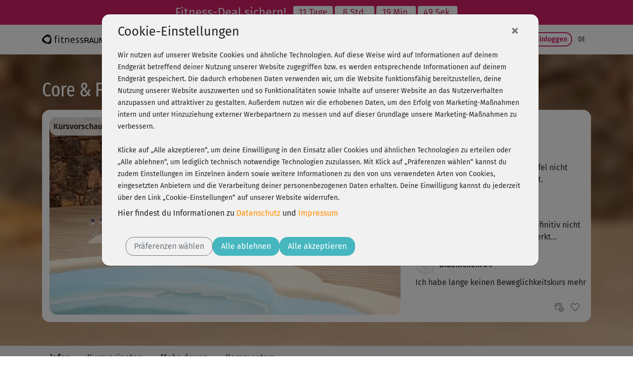

--- FILE ---
content_type: text/html;charset=utf-8
request_url: https://www.fitnessraum.de/kurs/959,Core-und-Flexibility-Einsteiger-Kurs/512.html
body_size: 29762
content:
<!DOCTYPE html><html data-locale="de" lang="de" xmlns:og="http://ogp.me/ns#" xmlns:fb="http://www.facebook.com/2008/fbml" xmlns="http://www.w3.org/1999/xhtml"><head><title>Core &amp; Flexibility - Einsteiger-Kurs | fitnessRAUM.de</title><meta name="description" content="Mix aus klassischen &amp; innovativen Übungen für Bauch, Rücken und Flexibilität"/><meta content="https://myc.re/fitnessraum/*media/videoportal/UPC-7069/UPC-7069-005.jpg/Rk9STUFUPWltYWdlL2pwZWc7SEVJR0hUPTcyMDtRVUFMSVRZPTkwO1dJRFRIPTEyODA/UPC-7069-005.jpg" property="og:image"/><meta content="image/jpeg" property="og:image:type"/><meta content="487" property="og:image:width"/><meta content="334" property="og:image:height"/><meta content="video.other" property="og:type"/><meta content="Core &amp; Flexibility - Einsteiger-Kurs" property="og:title"/><meta content="https://www.fitnessraum.de/kurs/959,core-flexibility-einsteiger-kurs/7069.html" property="og:url"/><meta content="Mix aus klassischen &amp; innovativen Übungen für Bauch, Rücken und Flexibilität" property="og:description"/><script type="application+json">{
  "@context" : "https://schema.org/",
  "@type" : "VideoObject",
  "name" : "Core & Flexibility - Einsteiger-Kurs",
  "description" : "Mix aus klassischen & innovativen Übungen für Bauch, Rücken und Flexibilität",
  "thumbnailUrl" : "https://myc.re/fitnessraum/*media/videoportal/UPC-7069/UPC-7069-005.jpg/Rk9STUFUPWltYWdlL2pwZWc7SEVJR0hUPTcyMDtRVUFMSVRZPTkwO1dJRFRIPTEyODA/UPC-7069-005.jpg",
  "uploadDate" : "2015-11-09T00:00:00+01:00",
  "duration" : "PT40M4S",
  "contentURL" : "https://cdn.fitness/playlist/preview/FR/7069/00959/720/1"
}</script><script type="text/javascript">window.dataLayer = window.dataLayer || [];
function gtag(){0!==arguments.length&&(1===arguments.length?window.dataLayer.push(arguments[0]):window.dataLayer.push(arguments))}
(function () {var e=function(e,a,n){gtag("consent",e,
{ad_storage:a,ad_user_data:a,ad_personalization:a,analytics_storage:n})};
e("default","denied","denied");var a=["g","b","f"].map((function(e){
return localStorage.getItem("cc_marketing_"+e)})).filter((function(e){
return null!==e&&"false"!==e})).length>0?"granted":"denied",
n=localStorage.getItem("cc_analytics_external");
e("update",a,null!==n&&"false"!==n?"granted":"denied");
})();
</script><link type="image/vnd.microsoft.icon" href="/assets/meta/748745ba/favicon.ico" rel="shortcut icon"/><link type="image/vnd.microsoft.icon" href="/assets/meta/748745ba/favicon.ico" rel="icon"/><link type="image/x-icon" href="/assets/meta/748745ba/favicon.ico" rel="shortcut icon"/><link href="/assets/meta/748745ba/favicon.ico" rel="icon"/><meta content="width=device-width, initial-scale=1, shrink-to-fit=no" name="viewport"/><style type="text/css">

/* Kreditkarte ausblenden */
/*
div#payment-accordeon div#collapsable_0 {
    display: none !important;
}
*/

/* SHARIFF FIX: Count is always 0, remove counter */
div.videoplayer-socialbar-sharing span.share_count {
display: none !important;
}

.ultrabox.mystudio {text-align: left;}
/* fix für forum floating bug, fix ist bereits fertig */

/* fix damit die styles im tinymce dargestellt werden */
.mceContentBody {background:#eee;}
.weiss {color: #ffffff;}
.beere {color: #a2194f;}
.dunkelblau {color: #203d61;}
.dunkelgruen {color: #7b882d;}
.blau {color: #58769b;}
.hellgruen {color: #a5c108;}
.hellebeere {color: #ba2963;}
.aqua {color: #0cbec5;}
.dunkelaqua {color: #2a8691;}
.goldorange {color: #fb920a;}
.roevergrau {color: #b2b9c1;}
.links_gold {color: #fb920a;}


/* styles für magazin bilder, kommen intern beim nächsten release */

.magpic_left {
float: left;
margin: 0 10px 10px 0;
}

.magpic_right {
float: right;
margin: 0 0 10px 10px;
}

img.home-image {
  display:none;
}

div.myCoach-halved {
  width:470px; height:412px;
}

div.aqua div.myCoach-halved {
  background-image:url("https://myc.re/fitnessraum/coach/img/Coach_Header_klein_aqua.jpg");
}

div.beere div.myCoach-halved {
  background-image:url("https://myc.re/fitnessraum/coach/img/Coach_Header_klein_beere.jpg");
}

div.blau div.myCoach-halved {
  background-image:url("https://myc.re/fitnessraum/coach/img/Coach_Header_klein_blau.jpg");
}

div.dunkelaqua div.myCoach-halved {
  background-image:url("https://myc.re/fitnessraum/coach/img/Coach_Header_klein_dunkelaqua.jpg");
}

div.dunkelblau div.myCoach-halved {
  background-image:url("https://myc.re/fitnessraum/coach/img/Coach_Header_klein_dunkelblau.jpg");
}

div.dunkelgruen div.myCoach-halved {
  background-image:url("https://myc.re/fitnessraum/coach/img/Coach_Header_klein_dunkelgruen.jpg");
}

div.goldorange div.myCoach-halved {
  background-image:url("https://myc.re/fitnessraum/coach/img/Coach_Header_klein_goldorange.jpg");
}

div.gruen div.myCoach-halved {
  background-image:url("https://myc.re/fitnessraum/coach/img/Coach_Header_klein_gruen.jpg");
}

div.hellebeere div.myCoach-halved {
  background-image:url("https://myc.re/fitnessraum/coach/img/Coach_Header_klein_hellebeere.jpg");
}

div.hellgruen div.myCoach-halved {
  background-image:url("https://myc.re/fitnessraum/coach/img/Coach_Header_klein_hellgruen.jpg");
}

div.roevergrau div.myCoach-halved {
  background-image:url("https://myc.re/fitnessraum/coach/img/Coach_Header_klein_roevergrau.jpg");
}

div.weiss div.myCoach-halved {
  background-image: url("https://myc.re/fitnessraum/coach/img/Coach_Header_klein_weiss.jpg");
}

/* BLACK FRIDAY AKTION change color to black
a.eyecatcher {
    background-color: black;
}
*/

</style><script type="text/javascript">(function() {var force = (localStorage.getItem('cc-rs-force') === 'true');if (!force && !true) { return; }var run = ['cc_analytics_external','cc_marketing_g','cc_marketing_f','cc_marketing_b'].some(function (key) {return localStorage.getItem(key) === 'true';});if (force || run) {(function() { (function(w,d,s,l,i){w[l]=w[l]||[];w[l].push({'gtm.start':
new Date().getTime(),event:'gtm.js'});var f=d.getElementsByTagName(s)[0],
j=d.createElement(s),dl=l!='dataLayer'?'&l='+l:'';j.async=true;j.src=
'//www.googletagmanager.com/gtm.js?id='+i+dl;f.parentNode.insertBefore(j,f);
})(window,document,'script','dataLayer','GTM-52HK4H');
 })();}})();</script><meta content="noindex" name="robots"/><link href="https://www.fitnessraum.de/kurs/959,core-flexibility-einsteiger-kurs/7069.html" rel="canonical"/><!--[if IE 9]><style type="text/css">.pageloading-mask{opacity:0,25;}</style><![endif]--><!--[if lt IE 9]><style type="text/css">.pageloading-mask{filter:alpha(opacity=25);}</style><![endif]--><link type="text/css" rel="stylesheet" href="/assets/meta/z7ead89f/tapestry5/font_awesome/css/font-awesome.css"/><link type="text/css" rel="stylesheet" href="/assets/meta/zc56d9ef8/tapestry5/tapestry.css"/><link type="text/css" rel="stylesheet" href="/assets/meta/zdebd789b/tapestry5/exception-frame.css"/><link type="text/css" rel="stylesheet" href="/assets/meta/zfdba1e3/tapestry5/tapestry-console.css"/><link type="text/css" rel="stylesheet" href="/assets/meta/zcfa7b207/tapestry5/tree.css"/><link type="text/css" rel="stylesheet" href="/assets/_ib/z3306a442/_ib.fr.33749c31-6abb-4500-931a-77d25c515de2.scss"/><link type="text/css" rel="stylesheet" href="/assets/meta/zce8faaf1/videojs/video-js.min.css"/><link type="text/css" rel="stylesheet" href="/assets/meta/z4529093b/videojs/videojs-fr.css"/><link type="text/css" rel="stylesheet" href="/assets/meta/mycreontapestry/zda8986f7/cc-gdpr.css"/></head><body data-page-initialized="false" class="fitnessraum FR eyecatcher-mode b-fcta-visible" data-nav-tag="KURSE" data-pagename="video/Player" data-component-events="{
  &quot;coursecalendardelete&quot; : {
    &quot;url&quot; : &quot;/video/player.responsivelayout:coursecalendardelete?t:ac=$007b$0022trainer$0022:0$007d/959&quot;
  },
  &quot;addfavourite&quot; : {
    &quot;url&quot; : &quot;/video/player.responsivelayout:addfavourite?t:ac=$007b$0022trainer$0022:0$007d/959&quot;
  },
  &quot;playeraddtodiary&quot; : {
    &quot;url&quot; : &quot;/video/player.responsivelayout:playeraddtodiary?t:ac=$007b$0022trainer$0022:0$007d/959&quot;
  },
  &quot;coursecalendar&quot; : {
    &quot;url&quot; : &quot;/video/player.responsivelayout:coursecalendar?t:ac=$007b$0022trainer$0022:0$007d/959&quot;
  },
  &quot;ignoreworkoutcourse&quot; : {
    &quot;url&quot; : &quot;/video/player.responsivelayout:ignoreworkoutcourse?t:ac=$007b$0022trainer$0022:0$007d/959&quot;
  },
  &quot;playerlogerror&quot; : {
    &quot;url&quot; : &quot;/video/player.responsivelayout:playerlogerror?t:ac=$007b$0022trainer$0022:0$007d/959&quot;
  },
  &quot;playerlogview&quot; : {
    &quot;url&quot; : &quot;/video/player.responsivelayout:playerlogview?t:ac=$007b$0022trainer$0022:0$007d/959&quot;
  },
  &quot;removefavourite&quot; : {
    &quot;url&quot; : &quot;/video/player.responsivelayout:removefavourite?t:ac=$007b$0022trainer$0022:0$007d/959&quot;
  }
}"><script type="text/javascript">document.write("<div class=\"pageloading-mask\"><div></div></div>");</script><input tab-index="-1" aria-hidden="true" style="display:none" type="text" id="tapestryAutofocus"></input><a class="container-fluid eyecatcher" href="/mitmachen/FRNEWMESET"><style>
.eyecatcher .badge { 
    min-width: 5rem; 
    }

//a.eyecatcher {
//    background-color: black;
//}
</style> <span class="d-none d-lg-block text-nowrap"> Fitness-Deal sichern! &nbsp;</span> <span class="d-lg-none text-nowrap"> Fitness-Deal &nbsp;</span> <span class="badge badge-secondary" id="countdown-tage"></span> <span class="badge badge-secondary" id="countdown-stunden"></span> <span class="d-none d-lg-block badge badge-secondary" id="countdown-minuten"></span> <span class="d-none d-lg-block badge badge-secondary" id="countdown-sekunden"></span> <script>
// Set the date we're counting down to
var countDownDate = new Date("2026-02-01T00:00").getTime();

// Update the count down every 1 second

function _eyecatcher_countdown() {

// Get today's date and time
var now = new Date().getTime();

// Find the distance between now and the count down date
var distance = countDownDate - now;

// Time calculations for days, hours, minutes and seconds
var days = Math.floor(distance / (1000 * 60 * 60 * 24));
var hours = Math.floor((distance % (1000 * 60 * 60 * 24)) / (1000 * 60 * 60));
var minutes = Math.floor((distance % (1000 * 60 * 60)) / (1000 * 60));
var seconds = Math.floor((distance % (1000 * 60)) / 1000);

// Display the result in the element with id="demo"
document.getElementById("countdown-tage").innerHTML = (days + " " + (days == 1 ? "Tag" : "Tage"));
document.getElementById("countdown-stunden").innerHTML = hours + " Std.";
document.getElementById("countdown-minuten").innerHTML = minutes + " Min.";
document.getElementById("countdown-sekunden").innerHTML = seconds + " Sek.";
}

_eyecatcher_countdown()

var x = setInterval(_eyecatcher_countdown, 1000);
</script></a><div></div><nav aria-label="Hauptnavigation" class="navbar navbar-expand-lg top-navigation se-navigation-bar"><div class="container"><a aria-label="Startseite: fitnessRAUM.de" href="/" class="navbar-brand se-navigation-bar__brand-link"><img class="img-fluid brand-logo" alt="Startseite: fitnessRAUM.de" aria-hidden="true" src="https://myc.re/fitnessraum/logos/logo.svg"/></a><a style="width: unset" class="btn-sm b b-highlight slim ml-auto order-lg-last d-block d-lg-none se-navigation-bar__login-button--non-collapse" href="/mystudio/login">
Login
</a><a aria-controls="nav-content" class="navbar-toggler se-navigation-bar__sidebar-toggler" id="sidebar-toggler"><svg aria-hidden="true" height="32" width="32"><use href="/assets/meta/z6d5db93e/svg/icons.svg#menu-bars"></use></svg></a><div id="nav-content" class="collapse navbar-collapse justify-content-stretch"><ul role="menubar" class="navbar-nav ml-auto"><li class="nav-item"><a target="_self" role="menuitem" href="/programme" class="nav-link ">
Programme
</a></li><li class="nav-item active"><a target="_self" role="menuitem" href="/kurse" class="nav-link active">
Kurse
</a></li><li class="nav-item"><a target="_self" role="menuitem" href="/krankenkassenkurse" class="nav-link ">
Krankenkasse
</a></li><li class="nav-item"><a target="_self" role="menuitem" href="/sogehts" class="nav-link ">
So geht's
</a></li><li class="nav-item"><a target="_self" role="menuitem" href="https://www.fitnessraum.de/mitmachen/FRNEWMESET" class="nav-link d-none d-xl-block">
Preise
</a></li><li class="nav-item dropdown "><a aria-expanded="false" aria-haspopup="true" data-toggle="dropdown" role="menuitem" id="nav-dropdown-toggle" href="#" class="nav-link dropdown-toggle">
Magazin
</a><div aria-labelledby="nav-dropdown-toggle" role="menu" class="dropdown-menu dropdown-menu-right "><a role="menuitem" target="_self" href="/magazin">Übersicht</a><a role="menuitem" target="_self" href="/magazin/1-top-themen">Top Themen</a><a role="menuitem" target="_self" href="/magazin/2-ernaehrung">Ernährung</a><a role="menuitem" target="_self" href="/magazin/4-backstage">Backstage</a></div></li></ul><div class="my-2 my-lg-0"><a class="btn-sm b b-filled-highlight slim ml-4" href="/mitmachen/FRNEWMESET">
Fitness-Deal
</a>
 
<a class="btn-sm b b-highlight slim se-navigation-bar__login-button" href="/mystudio/login">
Einloggen
</a></div><ul style="font-size: 0.9rem" class="navbar-nav ml-1"><li class="nav-item dropdown dropdown-toggle-no-caret se-navigation-bar__language-switcher"><a aria-expanded="false" aria-haspopup="true" data-toggle="dropdown" role="menuitem" id="nav-dropdown-toggle_0" href="#" class="nav-link dropdown-toggle"><span class="title">de</span></a><div aria-labelledby="nav-dropdown-toggle_0" role="menu" class="dropdown-menu dropdown-menu-right dropdown-menu-no-min-width"><a role="menuitem" data-language="de" class="dropdown-item se-navigation-bar__language-switch" href="/video/player.responsivelayout.topnavigationcomponent.navigationbar_0:switchlocale/de?t:ac=$007b$0022trainer$0022:0$007d/959">de</a><a role="menuitem" data-language="en" class="dropdown-item se-navigation-bar__language-switch" href="/video/player.responsivelayout.topnavigationcomponent.navigationbar_0:switchlocale/en?t:ac=$007b$0022trainer$0022:0$007d/959">en</a></div></li></ul></div></div></nav><div></div><div id="sidebar-container"><nav id="sidebar"><div class="container"><div class="row"><div class="sidebar-header col"></div><div class="px-3" id="dismiss-sidebar"><span ria-hidden="true" class="close-icon">× </span></div></div></div><ul><li role="none" class=""><a role="menuitem" target="_self" href="/programme">Programme</a></li><li role="none" class="active"><a role="menuitem" target="_self" href="/kurse">Kurse</a></li><li role="none" class=""><a role="menuitem" target="_self" href="/krankenkassenkurse">Krankenkasse</a></li><li role="none" class=""><a role="menuitem" target="_self" href="/coaches">Trainer</a></li><li role="none" class=""><a role="menuitem" target="_self" href="/sogehts">So geht's</a></li><li role="none" class=""><a role="menuitem" target="_self" href="https://www.fitnessraum.de/mitmachen/FRNEWMESET">Preise</a></li><li role="none" class=""><a role="menuitem" target="_self" href="/faqs">FAQ</a></li><li><a class="dropdown-toggle " aria-expanded="false" data-toggle="collapse" href="#fr-ndditg">Magazin</a><ul id="fr-ndditg" class="collapse list-unstyled"><li role="none" class=""><a role="menuitem" target="_self" href="/magazin">Übersicht</a></li><li role="none" class=""><a role="menuitem" target="_self" href="/magazin/1-top-themen">Top Themen</a></li><li role="none" class=""><a role="menuitem" target="_self" href="/magazin/2-ernaehrung">Ernährung</a></li><li role="none" class=""><a role="menuitem" target="_self" href="/magazin/4-backstage">Backstage</a></li></ul></li></ul><div class="container"><div class="row"><div class="locale-switcher col"><a class="active" href="/video/player.responsivelayout.sidebarnavigationcomponent.sidenavigationbar:switchlocale/de?t:ac=$007b$0022trainer$0022:0$007d/959">de</a><a class="text-muted" href="/video/player.responsivelayout.sidebarnavigationcomponent.sidenavigationbar:switchlocale/en?t:ac=$007b$0022trainer$0022:0$007d/959">en</a></div></div></div></nav></div><div id="sidebar-overlay"></div><main role="main"><script type="application/ld+json">{"@context":"https://schema.org","@type":"VideoObject","name":"Core & Flexibility - Einsteiger-Kurs","description":"Mix aus klassischen & innovativen Übungen für Bauch, Rücken und Flexibilität","thumbnailUrl":["https://myc.re/fitnessraum/videoportal/UPC-7069/UPC-7069-005.jpg"],"uploadDate":"2015-11-09T00:00:00+01:00","duration":"PT40M4S","embedUrl":"https://www.fitnessraum.de/kurs/959,core-flexibility-einsteiger-kurs/7069.html"}</script><div style="background-image: url(https://myc.re/fitnessraum/kurse_bg/UPC-7069-bg.jpg);" class="content-band py-0 background-image  s-inner"><div class="container d-none d-sm-block"><div class="row d-none d-sm-block"><div class="col pt-5"><h3 style="color: #FFFFFF">Core &amp; Flexibility - Einsteiger-Kurs</h3></div></div></div><div class="container pt-sm-3 pb-sm-5 px-xs-0"><div style="background-color: white;" class="row mx-0 player-container"><div class="col-12 col-lg-8 p-0"><div class="responsive-video-frame-border"><div style="background-image: url('https://myc.re/fitnessraum/*media/videoportal/UPC-7069/UPC-7069-005.jpg/Rk9STUFUPWltYWdlL2pwZWc7SEVJR0hUPTM2MDtRVUFMSVRZPTkwO1dJRFRIPTY0MA/UPC-7069-005.jpg');" class="player-wrapper embed-responsive embed-responsive-16by9"><div class="videoarea embed-responsive-item"><video style="display:none; width:100%" class="videojs-fr-player video-js vjs-default-skin vjs-16-9 videojs-fr-player" poster="https://myc.re/fitnessraum/*media/videoportal/UPC-7069/UPC-7069-005.jpg/Rk9STUFUPWltYWdlL2pwZWc7SEVJR0hUPTM2MDtRVUFMSVRZPTkwO1dJRFRIPTY0MA/UPC-7069-005.jpg" controls="true" data-streaming-types="1" data-streaming-type="DEFAULT" data-warmup="0" data-mode="PREVIEW" data-course-id="959" data-player-identifier="ad7fd515-ae20-4805-8416-24fa2f930307"></video></div></div><div style="" class="overlay gradient" onclick="" data-player-panel-show="ALWAYS" data-player-panel="videoplayer-content-overlay" data-player-identifier="ad7fd515-ae20-4805-8416-24fa2f930307"><div class="d-none d-md-flex py-1 px-2 justify-content-between" style="background-color: rgba(255,255,255,0.8);"> 
 <span class="my-auto font-weight-bold">Kursvorschau - Anmelden und alles trainieren!</span> 
 <a class="b b-filled-highlight slim btn-sm" href="/mitmachen/FRNEWMESET">Fitness-Deal sichern!</a> 
</div> <div class="d-flex d-md-none py-1 px-2 justify-content-between" style="background-color: rgba(255,255,255,0.8);"> 
 <span class="f-narrow-bold mr-5 align-self-center">Kursvorschau - Jetzt mitmachen!</span> 
 <a class="b b-filled-highlight slim btn-sm cta" href="/mitmachen/FRNEWMESET">Fitness-Deal</a> 
</div></div><div style="display: none;" class="overlay fullsize" onclick="" data-player-panel-show="POST" data-player-panel="videoplayer-finished-panel" data-player-identifier="ad7fd515-ae20-4805-8416-24fa2f930307"><div style="width: 100%; height: 100%; color: white; background-color: #46b6bf; background-image: url(' https://myc.re/fitnessraum/videojs/videojs_endpanel.png'); background-position: bottom right; background-repeat: no-repeat; background-size: cover;" class="d-none d-md-block p-5"> 
 <h3>Mitglied werden und <br>unbegrenzt trainieren!</h3> 
 <a class="b b-filled-highlight btn-md mt-4 fn-videoplayer-play" href="/mitmachen/FRNEWMESET">Fitness-Deal sichern!</a> 
</div> <div style="width: 100%; height: 100%; color: white; background-color: #46b6bf;" class="d-block d-md-none p-5"> 
 <h5>Mitglied werden und unbegrenzt trainieren!</h5> 
 <a class="b-filled-highlight btn-md mt-4 fn-videoplayer-play" href="/mitmachen/FRNEWMESET">Fitness-Deal</a> 
</div></div><div style="display: none;" class="overlay fullsize gradient" onclick="" data-player-panel-show="ALWAYS" data-player-panel="videoplayer-error-overlay" data-player-identifier="ad7fd515-ae20-4805-8416-24fa2f930307"><div style="width: 100%; height: 100%; background: #F1F1F1;" class="p-2 p-md-5"> 
 <h3>Ups, da ist wohl ein Fehler passiert!</h3> 
 <p>Lade die Seite einfach noch mal. Falls der Fehler wiederholt auftritt, <br>schreib' bitte dem Support: <a href="" id="d7db0e22-a26e-4578-9130-af26a8dd6af4"><span id="19fc955c-6754-4ee9-b0eb-fd25a31a2067">
 <script type="text/javascript">
!function(){var n="info" + "&#64;";n+="fitnessraum.de",document.getElementById("19fc955c-6754-4ee9-b0eb-fd25a31a2067").innerHTML=n}();
</script>
</span><script type="text/javascript">document.getElementById('d7db0e22-a26e-4578-9130-af26a8dd6af4').setAttribute('href', String.fromCharCode(109,0x61,0o151)+String.fromCharCode(0b1101100,116,0x6f,0o72));document.getElementById('d7db0e22-a26e-4578-9130-af26a8dd6af4').setAttribute('href', document.getElementById('d7db0e22-a26e-4578-9130-af26a8dd6af4').getAttribute('href')+'info');document.getElementById('d7db0e22-a26e-4578-9130-af26a8dd6af4').setAttribute('href', document.getElementById('d7db0e22-a26e-4578-9130-af26a8dd6af4').getAttribute('href')+''+String.fromCharCode(64));document.getElementById('d7db0e22-a26e-4578-9130-af26a8dd6af4').setAttribute('href', document.getElementById('d7db0e22-a26e-4578-9130-af26a8dd6af4').getAttribute('href')+'fitnessraum.de?subject=Video-Player%20Probleme');document.currentScript.remove()</script></a></p> 
</div></div></div></div><div style="padding-right: 0px;" class="col-12 col-lg-4 comments-content-container community-active"><div class="scrollable-comments-teaser-container community-active"><div class="scrollable d-none d-lg-block"><h4 class="my-2">Kommentare</h4><div data-container-type="zone" id="topCommentsList"><div class="comments-list "><div data-locale="de" class="comment"><div class="comment-header"><div style="background-image: url(/assets/meta/frpc2/984faa38/avatar/avatar_blank.png);" class="color-section avatar avatar-small"></div><div class="ml-2 align-self-center"><div class="f-medium">
Stefanie328
</div></div></div><div class="comment-content"><div data-comment-id="51969"><a class="comment-jump" data-comment-target-id="51969" href="#">War als Einsteigerin und Sportmuffel nicht einfach. Es hat &uuml;ber all gegnubbelt.</a></div></div></div><div data-locale="de" class="comment"><div class="comment-header"><div style="background-image: url(/assets/meta/frpc2/984faa38/avatar/avatar_blank.png);" class="color-section avatar avatar-small"></div><div class="ml-2 align-self-center"><div class="f-medium">
Silke833
</div></div></div><div class="comment-content"><div data-comment-id="51300"><a class="comment-jump" data-comment-target-id="51300" href="#">F&uuml;r mich als Einsteigerin war es definitiv nicht so leicht. Ich habe aber auch gemerkt...</a></div></div></div><div data-locale="de" class="comment"><div class="comment-header"><div style="background-image: url(/assets/meta/frpc2/984faa38/avatar/avatar_blank.png);" class="color-section avatar avatar-small"></div><div class="ml-2 align-self-center"><div class="f-medium">
Bluemchen764
</div></div></div><div class="comment-content"><div data-comment-id="50749"><a class="comment-jump" data-comment-target-id="50749" href="#">Ich habe lange keinen Beweglichkeitskurs mehr gemacht. Ich war lediglich Radfahren,...</a></div></div></div><div data-locale="de" class="comment"><div class="comment-header"><div style="background-image: url(/assets/meta/frpc2/984faa38/avatar/avatar_blank.png);" class="color-section avatar avatar-small"></div><div class="ml-2 align-self-center"><div class="f-medium">
Linda153
</div></div></div><div class="comment-content"><div data-comment-id="49979"><a class="comment-jump" data-comment-target-id="49979" href="#">Nach langer Zeit darf ich wieder meinen K&ouml;rper nach solchen &Uuml;bungen sp&uuml;ren. &#x1f64f;✨...</a></div></div></div><div data-locale="de" class="comment"><div class="comment-header"><div style="background-image: url(/assets/meta/frpc2/984faa38/avatar/avatar_blank.png);" class="color-section avatar avatar-small"></div><div class="ml-2 align-self-center"><div class="f-medium">
Elvira141
</div></div></div><div class="comment-content"><div data-comment-id="49479"><a class="comment-jump" data-comment-target-id="49479" href="#">Super Kurs. Nach l&auml;ngerer Sportpause merkt man wo es fehlt. Balance ist auch nicht mei...</a></div></div></div><div data-locale="de" class="comment"><div class="comment-header"><div style="background-image: url(/assets/meta/frpc2/984faa38/avatar/avatar_blank.png);" class="color-section avatar avatar-small"></div><div class="ml-2 align-self-center"><div class="f-medium">
Gisela799
</div></div></div><div class="comment-content"><div data-comment-id="48074"><a class="comment-jump" data-comment-target-id="48074" href="#">Rumpfmuskulatur ist jetzt fit</a></div></div></div><div data-locale="de" class="comment"><div class="comment-header"><div style="background-image: url(/assets/meta/frpc2/984faa38/avatar/avatar_blank.png);" class="color-section avatar avatar-small"></div><div class="ml-2 align-self-center"><div class="f-medium">
Alexandra479
</div></div></div><div class="comment-content"><div data-comment-id="47858"><a class="comment-jump" data-comment-target-id="47858" href="#">Super Kurs.</a></div></div></div><div data-locale="de" class="comment"><div class="comment-header"><div style="background-image: url(/assets/meta/frpc2/984faa38/avatar/avatar_blank.png);" class="color-section avatar avatar-small"></div><div class="ml-2 align-self-center"><div class="f-medium">
Stefanie917
</div></div></div><div class="comment-content"><div data-comment-id="47824"><a class="comment-jump" data-comment-target-id="47824" href="#">Also in meine Favoritenliste schafft der Kurs es nicht. &#x1f648;</a></div></div></div><div data-locale="de" class="comment"><div class="comment-header"><div style="background-image: url(/assets/meta/frpc2/984faa38/avatar/avatar_blank.png);" class="color-section avatar avatar-small"></div><div class="ml-2 align-self-center"><div class="f-medium">
Laura817
</div></div></div><div class="comment-content"><div data-comment-id="47509"><a class="comment-jump" data-comment-target-id="47509" href="#">Sch&ouml;ner Kurs um wieder in den Sport nach einer l&auml;ngeren Pause einzusteigen</a></div></div></div><div data-locale="de" class="comment"><div class="comment-header"><div style="background-image: url(/assets/meta/frpc2/984faa38/avatar/avatar_blank.png);" class="color-section avatar avatar-small"></div><div class="ml-2 align-self-center"><div class="f-medium">
Rila
</div></div></div><div class="comment-content"><div data-comment-id="46449"><a class="comment-jump" data-comment-target-id="46449" href="#">Ganz sch&ouml;ner Kurs ... nur f&uuml;r Wiedereinsteiger NICHT leicht. Hat mich als Einstirg in...</a></div></div></div><div data-locale="de" class="comment"><div class="comment-header"><div style="background-image: url(/assets/meta/frpc2/984faa38/avatar/avatar_blank.png);" class="color-section avatar avatar-small"></div><div class="ml-2 align-self-center"><div class="f-medium">
Sandra355
</div></div></div><div class="comment-content"><div data-comment-id="45403"><a class="comment-jump" data-comment-target-id="45403" href="#">Ich habe den ersten Teil mit kleinen Hanteln gemacht, top! Der zweite Teil (Flexibilit...</a></div></div></div><div data-locale="de" class="comment"><div class="comment-header"><div style="background-image: url(/assets/meta/frpc2/984faa38/avatar/avatar_blank.png);" class="color-section avatar avatar-small"></div><div class="ml-2 align-self-center"><div class="f-medium">
Bärbl469
</div></div></div><div class="comment-content"><div data-comment-id="45383"><a class="comment-jump" data-comment-target-id="45383" href="#">Toller Kurs - nur bei den Kalorien habe ich meine Zweifel.</a></div></div></div></div></div></div><div data-course-title="Core &amp; Flexibility - Einsteiger-Kurs" data-course-id="959" class="actions course-actions"><a aria-label="Kurs planen" style="right: 10px;" class="fn-calendar-add" href="#"><svg aria-hidden="true" role="icon" class="fr-icon-sm fr-icon fr-icon-org_kalender_hinzufuegen"><use href="/assets/meta/z6d5db93e/svg/icons.svg#org_kalender_hinzufuegen"></use></svg></a><a aria-label="Als Favorit hinzufügen" aria-pressed="false" class="fn-favorite-add " href="#"><div class="d-flex justify-content-center align-items-center"><svg aria-hidden="true" role="icon" class="course-card-favorite-icon  position-absolute fr-icon-sm fr-icon fr-icon-org_favorit"><use href="/assets/meta/z6d5db93e/svg/icons.svg#org_favorit"></use></svg><div class="favorite-stars position-absolute" title="">

</div></div></a><a aria-label="Tagebucheintrag löschen" class="fn-calendar-remove" href="#"><svg aria-hidden="true" role="icon" class="fr-icon-sm fr-icon fr-icon-sys_abbrechen"><use href="/assets/meta/z6d5db93e/svg/icons.svg#sys_abbrechen"></use></svg></a></div></div></div></div></div></div><div class="content-band color-section-alt  s-inner d-block d-sm-none"><div class="container "><div class="row"><div class="col"><h2>Core &amp; Flexibility - Einsteiger-Kurs</h2></div></div></div></div><div class="content-band py-0 color-section  s-inner px-sm-0"><div class="container"><div class="row"><div class="col px-xs-0"><div class="tabbed-content "><nav role="tablist" style="--tabbed-content-tabs: 0" class="nav nav-tabs "><a role="tab" href="#" id="tabbedcontent-content-info-heading" data-target-hash="tab-info" data-target=".tabbedcontent-content-info" data-toggle="tab" class="tab-element nav-item nav-link active force-fg"><svg role="icon" class="hide-active-xs fr-icon-sm fr-icon fr-icon-sys_info"><use href="/assets/meta/z6d5db93e/svg/icons.svg#sys_info"></use></svg><span class="color-1 show-active-xs"><svg role="icon" class="fr-icon-sm fr-icon fr-icon-sys_info"><use href="/assets/meta/z6d5db93e/svg/icons.svg#sys_info"></use></svg></span><span class="d-none d-sm-block">Infos</span></a><a role="tab" href="#" id="tabbedcontent-content-variants-heading" data-target-hash="tab-variants" data-target=".tabbedcontent-content-variants" data-toggle="tab" class="tab-element nav-item nav-link  force-fg"><svg role="icon" class="hide-active-xs fr-icon-sm fr-icon fr-icon-sys_kursvarianten"><use href="/assets/meta/z6d5db93e/svg/icons.svg#sys_kursvarianten"></use></svg><span class="color-1 show-active-xs"><svg role="icon" class="fr-icon-sm fr-icon fr-icon-sys_kursvarianten"><use href="/assets/meta/z6d5db93e/svg/icons.svg#sys_kursvarianten"></use></svg></span><span class="d-none d-sm-block">Kursvarianten</span></a><a role="tab" href="#" id="tabbedcontent-content-more-heading" data-target-hash="tab-more" data-target=".tabbedcontent-content-more" data-toggle="tab" class="tab-element nav-item nav-link  force-fg"><svg role="icon" class="hide-active-xs fr-icon-sm fr-icon fr-icon-sys_mehr_kurse"><use href="/assets/meta/z6d5db93e/svg/icons.svg#sys_mehr_kurse"></use></svg><span class="color-1 show-active-xs"><svg role="icon" class="fr-icon-sm fr-icon fr-icon-sys_mehr_kurse"><use href="/assets/meta/z6d5db93e/svg/icons.svg#sys_mehr_kurse"></use></svg></span><span class="d-none d-sm-block">Mehr davon</span></a><a role="tab" href="#" id="tabbedcontent-content-comments-heading" data-target-hash="tab-comments" data-target=".tabbedcontent-content-comments" data-toggle="tab" class="tab-element nav-item nav-link  force-fg"><svg role="icon" class="hide-active-xs fr-icon-sm fr-icon fr-icon-k_kommentare"><use href="/assets/meta/z6d5db93e/svg/icons.svg#k_kommentare"></use></svg><span class="color-1 show-active-xs"><svg role="icon" class="fr-icon-sm fr-icon fr-icon-k_kommentare"><use href="/assets/meta/z6d5db93e/svg/icons.svg#k_kommentare"></use></svg></span><span class="d-none d-sm-block">Kommentare</span></a></nav></div></div></div></div></div><div class="content-band color-section-alt  s-end"><div class="container"><div class="tab-content "><div role="tabpanel" class="tab-pane fade show active tabbedcontent-content-info  w-100"><div aria-labelledby="tabbedcontent-content-info-heading" data-parent="#tabbedcontent-content" role="tabpanel" class=" show active" id="tabbedcontent-content-info-collapse"><div class="row"><div class="col-12 col-md-8 order-12 order-md-1"><h5 class="weight-400 mb-2">Kursbeschreibung</h5><div class="show-more-wrapper mb-5"><div id="fr-sm" class="show-more collapse"><p>Diese ausgewogene Dreiviertelstunde von und mit Michaela Süßbauer schenkt dir mehr Vitalität und Beweglichkeit, stärkt aber auch Bauch und Rücken. Alle Übungen werden genau gezeigt, so dass du auch als Einsteiger leicht mitmachen kannst.<br /><br />Los geht’s mit einer Mobilisation, die deinen Körper geschmeidig bewegt und die Muskulatur sanft erwärmt und lockert. Bei den anschließenden Balance- und Stabilitätsübungen im Stand ist eine gute Körperspannung und -beherrschung nötig. Wenn du regelmäßig trainierst, verbessern diese Moves deinen Gleichgewichtssinn, die Koordination und Haltung. Die Übungen auf der Matte sorgen für eine stabile, aber auch schön geshapte Mitte (Bauch, Taille), indem sie die Muskulatur bis in die Tiefe aktivieren. Zum Ende des Kurses geht’s noch einmal kurz in den Stand für eine Einheit, die dir noch mehr Flexibilität schenkt. Du dehnst und lockerst dich aus - das tut gut!</p></div><div><a aria-controls="fr-sm" aria-expanded="false" role="button" href="#fr-sm" data-toggle="collapse" class="show-more"><span class="collapsed">✚ Mehr anzeigen</span><span class="expanded">━ Weniger anzeigen</span></a></div></div><h5 class="weight-400 mb-2">Enthaltene Übungen</h5><ol><li><div class="d-flex"><span class="flex-grow-1">
Mobilisation
</span><span class="pl-1">06:31</span></div></li><li><div class="d-flex"><span class="flex-grow-1">
Stand- &amp; Balanceübungen für den Bauch
</span><span class="pl-1">08:30</span></div></li><li><div class="d-flex"><span class="flex-grow-1">
Balance &amp; Stabilität
</span><span class="pl-1">04:37</span></div></li><li><div class="d-flex"><span class="flex-grow-1">
Schöne &amp; schlanke Taille 1
</span><span class="pl-1">05:22</span></div></li><li><div class="d-flex"><span class="flex-grow-1">
Stabile Mitte 1
</span><span class="pl-1">02:45</span></div></li><li><div class="d-flex"><span class="flex-grow-1">
Standübungen für mehr Flexibilität
</span><span class="pl-1">12:16</span></div></li></ol></div><div class="col-12 col-md-4 order-1 order-md-12"><div aria-labelledby="workout-facts" role="region" class="workout-facts"><h4 id="workout-facts">Workout-Facts</h4><div class="workout-facts-container"><div class="workout-fact"><div class="workout-fact__icon"><svg role="icon" class="fr-icon-xs fr-icon fr-icon-info_L1"><use href="/assets/meta/z6d5db93e/svg/icons.svg#info_L1"></use></svg></div>
leicht
</div><div class="workout-fact"><div class="workout-fact__icon"><svg style="margin-bottom: 1px; color: var(--fruit-color-icon)" height="16" width="16"><use href="/assets/meta/z6d5db93e/svg/icons.svg#minutes"></use></svg></div>
40 Min
</div><div class="workout-fact"><div class="workout-fact__icon"><svg style="margin-bottom: 2px; color: var(--fruit-color-icon)" height="14" width="14"><use href="/assets/meta/z6d5db93e/svg/icons.svg#kcal"></use></svg></div>
219 kcal
</div><div class="workout-fact"><div class="workout-fact__icon"><svg role="icon" class="fr-icon-xs fr-icon fr-icon-avatar_kurse_trainer-bold"><use href="/assets/meta/z6d5db93e/svg/icons.svg#avatar_kurse_trainer-bold"></use></svg></div>
Michaela Süßbauer
</div><div class="workout-fact"><div class="workout-fact__icon"><svg role="icon" class="fr-icon-xs fr-icon fr-icon-info_hilfsmittel-bold"><use href="/assets/meta/z6d5db93e/svg/icons.svg#info_hilfsmittel-bold"></use></svg></div>
Matte, 2 Kurzhanteln oder kleine Wasserflaschen
</div><div class="workout-fact"><div class="workout-fact__icon"><svg role="icon" class="fr-icon-xs fr-icon fr-icon-other_trophy-filled"><use href="/assets/meta/z6d5db93e/svg/icons.svg#other_trophy-filled"></use></svg></div>
Kurs ist Bestandteil von
</div><div class="workout-fact challenge-containment"><div style="padding-left: 29px"><a href="https://www.fitnessraum.de/schlank-in-6-wochen-einsteiger">Schlank in 6 Wochen – Easy</a></div></div></div></div><div aria-labelledby="trainer-card-name" role="article" class="trainer-card"><a aria-label="[[missing key: aria-label-link-prefix]] Michaela Süßbauer" type="any" href="/coaches/detail/8-michaela-suessbauer"><img class="portrait" alt="[[missing key: a11y-image-alt-prefix]] Michaela Süßbauer" src="https://myc.re/fitnessraum/*media/trainer_2018/trainer_michaela-suessbauer.jpg/Rk9STUFUPWltYWdlL2pwZWc7SEVJR0hUPTQwMDtXSURUSD00MDA/trainer_michaela-suessbauer.jpg"/><div class="card-body"><div id="trainer-card-name" class="card-title">Michaela Süßbauer</div></div></a></div></div></div></div></div><div role="tabpanel" class="tab-pane fade  tabbedcontent-content-variants  w-100"><div aria-labelledby="tabbedcontent-content-variants-heading" data-parent="#tabbedcontent-content" role="tabpanel" class=" " id="tabbedcontent-content-variants-collapse"><div style="display:none" class="fruit-carousel carousel slide fr-car"><div class="carousel-inner"><div data-languages="de,en,it,fr" data-course-id="953" class="course-card"><a class="card-img-wrapper" href="https://www.fitnessraum.de/kurs/953,core-flexibility-ruecken-kurs/7069.html"><div class="card-img-header"><img alt="Vorschaubild: Core &amp; Flexibility - Rücken-Kurs" src="https://myc.re/fitnessraum/*media/videoportal/UPC-7069/UPC-7069-002.jpg/Rk9STUFUPWltYWdlL2pwZWc7SEVJR0hUPTMwMDtRVUFMSVRZPTkwO1dJRFRIPTUwMA/UPC-7069-002.jpg" class="card-img-top embed-responsive embed-responsive-16by9" style="background-color: #dfdfdf;"/><svg aria-hidden="" class="play-icon" height="32" width="32"><use href="/assets/meta/z6d5db93e/svg/icons.svg#play-icon"></use></svg><div class="card-languages"><span class="card-languages__language">de</span><span class="card-languages__language">en</span></div></div></a><div class="card-body"><div data-course-title="Core &amp; Flexibility - Rücken-Kurs" data-course-id="953" class="actions course-actions"><a aria-label="Kurs planen" style="right: 10px;" class="fn-calendar-add" href="#"><svg aria-hidden="true" role="icon" class="fr-icon-sm fr-icon fr-icon-org_kalender_hinzufuegen"><use href="/assets/meta/z6d5db93e/svg/icons.svg#org_kalender_hinzufuegen"></use></svg></a><a aria-label="Als Favorit hinzufügen" aria-pressed="false" class="fn-favorite-add " href="#"><div class="d-flex justify-content-center align-items-center"><svg aria-hidden="true" role="icon" class="course-card-favorite-icon  position-absolute fr-icon-sm fr-icon fr-icon-org_favorit"><use href="/assets/meta/z6d5db93e/svg/icons.svg#org_favorit"></use></svg><div class="favorite-stars position-absolute" title="">

</div></div></a><a aria-label="Tagebucheintrag löschen" class="fn-calendar-remove" href="#"><svg aria-hidden="true" role="icon" class="fr-icon-sm fr-icon fr-icon-sys_abbrechen"><use href="/assets/meta/z6d5db93e/svg/icons.svg#sys_abbrechen"></use></svg></a></div><div class="card-subtitle">Michaela Süßbauer</div><a href="https://www.fitnessraum.de/kurs/953,core-flexibility-ruecken-kurs/7069.html"><div class="card-title">Core &amp; Flexibility - Rücken-Kurs</div></a><p class="card-text d-none"></p></div><div class="card-footer"><span class="footer-icon"><svg aria-hidden="true" class="footer-icon__minutes"><use href="/assets/meta/z6d5db93e/svg/icons.svg#minutes"></use></svg><span>
29
<span class="unit">Min</span></span></span><span class="footer-icon"><svg aria-hidden="true" class="footer-icon__kcal"><use href="/assets/meta/z6d5db93e/svg/icons.svg#kcal"></use></svg><span>
125
<span class="unit">kcal</span></span></span><span class="footer-icon"><svg aria-label="Level 1" role="icon" class="level fr-icon-xs fr-icon fr-icon-info_L1"><use href="/assets/meta/z6d5db93e/svg/icons.svg#info_L1"></use></svg></span></div></div><div data-languages="de,en,it,fr" data-course-id="955" class="course-card"><a class="card-img-wrapper" href="https://www.fitnessraum.de/kurs/955,core-flexibility-bauch-kurs/7069.html"><div class="card-img-header"><img alt="Vorschaubild: Core &amp; Flexibility - Bauch-Kurs" src="https://myc.re/fitnessraum/*media/videoportal/UPC-7069/UPC-7069-003.jpg/Rk9STUFUPWltYWdlL2pwZWc7SEVJR0hUPTMwMDtRVUFMSVRZPTkwO1dJRFRIPTUwMA/UPC-7069-003.jpg" class="card-img-top embed-responsive embed-responsive-16by9" style="background-color: #dfdfdf;"/><svg aria-hidden="" class="play-icon" height="32" width="32"><use href="/assets/meta/z6d5db93e/svg/icons.svg#play-icon"></use></svg><div class="card-languages"><span class="card-languages__language">de</span><span class="card-languages__language">en</span></div></div></a><div class="card-body"><div data-course-title="Core &amp; Flexibility - Bauch-Kurs" data-course-id="955" class="actions course-actions"><a aria-label="Kurs planen" style="right: 10px;" class="fn-calendar-add" href="#"><svg aria-hidden="true" role="icon" class="fr-icon-sm fr-icon fr-icon-org_kalender_hinzufuegen"><use href="/assets/meta/z6d5db93e/svg/icons.svg#org_kalender_hinzufuegen"></use></svg></a><a aria-label="Als Favorit hinzufügen" aria-pressed="false" class="fn-favorite-add " href="#"><div class="d-flex justify-content-center align-items-center"><svg aria-hidden="true" role="icon" class="course-card-favorite-icon  position-absolute fr-icon-sm fr-icon fr-icon-org_favorit"><use href="/assets/meta/z6d5db93e/svg/icons.svg#org_favorit"></use></svg><div class="favorite-stars position-absolute" title="">

</div></div></a><a aria-label="Tagebucheintrag löschen" class="fn-calendar-remove" href="#"><svg aria-hidden="true" role="icon" class="fr-icon-sm fr-icon fr-icon-sys_abbrechen"><use href="/assets/meta/z6d5db93e/svg/icons.svg#sys_abbrechen"></use></svg></a></div><div class="card-subtitle">Michaela Süßbauer</div><a href="https://www.fitnessraum.de/kurs/955,core-flexibility-bauch-kurs/7069.html"><div class="card-title">Core &amp; Flexibility - Bauch-Kurs</div></a><p class="card-text d-none"></p></div><div class="card-footer"><span class="footer-icon"><svg aria-hidden="true" class="footer-icon__minutes"><use href="/assets/meta/z6d5db93e/svg/icons.svg#minutes"></use></svg><span>
29
<span class="unit">Min</span></span></span><span class="footer-icon"><svg aria-hidden="true" class="footer-icon__kcal"><use href="/assets/meta/z6d5db93e/svg/icons.svg#kcal"></use></svg><span>
155
<span class="unit">kcal</span></span></span><span class="footer-icon"><svg aria-label="Level 1" role="icon" class="level fr-icon-xs fr-icon fr-icon-info_L1"><use href="/assets/meta/z6d5db93e/svg/icons.svg#info_L1"></use></svg></span></div></div><div data-languages="de,en,it,fr" data-course-id="958" class="course-card"><a class="card-img-wrapper" href="https://www.fitnessraum.de/kurs/958,core-flexibility-feel-flexible/7069.html"><div class="card-img-header"><img alt="Vorschaubild: Core &amp; Flexibility - Feel Flexible" src="https://myc.re/fitnessraum/*media/videoportal/UPC-7069/UPC-7069-012.jpg/Rk9STUFUPWltYWdlL2pwZWc7SEVJR0hUPTMwMDtRVUFMSVRZPTkwO1dJRFRIPTUwMA/UPC-7069-012.jpg" class="card-img-top embed-responsive embed-responsive-16by9" style="background-color: #dfdfdf;"/><svg aria-hidden="" class="play-icon" height="32" width="32"><use href="/assets/meta/z6d5db93e/svg/icons.svg#play-icon"></use></svg><div class="card-languages"><span class="card-languages__language">de</span><span class="card-languages__language">en</span></div></div></a><div class="card-body"><div data-course-title="Core &amp; Flexibility - Feel Flexible" data-course-id="958" class="actions course-actions"><a aria-label="Kurs planen" style="right: 10px;" class="fn-calendar-add" href="#"><svg aria-hidden="true" role="icon" class="fr-icon-sm fr-icon fr-icon-org_kalender_hinzufuegen"><use href="/assets/meta/z6d5db93e/svg/icons.svg#org_kalender_hinzufuegen"></use></svg></a><a aria-label="Als Favorit hinzufügen" aria-pressed="false" class="fn-favorite-add " href="#"><div class="d-flex justify-content-center align-items-center"><svg aria-hidden="true" role="icon" class="course-card-favorite-icon  position-absolute fr-icon-sm fr-icon fr-icon-org_favorit"><use href="/assets/meta/z6d5db93e/svg/icons.svg#org_favorit"></use></svg><div class="favorite-stars position-absolute" title="">

</div></div></a><a aria-label="Tagebucheintrag löschen" class="fn-calendar-remove" href="#"><svg aria-hidden="true" role="icon" class="fr-icon-sm fr-icon fr-icon-sys_abbrechen"><use href="/assets/meta/z6d5db93e/svg/icons.svg#sys_abbrechen"></use></svg></a></div><div class="card-subtitle">Michaela Süßbauer</div><a href="https://www.fitnessraum.de/kurs/958,core-flexibility-feel-flexible/7069.html"><div class="card-title">Core &amp; Flexibility - Feel Flexible</div></a><p class="card-text d-none"></p></div><div class="card-footer"><span class="footer-icon"><svg aria-hidden="true" class="footer-icon__minutes"><use href="/assets/meta/z6d5db93e/svg/icons.svg#minutes"></use></svg><span>
29
<span class="unit">Min</span></span></span><span class="footer-icon"><svg aria-hidden="true" class="footer-icon__kcal"><use href="/assets/meta/z6d5db93e/svg/icons.svg#kcal"></use></svg><span>
126
<span class="unit">kcal</span></span></span><span class="footer-icon"><svg aria-label="Level 1" role="icon" class="level fr-icon-xs fr-icon fr-icon-info_L1"><use href="/assets/meta/z6d5db93e/svg/icons.svg#info_L1"></use></svg></span></div></div><div data-languages="de,en,it,fr" data-course-id="960" class="course-card"><a class="card-img-wrapper" href="https://www.fitnessraum.de/kurs/960,core-flexibility-aufbau-kurs/7069.html"><div class="card-img-header"><img alt="Vorschaubild: Core &amp; Flexibility - Aufbau-Kurs" src="https://myc.re/fitnessraum/*media/videoportal/UPC-7069/UPC-7069-004.jpg/Rk9STUFUPWltYWdlL2pwZWc7SEVJR0hUPTMwMDtRVUFMSVRZPTkwO1dJRFRIPTUwMA/UPC-7069-004.jpg" class="card-img-top embed-responsive embed-responsive-16by9" style="background-color: #dfdfdf;"/><svg aria-hidden="" class="play-icon" height="32" width="32"><use href="/assets/meta/z6d5db93e/svg/icons.svg#play-icon"></use></svg><div class="card-languages"><span class="card-languages__language">de</span><span class="card-languages__language">en</span></div></div></a><div class="card-body"><div data-course-title="Core &amp; Flexibility - Aufbau-Kurs" data-course-id="960" class="actions course-actions"><a aria-label="Kurs planen" style="right: 10px;" class="fn-calendar-add" href="#"><svg aria-hidden="true" role="icon" class="fr-icon-sm fr-icon fr-icon-org_kalender_hinzufuegen"><use href="/assets/meta/z6d5db93e/svg/icons.svg#org_kalender_hinzufuegen"></use></svg></a><a aria-label="Als Favorit hinzufügen" aria-pressed="false" class="fn-favorite-add " href="#"><div class="d-flex justify-content-center align-items-center"><svg aria-hidden="true" role="icon" class="course-card-favorite-icon  position-absolute fr-icon-sm fr-icon fr-icon-org_favorit"><use href="/assets/meta/z6d5db93e/svg/icons.svg#org_favorit"></use></svg><div class="favorite-stars position-absolute" title="">

</div></div></a><a aria-label="Tagebucheintrag löschen" class="fn-calendar-remove" href="#"><svg aria-hidden="true" role="icon" class="fr-icon-sm fr-icon fr-icon-sys_abbrechen"><use href="/assets/meta/z6d5db93e/svg/icons.svg#sys_abbrechen"></use></svg></a></div><div class="card-subtitle">Michaela Süßbauer</div><a href="https://www.fitnessraum.de/kurs/960,core-flexibility-aufbau-kurs/7069.html"><div class="card-title">Core &amp; Flexibility - Aufbau-Kurs</div></a><p class="card-text d-none"></p></div><div class="card-footer"><span class="footer-icon"><svg aria-hidden="true" class="footer-icon__minutes"><use href="/assets/meta/z6d5db93e/svg/icons.svg#minutes"></use></svg><span>
59
<span class="unit">Min</span></span></span><span class="footer-icon"><svg aria-hidden="true" class="footer-icon__kcal"><use href="/assets/meta/z6d5db93e/svg/icons.svg#kcal"></use></svg><span>
295
<span class="unit">kcal</span></span></span><span class="footer-icon"><svg aria-label="Level 2" role="icon" class="level fr-icon-xs fr-icon fr-icon-info_L2"><use href="/assets/meta/z6d5db93e/svg/icons.svg#info_L2"></use></svg></span></div></div><div data-languages="de,en,it,fr" data-course-id="961" class="course-card"><a class="card-img-wrapper" href="https://www.fitnessraum.de/kurs/961,core-flexibility-bauch-easy/7069.html"><div class="card-img-header"><img alt="Vorschaubild: Core &amp; Flexibility - Bauch easy" src="https://myc.re/fitnessraum/*media/videoportal/UPC-7069/UPC-7069-001.jpg/Rk9STUFUPWltYWdlL2pwZWc7SEVJR0hUPTMwMDtRVUFMSVRZPTkwO1dJRFRIPTUwMA/UPC-7069-001.jpg" class="card-img-top embed-responsive embed-responsive-16by9" style="background-color: #dfdfdf;"/><svg aria-hidden="" class="play-icon" height="32" width="32"><use href="/assets/meta/z6d5db93e/svg/icons.svg#play-icon"></use></svg><div class="card-languages"><span class="card-languages__language">de</span><span class="card-languages__language">en</span></div></div></a><div class="card-body"><div data-course-title="Core &amp; Flexibility - Bauch easy" data-course-id="961" class="actions course-actions"><a aria-label="Kurs planen" style="right: 10px;" class="fn-calendar-add" href="#"><svg aria-hidden="true" role="icon" class="fr-icon-sm fr-icon fr-icon-org_kalender_hinzufuegen"><use href="/assets/meta/z6d5db93e/svg/icons.svg#org_kalender_hinzufuegen"></use></svg></a><a aria-label="Als Favorit hinzufügen" aria-pressed="false" class="fn-favorite-add " href="#"><div class="d-flex justify-content-center align-items-center"><svg aria-hidden="true" role="icon" class="course-card-favorite-icon  position-absolute fr-icon-sm fr-icon fr-icon-org_favorit"><use href="/assets/meta/z6d5db93e/svg/icons.svg#org_favorit"></use></svg><div class="favorite-stars position-absolute" title="">

</div></div></a><a aria-label="Tagebucheintrag löschen" class="fn-calendar-remove" href="#"><svg aria-hidden="true" role="icon" class="fr-icon-sm fr-icon fr-icon-sys_abbrechen"><use href="/assets/meta/z6d5db93e/svg/icons.svg#sys_abbrechen"></use></svg></a></div><div class="card-subtitle">Michaela Süßbauer</div><a href="https://www.fitnessraum.de/kurs/961,core-flexibility-bauch-easy/7069.html"><div class="card-title">Core &amp; Flexibility - Bauch easy</div></a><p class="card-text d-none"></p></div><div class="card-footer"><span class="footer-icon"><svg aria-hidden="true" class="footer-icon__minutes"><use href="/assets/meta/z6d5db93e/svg/icons.svg#minutes"></use></svg><span>
17
<span class="unit">Min</span></span></span><span class="footer-icon"><svg aria-hidden="true" class="footer-icon__kcal"><use href="/assets/meta/z6d5db93e/svg/icons.svg#kcal"></use></svg><span>
102
<span class="unit">kcal</span></span></span><span class="footer-icon"><svg aria-label="Level 1" role="icon" class="level fr-icon-xs fr-icon fr-icon-info_L1"><use href="/assets/meta/z6d5db93e/svg/icons.svg#info_L1"></use></svg></span></div></div><div data-languages="de,en,it,fr" data-course-id="962" class="course-card"><a class="card-img-wrapper" href="https://www.fitnessraum.de/kurs/962,core-flexibility-bauchexpress/7069.html"><div class="card-img-header"><img alt="Vorschaubild: Core &amp; Flexibility - Bauchexpress" src="https://myc.re/fitnessraum/*media/videoportal/UPC-7069/UPC-7069-006.jpg/Rk9STUFUPWltYWdlL2pwZWc7SEVJR0hUPTMwMDtRVUFMSVRZPTkwO1dJRFRIPTUwMA/UPC-7069-006.jpg" class="card-img-top embed-responsive embed-responsive-16by9" style="background-color: #dfdfdf;"/><svg aria-hidden="" class="play-icon" height="32" width="32"><use href="/assets/meta/z6d5db93e/svg/icons.svg#play-icon"></use></svg><div class="card-languages"><span class="card-languages__language">de</span><span class="card-languages__language">en</span></div></div></a><div class="card-body"><div data-course-title="Core &amp; Flexibility - Bauchexpress" data-course-id="962" class="actions course-actions"><a aria-label="Kurs planen" style="right: 10px;" class="fn-calendar-add" href="#"><svg aria-hidden="true" role="icon" class="fr-icon-sm fr-icon fr-icon-org_kalender_hinzufuegen"><use href="/assets/meta/z6d5db93e/svg/icons.svg#org_kalender_hinzufuegen"></use></svg></a><a aria-label="Als Favorit hinzufügen" aria-pressed="false" class="fn-favorite-add " href="#"><div class="d-flex justify-content-center align-items-center"><svg aria-hidden="true" role="icon" class="course-card-favorite-icon  position-absolute fr-icon-sm fr-icon fr-icon-org_favorit"><use href="/assets/meta/z6d5db93e/svg/icons.svg#org_favorit"></use></svg><div class="favorite-stars position-absolute" title="">

</div></div></a><a aria-label="Tagebucheintrag löschen" class="fn-calendar-remove" href="#"><svg aria-hidden="true" role="icon" class="fr-icon-sm fr-icon fr-icon-sys_abbrechen"><use href="/assets/meta/z6d5db93e/svg/icons.svg#sys_abbrechen"></use></svg></a></div><div class="card-subtitle">Michaela Süßbauer</div><a href="https://www.fitnessraum.de/kurs/962,core-flexibility-bauchexpress/7069.html"><div class="card-title">Core &amp; Flexibility - Bauchexpress</div></a><p class="card-text d-none"></p></div><div class="card-footer"><span class="footer-icon"><svg aria-hidden="true" class="footer-icon__minutes"><use href="/assets/meta/z6d5db93e/svg/icons.svg#minutes"></use></svg><span>
11
<span class="unit">Min</span></span></span><span class="footer-icon"><svg aria-hidden="true" class="footer-icon__kcal"><use href="/assets/meta/z6d5db93e/svg/icons.svg#kcal"></use></svg><span>
52
<span class="unit">kcal</span></span></span><span class="footer-icon"><svg aria-label="Level 1" role="icon" class="level fr-icon-xs fr-icon fr-icon-info_L1"><use href="/assets/meta/z6d5db93e/svg/icons.svg#info_L1"></use></svg></span></div></div><div data-languages="de,en,it,fr" data-course-id="963" class="course-card"><a class="card-img-wrapper" href="https://www.fitnessraum.de/kurs/963,core-flexibility-rueckenexpress/7069.html"><div class="card-img-header"><img alt="Vorschaubild: Core &amp; Flexibility - Rückenexpress" src="https://myc.re/fitnessraum/*media/videoportal/UPC-7069/UPC-7069-010.jpg/Rk9STUFUPWltYWdlL2pwZWc7SEVJR0hUPTMwMDtRVUFMSVRZPTkwO1dJRFRIPTUwMA/UPC-7069-010.jpg" class="card-img-top embed-responsive embed-responsive-16by9" style="background-color: #dfdfdf;"/><svg aria-hidden="" class="play-icon" height="32" width="32"><use href="/assets/meta/z6d5db93e/svg/icons.svg#play-icon"></use></svg><div class="card-languages"><span class="card-languages__language">de</span><span class="card-languages__language">en</span></div></div></a><div class="card-body"><div data-course-title="Core &amp; Flexibility - Rückenexpress" data-course-id="963" class="actions course-actions"><a aria-label="Kurs planen" style="right: 10px;" class="fn-calendar-add" href="#"><svg aria-hidden="true" role="icon" class="fr-icon-sm fr-icon fr-icon-org_kalender_hinzufuegen"><use href="/assets/meta/z6d5db93e/svg/icons.svg#org_kalender_hinzufuegen"></use></svg></a><a aria-label="Als Favorit hinzufügen" aria-pressed="false" class="fn-favorite-add " href="#"><div class="d-flex justify-content-center align-items-center"><svg aria-hidden="true" role="icon" class="course-card-favorite-icon  position-absolute fr-icon-sm fr-icon fr-icon-org_favorit"><use href="/assets/meta/z6d5db93e/svg/icons.svg#org_favorit"></use></svg><div class="favorite-stars position-absolute" title="">

</div></div></a><a aria-label="Tagebucheintrag löschen" class="fn-calendar-remove" href="#"><svg aria-hidden="true" role="icon" class="fr-icon-sm fr-icon fr-icon-sys_abbrechen"><use href="/assets/meta/z6d5db93e/svg/icons.svg#sys_abbrechen"></use></svg></a></div><div class="card-subtitle">Michaela Süßbauer</div><a href="https://www.fitnessraum.de/kurs/963,core-flexibility-rueckenexpress/7069.html"><div class="card-title">Core &amp; Flexibility - Rückenexpress</div></a><p class="card-text d-none"></p></div><div class="card-footer"><span class="footer-icon"><svg aria-hidden="true" class="footer-icon__minutes"><use href="/assets/meta/z6d5db93e/svg/icons.svg#minutes"></use></svg><span>
12
<span class="unit">Min</span></span></span><span class="footer-icon"><svg aria-hidden="true" class="footer-icon__kcal"><use href="/assets/meta/z6d5db93e/svg/icons.svg#kcal"></use></svg><span>
52
<span class="unit">kcal</span></span></span><span class="footer-icon"><svg aria-label="Level 1" role="icon" class="level fr-icon-xs fr-icon fr-icon-info_L1"><use href="/assets/meta/z6d5db93e/svg/icons.svg#info_L1"></use></svg></span></div></div></div><div class="controls "><button data-slide="prev" role="button" data-target=".fr-car" class="carousel-control-prev"><span aria-hidden="true" class="carousel-control-prev-icon"><svg><use href="/assets/meta/zdd565b09/svg/carousel.svg#prev"></use></svg></span><span class="sr-only">Vorheriges Element</span></button><ol class="carousel-indicators"></ol><button data-slide="next" data-target=".fr-car" role="button" class="carousel-control-next"><span aria-hidden="true" class="carousel-control-next-icon"><svg><use href="/assets/meta/zdd565b09/svg/carousel.svg#next"></use></svg></span><span class="sr-only">Nächstes Element</span></button></div></div></div></div><div role="tabpanel" class="tab-pane fade  tabbedcontent-content-more  w-100"><div aria-labelledby="tabbedcontent-content-more-heading" data-parent="#tabbedcontent-content" role="tabpanel" class=" " id="tabbedcontent-content-more-collapse"><div style="display:none" class="fruit-carousel carousel slide fr-car_0"><div class="carousel-inner"><div data-languages="" data-course-id="2638" class="course-card"><a class="card-img-wrapper" href="https://www.fitnessraum.de/kurs/2638,bauch-challenge-standing-abs/7296.html"><div class="card-img-header"><img alt="Vorschaubild: Bauch-Challenge – Standing Abs" src="https://myc.re/fitnessraum/*media/videoportal/UPC-7296/7296-001.jpg/Rk9STUFUPWltYWdlL2pwZWc7SEVJR0hUPTMwMDtRVUFMSVRZPTkwO1dJRFRIPTUwMA/7296-001.jpg" class="card-img-top embed-responsive embed-responsive-16by9" style="background-color: #dfdfdf;"/><svg aria-hidden="" class="play-icon" height="32" width="32"><use href="/assets/meta/z6d5db93e/svg/icons.svg#play-icon"></use></svg><div class="course-card-new">
Neu
</div></div></a><div class="card-body"><div data-course-title="Bauch-Challenge – Standing Abs" data-course-id="2638" class="actions course-actions"><a aria-label="Kurs planen" style="right: 10px;" class="fn-calendar-add" href="#"><svg aria-hidden="true" role="icon" class="fr-icon-sm fr-icon fr-icon-org_kalender_hinzufuegen"><use href="/assets/meta/z6d5db93e/svg/icons.svg#org_kalender_hinzufuegen"></use></svg></a><a aria-label="Als Favorit hinzufügen" aria-pressed="false" class="fn-favorite-add " href="#"><div class="d-flex justify-content-center align-items-center"><svg aria-hidden="true" role="icon" class="course-card-favorite-icon  position-absolute fr-icon-sm fr-icon fr-icon-org_favorit"><use href="/assets/meta/z6d5db93e/svg/icons.svg#org_favorit"></use></svg><div class="favorite-stars position-absolute" title="">

</div></div></a><a aria-label="Tagebucheintrag löschen" class="fn-calendar-remove" href="#"><svg aria-hidden="true" role="icon" class="fr-icon-sm fr-icon fr-icon-sys_abbrechen"><use href="/assets/meta/z6d5db93e/svg/icons.svg#sys_abbrechen"></use></svg></a></div><div class="card-subtitle">Ewi Gorbulenko</div><a href="https://www.fitnessraum.de/kurs/2638,bauch-challenge-standing-abs/7296.html"><div class="card-title">Bauch-Challenge – Standing Abs</div></a><p class="card-text d-none"></p></div><div class="card-footer"><span class="footer-icon"><svg aria-hidden="true" class="footer-icon__minutes"><use href="/assets/meta/z6d5db93e/svg/icons.svg#minutes"></use></svg><span>
11
<span class="unit">Min</span></span></span><span class="footer-icon"><svg aria-hidden="true" class="footer-icon__kcal"><use href="/assets/meta/z6d5db93e/svg/icons.svg#kcal"></use></svg><span>
53
<span class="unit">kcal</span></span></span><span class="footer-icon"><svg aria-label="Level 1" role="icon" class="level fr-icon-xs fr-icon fr-icon-info_L1"><use href="/assets/meta/z6d5db93e/svg/icons.svg#info_L1"></use></svg></span></div></div><div data-languages="" data-course-id="2634" class="course-card"><a class="card-img-wrapper" href="https://www.fitnessraum.de/kurs/2634,fitness-fuer-vielsitzer-kurz/7288.html"><div class="card-img-header"><img alt="Vorschaubild: Fitness für Vielsitzer - kurz" src="https://myc.re/fitnessraum/*media/videoportal/UPC-7288/7288-003a.jpg/Rk9STUFUPWltYWdlL2pwZWc7SEVJR0hUPTMwMDtRVUFMSVRZPTkwO1dJRFRIPTUwMA/7288-003a.jpg" class="card-img-top embed-responsive embed-responsive-16by9" style="background-color: #dfdfdf;"/><svg aria-hidden="" class="play-icon" height="32" width="32"><use href="/assets/meta/z6d5db93e/svg/icons.svg#play-icon"></use></svg><div class="course-card-new">
Neu
</div></div></a><div class="card-body"><div data-course-title="Fitness für Vielsitzer - kurz" data-course-id="2634" class="actions course-actions"><a aria-label="Kurs planen" style="right: 10px;" class="fn-calendar-add" href="#"><svg aria-hidden="true" role="icon" class="fr-icon-sm fr-icon fr-icon-org_kalender_hinzufuegen"><use href="/assets/meta/z6d5db93e/svg/icons.svg#org_kalender_hinzufuegen"></use></svg></a><a aria-label="Als Favorit hinzufügen" aria-pressed="false" class="fn-favorite-add " href="#"><div class="d-flex justify-content-center align-items-center"><svg aria-hidden="true" role="icon" class="course-card-favorite-icon  position-absolute fr-icon-sm fr-icon fr-icon-org_favorit"><use href="/assets/meta/z6d5db93e/svg/icons.svg#org_favorit"></use></svg><div class="favorite-stars position-absolute" title="">

</div></div></a><a aria-label="Tagebucheintrag löschen" class="fn-calendar-remove" href="#"><svg aria-hidden="true" role="icon" class="fr-icon-sm fr-icon fr-icon-sys_abbrechen"><use href="/assets/meta/z6d5db93e/svg/icons.svg#sys_abbrechen"></use></svg></a></div><div class="card-subtitle">Tobias Ketelsen</div><a href="https://www.fitnessraum.de/kurs/2634,fitness-fuer-vielsitzer-kurz/7288.html"><div class="card-title">Fitness für Vielsitzer - kurz</div></a><p class="card-text d-none"></p></div><div class="card-footer"><span class="footer-icon"><svg aria-hidden="true" class="footer-icon__minutes"><use href="/assets/meta/z6d5db93e/svg/icons.svg#minutes"></use></svg><span>
41
<span class="unit">Min</span></span></span><span class="footer-icon"><svg aria-hidden="true" class="footer-icon__kcal"><use href="/assets/meta/z6d5db93e/svg/icons.svg#kcal"></use></svg><span>
184
<span class="unit">kcal</span></span></span><span class="footer-icon"><svg aria-label="Level 1" role="icon" class="level fr-icon-xs fr-icon fr-icon-info_L1"><use href="/assets/meta/z6d5db93e/svg/icons.svg#info_L1"></use></svg></span></div></div><div data-languages="" data-course-id="2553" class="course-card"><a class="card-img-wrapper" href="https://www.fitnessraum.de/kurs/2553,everyday-shorty-3/7282.html"><div class="card-img-header"><img alt="Vorschaubild: Everyday Shorty 3" src="https://myc.re/fitnessraum/*media/videoportal/UPC-7282/7282-003.jpg/Rk9STUFUPWltYWdlL2pwZWc7SEVJR0hUPTMwMDtRVUFMSVRZPTkwO1dJRFRIPTUwMA/7282-003.jpg" class="card-img-top embed-responsive embed-responsive-16by9" style="background-color: #dfdfdf;"/><svg aria-hidden="" class="play-icon" height="32" width="32"><use href="/assets/meta/z6d5db93e/svg/icons.svg#play-icon"></use></svg></div></a><div class="card-body"><div data-course-title="Everyday Shorty 3" data-course-id="2553" class="actions course-actions"><a aria-label="Kurs planen" style="right: 10px;" class="fn-calendar-add" href="#"><svg aria-hidden="true" role="icon" class="fr-icon-sm fr-icon fr-icon-org_kalender_hinzufuegen"><use href="/assets/meta/z6d5db93e/svg/icons.svg#org_kalender_hinzufuegen"></use></svg></a><a aria-label="Als Favorit hinzufügen" aria-pressed="false" class="fn-favorite-add " href="#"><div class="d-flex justify-content-center align-items-center"><svg aria-hidden="true" role="icon" class="course-card-favorite-icon  position-absolute fr-icon-sm fr-icon fr-icon-org_favorit"><use href="/assets/meta/z6d5db93e/svg/icons.svg#org_favorit"></use></svg><div class="favorite-stars position-absolute" title="">

</div></div></a><a aria-label="Tagebucheintrag löschen" class="fn-calendar-remove" href="#"><svg aria-hidden="true" role="icon" class="fr-icon-sm fr-icon fr-icon-sys_abbrechen"><use href="/assets/meta/z6d5db93e/svg/icons.svg#sys_abbrechen"></use></svg></a></div><div class="card-subtitle">Stefanie Rohr</div><a href="https://www.fitnessraum.de/kurs/2553,everyday-shorty-3/7282.html"><div class="card-title">Everyday Shorty 3</div></a><p class="card-text d-none"></p></div><div class="card-footer"><span class="footer-icon"><svg aria-hidden="true" class="footer-icon__minutes"><use href="/assets/meta/z6d5db93e/svg/icons.svg#minutes"></use></svg><span>
9
<span class="unit">Min</span></span></span><span class="footer-icon"><svg aria-hidden="true" class="footer-icon__kcal"><use href="/assets/meta/z6d5db93e/svg/icons.svg#kcal"></use></svg><span>
53
<span class="unit">kcal</span></span></span><span class="footer-icon"><svg aria-label="Level 1" role="icon" class="level fr-icon-xs fr-icon fr-icon-info_L1"><use href="/assets/meta/z6d5db93e/svg/icons.svg#info_L1"></use></svg></span></div></div><div data-languages="" data-course-id="2552" class="course-card"><a class="card-img-wrapper" href="https://www.fitnessraum.de/kurs/2552,everyday-shorty-2/7282.html"><div class="card-img-header"><img alt="Vorschaubild: Everyday Shorty 2" src="https://myc.re/fitnessraum/*media/videoportal/UPC-7282/7282-002.jpg/Rk9STUFUPWltYWdlL2pwZWc7SEVJR0hUPTMwMDtRVUFMSVRZPTkwO1dJRFRIPTUwMA/7282-002.jpg" class="card-img-top embed-responsive embed-responsive-16by9" style="background-color: #dfdfdf;"/><svg aria-hidden="" class="play-icon" height="32" width="32"><use href="/assets/meta/z6d5db93e/svg/icons.svg#play-icon"></use></svg></div></a><div class="card-body"><div data-course-title="Everyday Shorty 2" data-course-id="2552" class="actions course-actions"><a aria-label="Kurs planen" style="right: 10px;" class="fn-calendar-add" href="#"><svg aria-hidden="true" role="icon" class="fr-icon-sm fr-icon fr-icon-org_kalender_hinzufuegen"><use href="/assets/meta/z6d5db93e/svg/icons.svg#org_kalender_hinzufuegen"></use></svg></a><a aria-label="Als Favorit hinzufügen" aria-pressed="false" class="fn-favorite-add " href="#"><div class="d-flex justify-content-center align-items-center"><svg aria-hidden="true" role="icon" class="course-card-favorite-icon  position-absolute fr-icon-sm fr-icon fr-icon-org_favorit"><use href="/assets/meta/z6d5db93e/svg/icons.svg#org_favorit"></use></svg><div class="favorite-stars position-absolute" title="">

</div></div></a><a aria-label="Tagebucheintrag löschen" class="fn-calendar-remove" href="#"><svg aria-hidden="true" role="icon" class="fr-icon-sm fr-icon fr-icon-sys_abbrechen"><use href="/assets/meta/z6d5db93e/svg/icons.svg#sys_abbrechen"></use></svg></a></div><div class="card-subtitle">Stefanie Rohr</div><a href="https://www.fitnessraum.de/kurs/2552,everyday-shorty-2/7282.html"><div class="card-title">Everyday Shorty 2</div></a><p class="card-text d-none"></p></div><div class="card-footer"><span class="footer-icon"><svg aria-hidden="true" class="footer-icon__minutes"><use href="/assets/meta/z6d5db93e/svg/icons.svg#minutes"></use></svg><span>
10
<span class="unit">Min</span></span></span><span class="footer-icon"><svg aria-hidden="true" class="footer-icon__kcal"><use href="/assets/meta/z6d5db93e/svg/icons.svg#kcal"></use></svg><span>
51
<span class="unit">kcal</span></span></span><span class="footer-icon"><svg aria-label="Level 1" role="icon" class="level fr-icon-xs fr-icon fr-icon-info_L1"><use href="/assets/meta/z6d5db93e/svg/icons.svg#info_L1"></use></svg></span></div></div><div data-languages="" data-course-id="2551" class="course-card"><a class="card-img-wrapper" href="https://www.fitnessraum.de/kurs/2551,everyday-shorty-1/7282.html"><div class="card-img-header"><img alt="Vorschaubild: Everyday Shorty 1" src="https://myc.re/fitnessraum/*media/videoportal/UPC-7282/7282-001.jpg/Rk9STUFUPWltYWdlL2pwZWc7SEVJR0hUPTMwMDtRVUFMSVRZPTkwO1dJRFRIPTUwMA/7282-001.jpg" class="card-img-top embed-responsive embed-responsive-16by9" style="background-color: #dfdfdf;"/><svg aria-hidden="" class="play-icon" height="32" width="32"><use href="/assets/meta/z6d5db93e/svg/icons.svg#play-icon"></use></svg></div></a><div class="card-body"><div data-course-title="Everyday Shorty 1" data-course-id="2551" class="actions course-actions"><a aria-label="Kurs planen" style="right: 10px;" class="fn-calendar-add" href="#"><svg aria-hidden="true" role="icon" class="fr-icon-sm fr-icon fr-icon-org_kalender_hinzufuegen"><use href="/assets/meta/z6d5db93e/svg/icons.svg#org_kalender_hinzufuegen"></use></svg></a><a aria-label="Als Favorit hinzufügen" aria-pressed="false" class="fn-favorite-add " href="#"><div class="d-flex justify-content-center align-items-center"><svg aria-hidden="true" role="icon" class="course-card-favorite-icon  position-absolute fr-icon-sm fr-icon fr-icon-org_favorit"><use href="/assets/meta/z6d5db93e/svg/icons.svg#org_favorit"></use></svg><div class="favorite-stars position-absolute" title="">

</div></div></a><a aria-label="Tagebucheintrag löschen" class="fn-calendar-remove" href="#"><svg aria-hidden="true" role="icon" class="fr-icon-sm fr-icon fr-icon-sys_abbrechen"><use href="/assets/meta/z6d5db93e/svg/icons.svg#sys_abbrechen"></use></svg></a></div><div class="card-subtitle">Stefanie Rohr</div><a href="https://www.fitnessraum.de/kurs/2551,everyday-shorty-1/7282.html"><div class="card-title">Everyday Shorty 1</div></a><p class="card-text d-none"></p></div><div class="card-footer"><span class="footer-icon"><svg aria-hidden="true" class="footer-icon__minutes"><use href="/assets/meta/z6d5db93e/svg/icons.svg#minutes"></use></svg><span>
10
<span class="unit">Min</span></span></span><span class="footer-icon"><svg aria-hidden="true" class="footer-icon__kcal"><use href="/assets/meta/z6d5db93e/svg/icons.svg#kcal"></use></svg><span>
60
<span class="unit">kcal</span></span></span><span class="footer-icon"><svg aria-label="Level 1" role="icon" class="level fr-icon-xs fr-icon fr-icon-info_L1"><use href="/assets/meta/z6d5db93e/svg/icons.svg#info_L1"></use></svg></span></div></div><div data-languages="" data-course-id="2461" class="course-card"><a class="card-img-wrapper" href="https://www.fitnessraum.de/kurs/2461,plus-size-2-workout-4/7271.html"><div class="card-img-header"><img alt="Vorschaubild: Plus Size 2 - Workout 4" src="https://myc.re/fitnessraum/*media/videoportal/UPC-7271/7271-002.jpg/Rk9STUFUPWltYWdlL2pwZWc7SEVJR0hUPTMwMDtRVUFMSVRZPTkwO1dJRFRIPTUwMA/7271-002.jpg" class="card-img-top embed-responsive embed-responsive-16by9" style="background-color: #dfdfdf;"/><svg aria-hidden="" class="play-icon" height="32" width="32"><use href="/assets/meta/z6d5db93e/svg/icons.svg#play-icon"></use></svg></div></a><div class="card-body"><div data-course-title="Plus Size 2 - Workout 4" data-course-id="2461" class="actions course-actions"><a aria-label="Kurs planen" style="right: 10px;" class="fn-calendar-add" href="#"><svg aria-hidden="true" role="icon" class="fr-icon-sm fr-icon fr-icon-org_kalender_hinzufuegen"><use href="/assets/meta/z6d5db93e/svg/icons.svg#org_kalender_hinzufuegen"></use></svg></a><a aria-label="Als Favorit hinzufügen" aria-pressed="false" class="fn-favorite-add " href="#"><div class="d-flex justify-content-center align-items-center"><svg aria-hidden="true" role="icon" class="course-card-favorite-icon  position-absolute fr-icon-sm fr-icon fr-icon-org_favorit"><use href="/assets/meta/z6d5db93e/svg/icons.svg#org_favorit"></use></svg><div class="favorite-stars position-absolute" title="">

</div></div></a><a aria-label="Tagebucheintrag löschen" class="fn-calendar-remove" href="#"><svg aria-hidden="true" role="icon" class="fr-icon-sm fr-icon fr-icon-sys_abbrechen"><use href="/assets/meta/z6d5db93e/svg/icons.svg#sys_abbrechen"></use></svg></a></div><div class="card-subtitle">Michaela Holle</div><a href="https://www.fitnessraum.de/kurs/2461,plus-size-2-workout-4/7271.html"><div class="card-title">Plus Size 2 - Workout 4</div></a><p class="card-text d-none"></p></div><div class="card-footer"><span class="footer-icon"><svg aria-hidden="true" class="footer-icon__minutes"><use href="/assets/meta/z6d5db93e/svg/icons.svg#minutes"></use></svg><span>
48
<span class="unit">Min</span></span></span><span class="footer-icon"><svg aria-hidden="true" class="footer-icon__kcal"><use href="/assets/meta/z6d5db93e/svg/icons.svg#kcal"></use></svg><span>
237
<span class="unit">kcal</span></span></span><span class="footer-icon"><svg aria-label="Level 1" role="icon" class="level fr-icon-xs fr-icon fr-icon-info_L1"><use href="/assets/meta/z6d5db93e/svg/icons.svg#info_L1"></use></svg></span></div></div><div data-languages="" data-course-id="2460" class="course-card"><a class="card-img-wrapper" href="https://www.fitnessraum.de/kurs/2460,plus-size-2-kraft-4/7271.html"><div class="card-img-header"><img alt="Vorschaubild: Plus Size 2 - Kraft 4" src="https://myc.re/fitnessraum/*media/videoportal/UPC-7271/7271-011.jpg/Rk9STUFUPWltYWdlL2pwZWc7SEVJR0hUPTMwMDtRVUFMSVRZPTkwO1dJRFRIPTUwMA/7271-011.jpg" class="card-img-top embed-responsive embed-responsive-16by9" style="background-color: #dfdfdf;"/><svg aria-hidden="" class="play-icon" height="32" width="32"><use href="/assets/meta/z6d5db93e/svg/icons.svg#play-icon"></use></svg></div></a><div class="card-body"><div data-course-title="Plus Size 2 - Kraft 4" data-course-id="2460" class="actions course-actions"><a aria-label="Kurs planen" style="right: 10px;" class="fn-calendar-add" href="#"><svg aria-hidden="true" role="icon" class="fr-icon-sm fr-icon fr-icon-org_kalender_hinzufuegen"><use href="/assets/meta/z6d5db93e/svg/icons.svg#org_kalender_hinzufuegen"></use></svg></a><a aria-label="Als Favorit hinzufügen" aria-pressed="false" class="fn-favorite-add " href="#"><div class="d-flex justify-content-center align-items-center"><svg aria-hidden="true" role="icon" class="course-card-favorite-icon  position-absolute fr-icon-sm fr-icon fr-icon-org_favorit"><use href="/assets/meta/z6d5db93e/svg/icons.svg#org_favorit"></use></svg><div class="favorite-stars position-absolute" title="">

</div></div></a><a aria-label="Tagebucheintrag löschen" class="fn-calendar-remove" href="#"><svg aria-hidden="true" role="icon" class="fr-icon-sm fr-icon fr-icon-sys_abbrechen"><use href="/assets/meta/z6d5db93e/svg/icons.svg#sys_abbrechen"></use></svg></a></div><div class="card-subtitle">Michaela Holle</div><a href="https://www.fitnessraum.de/kurs/2460,plus-size-2-kraft-4/7271.html"><div class="card-title">Plus Size 2 - Kraft 4</div></a><p class="card-text d-none"></p></div><div class="card-footer"><span class="footer-icon"><svg aria-hidden="true" class="footer-icon__minutes"><use href="/assets/meta/z6d5db93e/svg/icons.svg#minutes"></use></svg><span>
33
<span class="unit">Min</span></span></span><span class="footer-icon"><svg aria-hidden="true" class="footer-icon__kcal"><use href="/assets/meta/z6d5db93e/svg/icons.svg#kcal"></use></svg><span>
133
<span class="unit">kcal</span></span></span><span class="footer-icon"><svg aria-label="Level 1" role="icon" class="level fr-icon-xs fr-icon fr-icon-info_L1"><use href="/assets/meta/z6d5db93e/svg/icons.svg#info_L1"></use></svg></span></div></div><div data-languages="" data-course-id="2458" class="course-card"><a class="card-img-wrapper" href="https://www.fitnessraum.de/kurs/2458,plus-size-2-workout-3/7271.html"><div class="card-img-header"><img alt="Vorschaubild: Plus Size 2 - Workout 3" src="https://myc.re/fitnessraum/*media/videoportal/UPC-7271/7271-009.jpg/Rk9STUFUPWltYWdlL2pwZWc7SEVJR0hUPTMwMDtRVUFMSVRZPTkwO1dJRFRIPTUwMA/7271-009.jpg" class="card-img-top embed-responsive embed-responsive-16by9" style="background-color: #dfdfdf;"/><svg aria-hidden="" class="play-icon" height="32" width="32"><use href="/assets/meta/z6d5db93e/svg/icons.svg#play-icon"></use></svg></div></a><div class="card-body"><div data-course-title="Plus Size 2 - Workout 3" data-course-id="2458" class="actions course-actions"><a aria-label="Kurs planen" style="right: 10px;" class="fn-calendar-add" href="#"><svg aria-hidden="true" role="icon" class="fr-icon-sm fr-icon fr-icon-org_kalender_hinzufuegen"><use href="/assets/meta/z6d5db93e/svg/icons.svg#org_kalender_hinzufuegen"></use></svg></a><a aria-label="Als Favorit hinzufügen" aria-pressed="false" class="fn-favorite-add " href="#"><div class="d-flex justify-content-center align-items-center"><svg aria-hidden="true" role="icon" class="course-card-favorite-icon  position-absolute fr-icon-sm fr-icon fr-icon-org_favorit"><use href="/assets/meta/z6d5db93e/svg/icons.svg#org_favorit"></use></svg><div class="favorite-stars position-absolute" title="">

</div></div></a><a aria-label="Tagebucheintrag löschen" class="fn-calendar-remove" href="#"><svg aria-hidden="true" role="icon" class="fr-icon-sm fr-icon fr-icon-sys_abbrechen"><use href="/assets/meta/z6d5db93e/svg/icons.svg#sys_abbrechen"></use></svg></a></div><div class="card-subtitle">Michaela Holle</div><a href="https://www.fitnessraum.de/kurs/2458,plus-size-2-workout-3/7271.html"><div class="card-title">Plus Size 2 - Workout 3</div></a><p class="card-text d-none"></p></div><div class="card-footer"><span class="footer-icon"><svg aria-hidden="true" class="footer-icon__minutes"><use href="/assets/meta/z6d5db93e/svg/icons.svg#minutes"></use></svg><span>
46
<span class="unit">Min</span></span></span><span class="footer-icon"><svg aria-hidden="true" class="footer-icon__kcal"><use href="/assets/meta/z6d5db93e/svg/icons.svg#kcal"></use></svg><span>
247
<span class="unit">kcal</span></span></span><span class="footer-icon"><svg aria-label="Level 1" role="icon" class="level fr-icon-xs fr-icon fr-icon-info_L1"><use href="/assets/meta/z6d5db93e/svg/icons.svg#info_L1"></use></svg></span></div></div><div data-languages="" data-course-id="2457" class="course-card"><a class="card-img-wrapper" href="https://www.fitnessraum.de/kurs/2457,plus-size-2-kraft-3/7271.html"><div class="card-img-header"><img alt="Vorschaubild: Plus Size 2 - Kraft 3" src="https://myc.re/fitnessraum/*media/videoportal/UPC-7271/7271-009-2.jpg/Rk9STUFUPWltYWdlL2pwZWc7SEVJR0hUPTMwMDtRVUFMSVRZPTkwO1dJRFRIPTUwMA/7271-009-2.jpg" class="card-img-top embed-responsive embed-responsive-16by9" style="background-color: #dfdfdf;"/><svg aria-hidden="" class="play-icon" height="32" width="32"><use href="/assets/meta/z6d5db93e/svg/icons.svg#play-icon"></use></svg></div></a><div class="card-body"><div data-course-title="Plus Size 2 - Kraft 3" data-course-id="2457" class="actions course-actions"><a aria-label="Kurs planen" style="right: 10px;" class="fn-calendar-add" href="#"><svg aria-hidden="true" role="icon" class="fr-icon-sm fr-icon fr-icon-org_kalender_hinzufuegen"><use href="/assets/meta/z6d5db93e/svg/icons.svg#org_kalender_hinzufuegen"></use></svg></a><a aria-label="Als Favorit hinzufügen" aria-pressed="false" class="fn-favorite-add " href="#"><div class="d-flex justify-content-center align-items-center"><svg aria-hidden="true" role="icon" class="course-card-favorite-icon  position-absolute fr-icon-sm fr-icon fr-icon-org_favorit"><use href="/assets/meta/z6d5db93e/svg/icons.svg#org_favorit"></use></svg><div class="favorite-stars position-absolute" title="">

</div></div></a><a aria-label="Tagebucheintrag löschen" class="fn-calendar-remove" href="#"><svg aria-hidden="true" role="icon" class="fr-icon-sm fr-icon fr-icon-sys_abbrechen"><use href="/assets/meta/z6d5db93e/svg/icons.svg#sys_abbrechen"></use></svg></a></div><div class="card-subtitle">Michaela Holle</div><a href="https://www.fitnessraum.de/kurs/2457,plus-size-2-kraft-3/7271.html"><div class="card-title">Plus Size 2 - Kraft 3</div></a><p class="card-text d-none"></p></div><div class="card-footer"><span class="footer-icon"><svg aria-hidden="true" class="footer-icon__minutes"><use href="/assets/meta/z6d5db93e/svg/icons.svg#minutes"></use></svg><span>
32
<span class="unit">Min</span></span></span><span class="footer-icon"><svg aria-hidden="true" class="footer-icon__kcal"><use href="/assets/meta/z6d5db93e/svg/icons.svg#kcal"></use></svg><span>
146
<span class="unit">kcal</span></span></span><span class="footer-icon"><svg aria-label="Level 1" role="icon" class="level fr-icon-xs fr-icon fr-icon-info_L1"><use href="/assets/meta/z6d5db93e/svg/icons.svg#info_L1"></use></svg></span></div></div><div data-languages="" data-course-id="2455" class="course-card"><a class="card-img-wrapper" href="https://www.fitnessraum.de/kurs/2455,plus-size-2-workout-2/7271.html"><div class="card-img-header"><img alt="Vorschaubild: Plus Size 2 - Workout 2" src="https://myc.re/fitnessraum/*media/videoportal/UPC-7271/7271-006.jpg/Rk9STUFUPWltYWdlL2pwZWc7SEVJR0hUPTMwMDtRVUFMSVRZPTkwO1dJRFRIPTUwMA/7271-006.jpg" class="card-img-top embed-responsive embed-responsive-16by9" style="background-color: #dfdfdf;"/><svg aria-hidden="" class="play-icon" height="32" width="32"><use href="/assets/meta/z6d5db93e/svg/icons.svg#play-icon"></use></svg></div></a><div class="card-body"><div data-course-title="Plus Size 2 - Workout 2" data-course-id="2455" class="actions course-actions"><a aria-label="Kurs planen" style="right: 10px;" class="fn-calendar-add" href="#"><svg aria-hidden="true" role="icon" class="fr-icon-sm fr-icon fr-icon-org_kalender_hinzufuegen"><use href="/assets/meta/z6d5db93e/svg/icons.svg#org_kalender_hinzufuegen"></use></svg></a><a aria-label="Als Favorit hinzufügen" aria-pressed="false" class="fn-favorite-add " href="#"><div class="d-flex justify-content-center align-items-center"><svg aria-hidden="true" role="icon" class="course-card-favorite-icon  position-absolute fr-icon-sm fr-icon fr-icon-org_favorit"><use href="/assets/meta/z6d5db93e/svg/icons.svg#org_favorit"></use></svg><div class="favorite-stars position-absolute" title="">

</div></div></a><a aria-label="Tagebucheintrag löschen" class="fn-calendar-remove" href="#"><svg aria-hidden="true" role="icon" class="fr-icon-sm fr-icon fr-icon-sys_abbrechen"><use href="/assets/meta/z6d5db93e/svg/icons.svg#sys_abbrechen"></use></svg></a></div><div class="card-subtitle">Michaela Holle</div><a href="https://www.fitnessraum.de/kurs/2455,plus-size-2-workout-2/7271.html"><div class="card-title">Plus Size 2 - Workout 2</div></a><p class="card-text d-none"></p></div><div class="card-footer"><span class="footer-icon"><svg aria-hidden="true" class="footer-icon__minutes"><use href="/assets/meta/z6d5db93e/svg/icons.svg#minutes"></use></svg><span>
48
<span class="unit">Min</span></span></span><span class="footer-icon"><svg aria-hidden="true" class="footer-icon__kcal"><use href="/assets/meta/z6d5db93e/svg/icons.svg#kcal"></use></svg><span>
245
<span class="unit">kcal</span></span></span><span class="footer-icon"><svg aria-label="Level 1" role="icon" class="level fr-icon-xs fr-icon fr-icon-info_L1"><use href="/assets/meta/z6d5db93e/svg/icons.svg#info_L1"></use></svg></span></div></div><div data-languages="" data-course-id="2454" class="course-card"><a class="card-img-wrapper" href="https://www.fitnessraum.de/kurs/2454,plus-size-2-kraft-2/7271.html"><div class="card-img-header"><img alt="Vorschaubild: Plus Size 2 - Kraft 2" src="https://myc.re/fitnessraum/*media/videoportal/UPC-7271/7271-007-2.jpg/Rk9STUFUPWltYWdlL2pwZWc7SEVJR0hUPTMwMDtRVUFMSVRZPTkwO1dJRFRIPTUwMA/7271-007-2.jpg" class="card-img-top embed-responsive embed-responsive-16by9" style="background-color: #dfdfdf;"/><svg aria-hidden="" class="play-icon" height="32" width="32"><use href="/assets/meta/z6d5db93e/svg/icons.svg#play-icon"></use></svg></div></a><div class="card-body"><div data-course-title="Plus Size 2 - Kraft 2" data-course-id="2454" class="actions course-actions"><a aria-label="Kurs planen" style="right: 10px;" class="fn-calendar-add" href="#"><svg aria-hidden="true" role="icon" class="fr-icon-sm fr-icon fr-icon-org_kalender_hinzufuegen"><use href="/assets/meta/z6d5db93e/svg/icons.svg#org_kalender_hinzufuegen"></use></svg></a><a aria-label="Als Favorit hinzufügen" aria-pressed="false" class="fn-favorite-add " href="#"><div class="d-flex justify-content-center align-items-center"><svg aria-hidden="true" role="icon" class="course-card-favorite-icon  position-absolute fr-icon-sm fr-icon fr-icon-org_favorit"><use href="/assets/meta/z6d5db93e/svg/icons.svg#org_favorit"></use></svg><div class="favorite-stars position-absolute" title="">

</div></div></a><a aria-label="Tagebucheintrag löschen" class="fn-calendar-remove" href="#"><svg aria-hidden="true" role="icon" class="fr-icon-sm fr-icon fr-icon-sys_abbrechen"><use href="/assets/meta/z6d5db93e/svg/icons.svg#sys_abbrechen"></use></svg></a></div><div class="card-subtitle">Michaela Holle</div><a href="https://www.fitnessraum.de/kurs/2454,plus-size-2-kraft-2/7271.html"><div class="card-title">Plus Size 2 - Kraft 2</div></a><p class="card-text d-none"></p></div><div class="card-footer"><span class="footer-icon"><svg aria-hidden="true" class="footer-icon__minutes"><use href="/assets/meta/z6d5db93e/svg/icons.svg#minutes"></use></svg><span>
33
<span class="unit">Min</span></span></span><span class="footer-icon"><svg aria-hidden="true" class="footer-icon__kcal"><use href="/assets/meta/z6d5db93e/svg/icons.svg#kcal"></use></svg><span>
154
<span class="unit">kcal</span></span></span><span class="footer-icon"><svg aria-label="Level 1" role="icon" class="level fr-icon-xs fr-icon fr-icon-info_L1"><use href="/assets/meta/z6d5db93e/svg/icons.svg#info_L1"></use></svg></span></div></div><div data-languages="" data-course-id="2452" class="course-card"><a class="card-img-wrapper" href="https://www.fitnessraum.de/kurs/2452,plus-size-2-workout-1/7271.html"><div class="card-img-header"><img alt="Vorschaubild: Plus Size 2 - Workout 1" src="https://myc.re/fitnessraum/*media/videoportal/UPC-7271/7271-001.jpg/Rk9STUFUPWltYWdlL2pwZWc7SEVJR0hUPTMwMDtRVUFMSVRZPTkwO1dJRFRIPTUwMA/7271-001.jpg" class="card-img-top embed-responsive embed-responsive-16by9" style="background-color: #dfdfdf;"/><svg aria-hidden="" class="play-icon" height="32" width="32"><use href="/assets/meta/z6d5db93e/svg/icons.svg#play-icon"></use></svg></div></a><div class="card-body"><div data-course-title="Plus Size 2 - Workout 1" data-course-id="2452" class="actions course-actions"><a aria-label="Kurs planen" style="right: 10px;" class="fn-calendar-add" href="#"><svg aria-hidden="true" role="icon" class="fr-icon-sm fr-icon fr-icon-org_kalender_hinzufuegen"><use href="/assets/meta/z6d5db93e/svg/icons.svg#org_kalender_hinzufuegen"></use></svg></a><a aria-label="Als Favorit hinzufügen" aria-pressed="false" class="fn-favorite-add " href="#"><div class="d-flex justify-content-center align-items-center"><svg aria-hidden="true" role="icon" class="course-card-favorite-icon  position-absolute fr-icon-sm fr-icon fr-icon-org_favorit"><use href="/assets/meta/z6d5db93e/svg/icons.svg#org_favorit"></use></svg><div class="favorite-stars position-absolute" title="">

</div></div></a><a aria-label="Tagebucheintrag löschen" class="fn-calendar-remove" href="#"><svg aria-hidden="true" role="icon" class="fr-icon-sm fr-icon fr-icon-sys_abbrechen"><use href="/assets/meta/z6d5db93e/svg/icons.svg#sys_abbrechen"></use></svg></a></div><div class="card-subtitle">Michaela Holle</div><a href="https://www.fitnessraum.de/kurs/2452,plus-size-2-workout-1/7271.html"><div class="card-title">Plus Size 2 - Workout 1</div></a><p class="card-text d-none"></p></div><div class="card-footer"><span class="footer-icon"><svg aria-hidden="true" class="footer-icon__minutes"><use href="/assets/meta/z6d5db93e/svg/icons.svg#minutes"></use></svg><span>
47
<span class="unit">Min</span></span></span><span class="footer-icon"><svg aria-hidden="true" class="footer-icon__kcal"><use href="/assets/meta/z6d5db93e/svg/icons.svg#kcal"></use></svg><span>
241
<span class="unit">kcal</span></span></span><span class="footer-icon"><svg aria-label="Level 1" role="icon" class="level fr-icon-xs fr-icon fr-icon-info_L1"><use href="/assets/meta/z6d5db93e/svg/icons.svg#info_L1"></use></svg></span></div></div><div data-languages="" data-course-id="2451" class="course-card"><a class="card-img-wrapper" href="https://www.fitnessraum.de/kurs/2451,plus-size-2-kraft-1/7271.html"><div class="card-img-header"><img alt="Vorschaubild: Plus Size 2 - Kraft 1" src="https://myc.re/fitnessraum/*media/videoportal/UPC-7271/7271-005.jpg/Rk9STUFUPWltYWdlL2pwZWc7SEVJR0hUPTMwMDtRVUFMSVRZPTkwO1dJRFRIPTUwMA/7271-005.jpg" class="card-img-top embed-responsive embed-responsive-16by9" style="background-color: #dfdfdf;"/><svg aria-hidden="" class="play-icon" height="32" width="32"><use href="/assets/meta/z6d5db93e/svg/icons.svg#play-icon"></use></svg></div></a><div class="card-body"><div data-course-title="Plus Size 2 - Kraft 1" data-course-id="2451" class="actions course-actions"><a aria-label="Kurs planen" style="right: 10px;" class="fn-calendar-add" href="#"><svg aria-hidden="true" role="icon" class="fr-icon-sm fr-icon fr-icon-org_kalender_hinzufuegen"><use href="/assets/meta/z6d5db93e/svg/icons.svg#org_kalender_hinzufuegen"></use></svg></a><a aria-label="Als Favorit hinzufügen" aria-pressed="false" class="fn-favorite-add " href="#"><div class="d-flex justify-content-center align-items-center"><svg aria-hidden="true" role="icon" class="course-card-favorite-icon  position-absolute fr-icon-sm fr-icon fr-icon-org_favorit"><use href="/assets/meta/z6d5db93e/svg/icons.svg#org_favorit"></use></svg><div class="favorite-stars position-absolute" title="">

</div></div></a><a aria-label="Tagebucheintrag löschen" class="fn-calendar-remove" href="#"><svg aria-hidden="true" role="icon" class="fr-icon-sm fr-icon fr-icon-sys_abbrechen"><use href="/assets/meta/z6d5db93e/svg/icons.svg#sys_abbrechen"></use></svg></a></div><div class="card-subtitle">Michaela Holle</div><a href="https://www.fitnessraum.de/kurs/2451,plus-size-2-kraft-1/7271.html"><div class="card-title">Plus Size 2 - Kraft 1</div></a><p class="card-text d-none"></p></div><div class="card-footer"><span class="footer-icon"><svg aria-hidden="true" class="footer-icon__minutes"><use href="/assets/meta/z6d5db93e/svg/icons.svg#minutes"></use></svg><span>
34
<span class="unit">Min</span></span></span><span class="footer-icon"><svg aria-hidden="true" class="footer-icon__kcal"><use href="/assets/meta/z6d5db93e/svg/icons.svg#kcal"></use></svg><span>
159
<span class="unit">kcal</span></span></span><span class="footer-icon"><svg aria-label="Level 1" role="icon" class="level fr-icon-xs fr-icon fr-icon-info_L1"><use href="/assets/meta/z6d5db93e/svg/icons.svg#info_L1"></use></svg></span></div></div><div data-languages="" data-course-id="2140" class="course-card"><a class="card-img-wrapper" href="https://www.fitnessraum.de/kurs/2140,ganzkoerpertraining-mit-barbara-klein/7248.html"><div class="card-img-header"><img alt="Vorschaubild: Ganzkörpertraining mit Barbara Klein" src="https://myc.re/fitnessraum/*media/videoportal/UPC-7248/7248-005.jpg/Rk9STUFUPWltYWdlL2pwZWc7SEVJR0hUPTMwMDtRVUFMSVRZPTkwO1dJRFRIPTUwMA/7248-005.jpg" class="card-img-top embed-responsive embed-responsive-16by9" style="background-color: #dfdfdf;"/><svg aria-hidden="" class="play-icon" height="32" width="32"><use href="/assets/meta/z6d5db93e/svg/icons.svg#play-icon"></use></svg></div></a><div class="card-body"><div data-course-title="Ganzkörpertraining mit Barbara Klein" data-course-id="2140" class="actions course-actions"><a aria-label="Kurs planen" style="right: 10px;" class="fn-calendar-add" href="#"><svg aria-hidden="true" role="icon" class="fr-icon-sm fr-icon fr-icon-org_kalender_hinzufuegen"><use href="/assets/meta/z6d5db93e/svg/icons.svg#org_kalender_hinzufuegen"></use></svg></a><a aria-label="Als Favorit hinzufügen" aria-pressed="false" class="fn-favorite-add " href="#"><div class="d-flex justify-content-center align-items-center"><svg aria-hidden="true" role="icon" class="course-card-favorite-icon  position-absolute fr-icon-sm fr-icon fr-icon-org_favorit"><use href="/assets/meta/z6d5db93e/svg/icons.svg#org_favorit"></use></svg><div class="favorite-stars position-absolute" title="">

</div></div></a><a aria-label="Tagebucheintrag löschen" class="fn-calendar-remove" href="#"><svg aria-hidden="true" role="icon" class="fr-icon-sm fr-icon fr-icon-sys_abbrechen"><use href="/assets/meta/z6d5db93e/svg/icons.svg#sys_abbrechen"></use></svg></a></div><div class="card-subtitle">. ..</div><a href="https://www.fitnessraum.de/kurs/2140,ganzkoerpertraining-mit-barbara-klein/7248.html"><div class="card-title">Ganzkörpertraining mit Barbara Klein</div></a><p class="card-text d-none"></p></div><div class="card-footer"><span class="footer-icon"><svg aria-hidden="true" class="footer-icon__minutes"><use href="/assets/meta/z6d5db93e/svg/icons.svg#minutes"></use></svg><span>
74
<span class="unit">Min</span></span></span><span class="footer-icon"><svg aria-hidden="true" class="footer-icon__kcal"><use href="/assets/meta/z6d5db93e/svg/icons.svg#kcal"></use></svg><span>
393
<span class="unit">kcal</span></span></span><span class="footer-icon"><svg aria-label="Level 1" role="icon" class="level fr-icon-xs fr-icon fr-icon-info_L1"><use href="/assets/meta/z6d5db93e/svg/icons.svg#info_L1"></use></svg></span></div></div><div data-languages="" data-course-id="2091" class="course-card"><a class="card-img-wrapper" href="https://www.fitnessraum.de/kurs/2091,gesund-aelter-werden-workout-4/7229.html"><div class="card-img-header"><img alt="Vorschaubild: Gesund älter werden - Workout 4" src="https://myc.re/fitnessraum/*media/videoportal/UPC-7229/7229-008.jpg/Rk9STUFUPWltYWdlL2pwZWc7SEVJR0hUPTMwMDtRVUFMSVRZPTkwO1dJRFRIPTUwMA/7229-008.jpg" class="card-img-top embed-responsive embed-responsive-16by9" style="background-color: #dfdfdf;"/><svg aria-hidden="" class="play-icon" height="32" width="32"><use href="/assets/meta/z6d5db93e/svg/icons.svg#play-icon"></use></svg></div></a><div class="card-body"><div data-course-title="Gesund älter werden - Workout 4" data-course-id="2091" class="actions course-actions"><a aria-label="Kurs planen" style="right: 10px;" class="fn-calendar-add" href="#"><svg aria-hidden="true" role="icon" class="fr-icon-sm fr-icon fr-icon-org_kalender_hinzufuegen"><use href="/assets/meta/z6d5db93e/svg/icons.svg#org_kalender_hinzufuegen"></use></svg></a><a aria-label="Als Favorit hinzufügen" aria-pressed="false" class="fn-favorite-add " href="#"><div class="d-flex justify-content-center align-items-center"><svg aria-hidden="true" role="icon" class="course-card-favorite-icon  position-absolute fr-icon-sm fr-icon fr-icon-org_favorit"><use href="/assets/meta/z6d5db93e/svg/icons.svg#org_favorit"></use></svg><div class="favorite-stars position-absolute" title="">

</div></div></a><a aria-label="Tagebucheintrag löschen" class="fn-calendar-remove" href="#"><svg aria-hidden="true" role="icon" class="fr-icon-sm fr-icon fr-icon-sys_abbrechen"><use href="/assets/meta/z6d5db93e/svg/icons.svg#sys_abbrechen"></use></svg></a></div><div class="card-subtitle">Michaela Holle</div><a href="https://www.fitnessraum.de/kurs/2091,gesund-aelter-werden-workout-4/7229.html"><div class="card-title">Gesund älter werden - Workout 4</div></a><p class="card-text d-none"></p></div><div class="card-footer"><span class="footer-icon"><svg aria-hidden="true" class="footer-icon__minutes"><use href="/assets/meta/z6d5db93e/svg/icons.svg#minutes"></use></svg><span>
40
<span class="unit">Min</span></span></span><span class="footer-icon"><svg aria-hidden="true" class="footer-icon__kcal"><use href="/assets/meta/z6d5db93e/svg/icons.svg#kcal"></use></svg><span>
167
<span class="unit">kcal</span></span></span><span class="footer-icon"><svg aria-label="Level 1" role="icon" class="level fr-icon-xs fr-icon fr-icon-info_L1"><use href="/assets/meta/z6d5db93e/svg/icons.svg#info_L1"></use></svg></span></div></div><div data-languages="" data-course-id="2090" class="course-card"><a class="card-img-wrapper" href="https://www.fitnessraum.de/kurs/2090,gesund-aelter-werden-workout-3/7229.html"><div class="card-img-header"><img alt="Vorschaubild: Gesund älter werden - Workout 3" src="https://myc.re/fitnessraum/*media/videoportal/UPC-7229/7229-007.jpg/Rk9STUFUPWltYWdlL2pwZWc7SEVJR0hUPTMwMDtRVUFMSVRZPTkwO1dJRFRIPTUwMA/7229-007.jpg" class="card-img-top embed-responsive embed-responsive-16by9" style="background-color: #dfdfdf;"/><svg aria-hidden="" class="play-icon" height="32" width="32"><use href="/assets/meta/z6d5db93e/svg/icons.svg#play-icon"></use></svg></div></a><div class="card-body"><div data-course-title="Gesund älter werden - Workout 3" data-course-id="2090" class="actions course-actions"><a aria-label="Kurs planen" style="right: 10px;" class="fn-calendar-add" href="#"><svg aria-hidden="true" role="icon" class="fr-icon-sm fr-icon fr-icon-org_kalender_hinzufuegen"><use href="/assets/meta/z6d5db93e/svg/icons.svg#org_kalender_hinzufuegen"></use></svg></a><a aria-label="Als Favorit hinzufügen" aria-pressed="false" class="fn-favorite-add " href="#"><div class="d-flex justify-content-center align-items-center"><svg aria-hidden="true" role="icon" class="course-card-favorite-icon  position-absolute fr-icon-sm fr-icon fr-icon-org_favorit"><use href="/assets/meta/z6d5db93e/svg/icons.svg#org_favorit"></use></svg><div class="favorite-stars position-absolute" title="">

</div></div></a><a aria-label="Tagebucheintrag löschen" class="fn-calendar-remove" href="#"><svg aria-hidden="true" role="icon" class="fr-icon-sm fr-icon fr-icon-sys_abbrechen"><use href="/assets/meta/z6d5db93e/svg/icons.svg#sys_abbrechen"></use></svg></a></div><div class="card-subtitle">Michaela Holle</div><a href="https://www.fitnessraum.de/kurs/2090,gesund-aelter-werden-workout-3/7229.html"><div class="card-title">Gesund älter werden - Workout 3</div></a><p class="card-text d-none"></p></div><div class="card-footer"><span class="footer-icon"><svg aria-hidden="true" class="footer-icon__minutes"><use href="/assets/meta/z6d5db93e/svg/icons.svg#minutes"></use></svg><span>
41
<span class="unit">Min</span></span></span><span class="footer-icon"><svg aria-hidden="true" class="footer-icon__kcal"><use href="/assets/meta/z6d5db93e/svg/icons.svg#kcal"></use></svg><span>
162
<span class="unit">kcal</span></span></span><span class="footer-icon"><svg aria-label="Level 1" role="icon" class="level fr-icon-xs fr-icon fr-icon-info_L1"><use href="/assets/meta/z6d5db93e/svg/icons.svg#info_L1"></use></svg></span></div></div><div data-languages="" data-course-id="2089" class="course-card"><a class="card-img-wrapper" href="https://www.fitnessraum.de/kurs/2089,gesund-aelter-werden-workout-2/7229.html"><div class="card-img-header"><img alt="Vorschaubild: Gesund älter werden - Workout 2" src="https://myc.re/fitnessraum/*media/videoportal/UPC-7229/7229-014.jpg/Rk9STUFUPWltYWdlL2pwZWc7SEVJR0hUPTMwMDtRVUFMSVRZPTkwO1dJRFRIPTUwMA/7229-014.jpg" class="card-img-top embed-responsive embed-responsive-16by9" style="background-color: #dfdfdf;"/><svg aria-hidden="" class="play-icon" height="32" width="32"><use href="/assets/meta/z6d5db93e/svg/icons.svg#play-icon"></use></svg></div></a><div class="card-body"><div data-course-title="Gesund älter werden - Workout 2" data-course-id="2089" class="actions course-actions"><a aria-label="Kurs planen" style="right: 10px;" class="fn-calendar-add" href="#"><svg aria-hidden="true" role="icon" class="fr-icon-sm fr-icon fr-icon-org_kalender_hinzufuegen"><use href="/assets/meta/z6d5db93e/svg/icons.svg#org_kalender_hinzufuegen"></use></svg></a><a aria-label="Als Favorit hinzufügen" aria-pressed="false" class="fn-favorite-add " href="#"><div class="d-flex justify-content-center align-items-center"><svg aria-hidden="true" role="icon" class="course-card-favorite-icon  position-absolute fr-icon-sm fr-icon fr-icon-org_favorit"><use href="/assets/meta/z6d5db93e/svg/icons.svg#org_favorit"></use></svg><div class="favorite-stars position-absolute" title="">

</div></div></a><a aria-label="Tagebucheintrag löschen" class="fn-calendar-remove" href="#"><svg aria-hidden="true" role="icon" class="fr-icon-sm fr-icon fr-icon-sys_abbrechen"><use href="/assets/meta/z6d5db93e/svg/icons.svg#sys_abbrechen"></use></svg></a></div><div class="card-subtitle">Michaela Holle</div><a href="https://www.fitnessraum.de/kurs/2089,gesund-aelter-werden-workout-2/7229.html"><div class="card-title">Gesund älter werden - Workout 2</div></a><p class="card-text d-none"></p></div><div class="card-footer"><span class="footer-icon"><svg aria-hidden="true" class="footer-icon__minutes"><use href="/assets/meta/z6d5db93e/svg/icons.svg#minutes"></use></svg><span>
41
<span class="unit">Min</span></span></span><span class="footer-icon"><svg aria-hidden="true" class="footer-icon__kcal"><use href="/assets/meta/z6d5db93e/svg/icons.svg#kcal"></use></svg><span>
155
<span class="unit">kcal</span></span></span><span class="footer-icon"><svg aria-label="Level 1" role="icon" class="level fr-icon-xs fr-icon fr-icon-info_L1"><use href="/assets/meta/z6d5db93e/svg/icons.svg#info_L1"></use></svg></span></div></div><div data-languages="" data-course-id="2088" class="course-card"><a class="card-img-wrapper" href="https://www.fitnessraum.de/kurs/2088,gesund-aelter-werden-workout-1/7229.html"><div class="card-img-header"><img alt="Vorschaubild: Gesund älter werden - Workout 1" src="https://myc.re/fitnessraum/*media/videoportal/UPC-7229/7229-005.jpg/Rk9STUFUPWltYWdlL2pwZWc7SEVJR0hUPTMwMDtRVUFMSVRZPTkwO1dJRFRIPTUwMA/7229-005.jpg" class="card-img-top embed-responsive embed-responsive-16by9" style="background-color: #dfdfdf;"/><svg aria-hidden="" class="play-icon" height="32" width="32"><use href="/assets/meta/z6d5db93e/svg/icons.svg#play-icon"></use></svg></div></a><div class="card-body"><div data-course-title="Gesund älter werden - Workout 1" data-course-id="2088" class="actions course-actions"><a aria-label="Kurs planen" style="right: 10px;" class="fn-calendar-add" href="#"><svg aria-hidden="true" role="icon" class="fr-icon-sm fr-icon fr-icon-org_kalender_hinzufuegen"><use href="/assets/meta/z6d5db93e/svg/icons.svg#org_kalender_hinzufuegen"></use></svg></a><a aria-label="Als Favorit hinzufügen" aria-pressed="false" class="fn-favorite-add " href="#"><div class="d-flex justify-content-center align-items-center"><svg aria-hidden="true" role="icon" class="course-card-favorite-icon  position-absolute fr-icon-sm fr-icon fr-icon-org_favorit"><use href="/assets/meta/z6d5db93e/svg/icons.svg#org_favorit"></use></svg><div class="favorite-stars position-absolute" title="">

</div></div></a><a aria-label="Tagebucheintrag löschen" class="fn-calendar-remove" href="#"><svg aria-hidden="true" role="icon" class="fr-icon-sm fr-icon fr-icon-sys_abbrechen"><use href="/assets/meta/z6d5db93e/svg/icons.svg#sys_abbrechen"></use></svg></a></div><div class="card-subtitle">Michaela Holle</div><a href="https://www.fitnessraum.de/kurs/2088,gesund-aelter-werden-workout-1/7229.html"><div class="card-title">Gesund älter werden - Workout 1</div></a><p class="card-text d-none"></p></div><div class="card-footer"><span class="footer-icon"><svg aria-hidden="true" class="footer-icon__minutes"><use href="/assets/meta/z6d5db93e/svg/icons.svg#minutes"></use></svg><span>
40
<span class="unit">Min</span></span></span><span class="footer-icon"><svg aria-hidden="true" class="footer-icon__kcal"><use href="/assets/meta/z6d5db93e/svg/icons.svg#kcal"></use></svg><span>
154
<span class="unit">kcal</span></span></span><span class="footer-icon"><svg aria-label="Level 1" role="icon" class="level fr-icon-xs fr-icon fr-icon-info_L1"><use href="/assets/meta/z6d5db93e/svg/icons.svg#info_L1"></use></svg></span></div></div><div data-languages="" data-course-id="2002" class="course-card"><a class="card-img-wrapper" href="https://www.fitnessraum.de/kurs/2002,figurquickie-7-stretching/7224.html"><div class="card-img-header"><img alt="Vorschaubild: Figurquickie 7 - Stretching" src="https://myc.re/fitnessraum/*media/videoportal/UPC-7224/7224-007.jpg/Rk9STUFUPWltYWdlL2pwZWc7SEVJR0hUPTMwMDtRVUFMSVRZPTkwO1dJRFRIPTUwMA/7224-007.jpg" class="card-img-top embed-responsive embed-responsive-16by9" style="background-color: #dfdfdf;"/><svg aria-hidden="" class="play-icon" height="32" width="32"><use href="/assets/meta/z6d5db93e/svg/icons.svg#play-icon"></use></svg></div></a><div class="card-body"><div data-course-title="Figurquickie 7 - Stretching" data-course-id="2002" class="actions course-actions"><a aria-label="Kurs planen" style="right: 10px;" class="fn-calendar-add" href="#"><svg aria-hidden="true" role="icon" class="fr-icon-sm fr-icon fr-icon-org_kalender_hinzufuegen"><use href="/assets/meta/z6d5db93e/svg/icons.svg#org_kalender_hinzufuegen"></use></svg></a><a aria-label="Als Favorit hinzufügen" aria-pressed="false" class="fn-favorite-add " href="#"><div class="d-flex justify-content-center align-items-center"><svg aria-hidden="true" role="icon" class="course-card-favorite-icon  position-absolute fr-icon-sm fr-icon fr-icon-org_favorit"><use href="/assets/meta/z6d5db93e/svg/icons.svg#org_favorit"></use></svg><div class="favorite-stars position-absolute" title="">

</div></div></a><a aria-label="Tagebucheintrag löschen" class="fn-calendar-remove" href="#"><svg aria-hidden="true" role="icon" class="fr-icon-sm fr-icon fr-icon-sys_abbrechen"><use href="/assets/meta/z6d5db93e/svg/icons.svg#sys_abbrechen"></use></svg></a></div><div class="card-subtitle">Stefanie Rohr</div><a href="https://www.fitnessraum.de/kurs/2002,figurquickie-7-stretching/7224.html"><div class="card-title">Figurquickie 7 - Stretching</div></a><p class="card-text d-none"></p></div><div class="card-footer"><span class="footer-icon"><svg aria-hidden="true" class="footer-icon__minutes"><use href="/assets/meta/z6d5db93e/svg/icons.svg#minutes"></use></svg><span>
23
<span class="unit">Min</span></span></span><span class="footer-icon"><svg aria-hidden="true" class="footer-icon__kcal"><use href="/assets/meta/z6d5db93e/svg/icons.svg#kcal"></use></svg><span>
45
<span class="unit">kcal</span></span></span><span class="footer-icon"><svg aria-label="Level 1" role="icon" class="level fr-icon-xs fr-icon fr-icon-info_L1"><use href="/assets/meta/z6d5db93e/svg/icons.svg#info_L1"></use></svg></span></div></div><div data-languages="" data-course-id="2001" class="course-card"><a class="card-img-wrapper" href="https://www.fitnessraum.de/kurs/2001,figurquickie-6-mobility/7224.html"><div class="card-img-header"><img alt="Vorschaubild: Figurquickie 6 - Mobility" src="https://myc.re/fitnessraum/*media/videoportal/UPC-7224/7224-006.jpg/Rk9STUFUPWltYWdlL2pwZWc7SEVJR0hUPTMwMDtRVUFMSVRZPTkwO1dJRFRIPTUwMA/7224-006.jpg" class="card-img-top embed-responsive embed-responsive-16by9" style="background-color: #dfdfdf;"/><svg aria-hidden="" class="play-icon" height="32" width="32"><use href="/assets/meta/z6d5db93e/svg/icons.svg#play-icon"></use></svg></div></a><div class="card-body"><div data-course-title="Figurquickie 6 - Mobility" data-course-id="2001" class="actions course-actions"><a aria-label="Kurs planen" style="right: 10px;" class="fn-calendar-add" href="#"><svg aria-hidden="true" role="icon" class="fr-icon-sm fr-icon fr-icon-org_kalender_hinzufuegen"><use href="/assets/meta/z6d5db93e/svg/icons.svg#org_kalender_hinzufuegen"></use></svg></a><a aria-label="Als Favorit hinzufügen" aria-pressed="false" class="fn-favorite-add " href="#"><div class="d-flex justify-content-center align-items-center"><svg aria-hidden="true" role="icon" class="course-card-favorite-icon  position-absolute fr-icon-sm fr-icon fr-icon-org_favorit"><use href="/assets/meta/z6d5db93e/svg/icons.svg#org_favorit"></use></svg><div class="favorite-stars position-absolute" title="">

</div></div></a><a aria-label="Tagebucheintrag löschen" class="fn-calendar-remove" href="#"><svg aria-hidden="true" role="icon" class="fr-icon-sm fr-icon fr-icon-sys_abbrechen"><use href="/assets/meta/z6d5db93e/svg/icons.svg#sys_abbrechen"></use></svg></a></div><div class="card-subtitle">Stefanie Rohr</div><a href="https://www.fitnessraum.de/kurs/2001,figurquickie-6-mobility/7224.html"><div class="card-title">Figurquickie 6 - Mobility</div></a><p class="card-text d-none"></p></div><div class="card-footer"><span class="footer-icon"><svg aria-hidden="true" class="footer-icon__minutes"><use href="/assets/meta/z6d5db93e/svg/icons.svg#minutes"></use></svg><span>
21
<span class="unit">Min</span></span></span><span class="footer-icon"><svg aria-hidden="true" class="footer-icon__kcal"><use href="/assets/meta/z6d5db93e/svg/icons.svg#kcal"></use></svg><span>
64
<span class="unit">kcal</span></span></span><span class="footer-icon"><svg aria-label="Level 1" role="icon" class="level fr-icon-xs fr-icon fr-icon-info_L1"><use href="/assets/meta/z6d5db93e/svg/icons.svg#info_L1"></use></svg></span></div></div><div data-languages="" data-course-id="2000" class="course-card"><a class="card-img-wrapper" href="https://www.fitnessraum.de/kurs/2000,figurquickie-5-ganzkoerper-5/7224.html"><div class="card-img-header"><img alt="Vorschaubild: Figurquickie 5 - Ganzkörper 5" src="https://myc.re/fitnessraum/*media/videoportal/UPC-7224/7224-005.jpg/Rk9STUFUPWltYWdlL2pwZWc7SEVJR0hUPTMwMDtRVUFMSVRZPTkwO1dJRFRIPTUwMA/7224-005.jpg" class="card-img-top embed-responsive embed-responsive-16by9" style="background-color: #dfdfdf;"/><svg aria-hidden="" class="play-icon" height="32" width="32"><use href="/assets/meta/z6d5db93e/svg/icons.svg#play-icon"></use></svg></div></a><div class="card-body"><div data-course-title="Figurquickie 5 - Ganzkörper 5" data-course-id="2000" class="actions course-actions"><a aria-label="Kurs planen" style="right: 10px;" class="fn-calendar-add" href="#"><svg aria-hidden="true" role="icon" class="fr-icon-sm fr-icon fr-icon-org_kalender_hinzufuegen"><use href="/assets/meta/z6d5db93e/svg/icons.svg#org_kalender_hinzufuegen"></use></svg></a><a aria-label="Als Favorit hinzufügen" aria-pressed="false" class="fn-favorite-add " href="#"><div class="d-flex justify-content-center align-items-center"><svg aria-hidden="true" role="icon" class="course-card-favorite-icon  position-absolute fr-icon-sm fr-icon fr-icon-org_favorit"><use href="/assets/meta/z6d5db93e/svg/icons.svg#org_favorit"></use></svg><div class="favorite-stars position-absolute" title="">

</div></div></a><a aria-label="Tagebucheintrag löschen" class="fn-calendar-remove" href="#"><svg aria-hidden="true" role="icon" class="fr-icon-sm fr-icon fr-icon-sys_abbrechen"><use href="/assets/meta/z6d5db93e/svg/icons.svg#sys_abbrechen"></use></svg></a></div><div class="card-subtitle">Stefanie Rohr</div><a href="https://www.fitnessraum.de/kurs/2000,figurquickie-5-ganzkoerper-5/7224.html"><div class="card-title">Figurquickie 5 - Ganzkörper 5</div></a><p class="card-text d-none"></p></div><div class="card-footer"><span class="footer-icon"><svg aria-hidden="true" class="footer-icon__minutes"><use href="/assets/meta/z6d5db93e/svg/icons.svg#minutes"></use></svg><span>
22
<span class="unit">Min</span></span></span><span class="footer-icon"><svg aria-hidden="true" class="footer-icon__kcal"><use href="/assets/meta/z6d5db93e/svg/icons.svg#kcal"></use></svg><span>
108
<span class="unit">kcal</span></span></span><span class="footer-icon"><svg aria-label="Level 1" role="icon" class="level fr-icon-xs fr-icon fr-icon-info_L1"><use href="/assets/meta/z6d5db93e/svg/icons.svg#info_L1"></use></svg></span></div></div><div data-languages="" data-course-id="1999" class="course-card"><a class="card-img-wrapper" href="https://www.fitnessraum.de/kurs/1999,figurquickie-4-ganzkoerper-4/7224.html"><div class="card-img-header"><img alt="Vorschaubild: Figurquickie 4 - Ganzkörper 4" src="https://myc.re/fitnessraum/*media/videoportal/UPC-7224/7224-004.jpg/Rk9STUFUPWltYWdlL2pwZWc7SEVJR0hUPTMwMDtRVUFMSVRZPTkwO1dJRFRIPTUwMA/7224-004.jpg" class="card-img-top embed-responsive embed-responsive-16by9" style="background-color: #dfdfdf;"/><svg aria-hidden="" class="play-icon" height="32" width="32"><use href="/assets/meta/z6d5db93e/svg/icons.svg#play-icon"></use></svg></div></a><div class="card-body"><div data-course-title="Figurquickie 4 - Ganzkörper 4" data-course-id="1999" class="actions course-actions"><a aria-label="Kurs planen" style="right: 10px;" class="fn-calendar-add" href="#"><svg aria-hidden="true" role="icon" class="fr-icon-sm fr-icon fr-icon-org_kalender_hinzufuegen"><use href="/assets/meta/z6d5db93e/svg/icons.svg#org_kalender_hinzufuegen"></use></svg></a><a aria-label="Als Favorit hinzufügen" aria-pressed="false" class="fn-favorite-add " href="#"><div class="d-flex justify-content-center align-items-center"><svg aria-hidden="true" role="icon" class="course-card-favorite-icon  position-absolute fr-icon-sm fr-icon fr-icon-org_favorit"><use href="/assets/meta/z6d5db93e/svg/icons.svg#org_favorit"></use></svg><div class="favorite-stars position-absolute" title="">

</div></div></a><a aria-label="Tagebucheintrag löschen" class="fn-calendar-remove" href="#"><svg aria-hidden="true" role="icon" class="fr-icon-sm fr-icon fr-icon-sys_abbrechen"><use href="/assets/meta/z6d5db93e/svg/icons.svg#sys_abbrechen"></use></svg></a></div><div class="card-subtitle">Stefanie Rohr</div><a href="https://www.fitnessraum.de/kurs/1999,figurquickie-4-ganzkoerper-4/7224.html"><div class="card-title">Figurquickie 4 - Ganzkörper 4</div></a><p class="card-text d-none"></p></div><div class="card-footer"><span class="footer-icon"><svg aria-hidden="true" class="footer-icon__minutes"><use href="/assets/meta/z6d5db93e/svg/icons.svg#minutes"></use></svg><span>
22
<span class="unit">Min</span></span></span><span class="footer-icon"><svg aria-hidden="true" class="footer-icon__kcal"><use href="/assets/meta/z6d5db93e/svg/icons.svg#kcal"></use></svg><span>
133
<span class="unit">kcal</span></span></span><span class="footer-icon"><svg aria-label="Level 1" role="icon" class="level fr-icon-xs fr-icon fr-icon-info_L1"><use href="/assets/meta/z6d5db93e/svg/icons.svg#info_L1"></use></svg></span></div></div><div data-languages="" data-course-id="1998" class="course-card"><a class="card-img-wrapper" href="https://www.fitnessraum.de/kurs/1998,figurquickie-3-ganzkoerper-3/7224.html"><div class="card-img-header"><img alt="Vorschaubild: Figurquickie 3 - Ganzkörper 3" src="https://myc.re/fitnessraum/*media/videoportal/UPC-7224/7224-003.jpg/Rk9STUFUPWltYWdlL2pwZWc7SEVJR0hUPTMwMDtRVUFMSVRZPTkwO1dJRFRIPTUwMA/7224-003.jpg" class="card-img-top embed-responsive embed-responsive-16by9" style="background-color: #dfdfdf;"/><svg aria-hidden="" class="play-icon" height="32" width="32"><use href="/assets/meta/z6d5db93e/svg/icons.svg#play-icon"></use></svg></div></a><div class="card-body"><div data-course-title="Figurquickie 3 - Ganzkörper 3" data-course-id="1998" class="actions course-actions"><a aria-label="Kurs planen" style="right: 10px;" class="fn-calendar-add" href="#"><svg aria-hidden="true" role="icon" class="fr-icon-sm fr-icon fr-icon-org_kalender_hinzufuegen"><use href="/assets/meta/z6d5db93e/svg/icons.svg#org_kalender_hinzufuegen"></use></svg></a><a aria-label="Als Favorit hinzufügen" aria-pressed="false" class="fn-favorite-add " href="#"><div class="d-flex justify-content-center align-items-center"><svg aria-hidden="true" role="icon" class="course-card-favorite-icon  position-absolute fr-icon-sm fr-icon fr-icon-org_favorit"><use href="/assets/meta/z6d5db93e/svg/icons.svg#org_favorit"></use></svg><div class="favorite-stars position-absolute" title="">

</div></div></a><a aria-label="Tagebucheintrag löschen" class="fn-calendar-remove" href="#"><svg aria-hidden="true" role="icon" class="fr-icon-sm fr-icon fr-icon-sys_abbrechen"><use href="/assets/meta/z6d5db93e/svg/icons.svg#sys_abbrechen"></use></svg></a></div><div class="card-subtitle">Stefanie Rohr</div><a href="https://www.fitnessraum.de/kurs/1998,figurquickie-3-ganzkoerper-3/7224.html"><div class="card-title">Figurquickie 3 - Ganzkörper 3</div></a><p class="card-text d-none"></p></div><div class="card-footer"><span class="footer-icon"><svg aria-hidden="true" class="footer-icon__minutes"><use href="/assets/meta/z6d5db93e/svg/icons.svg#minutes"></use></svg><span>
21
<span class="unit">Min</span></span></span><span class="footer-icon"><svg aria-hidden="true" class="footer-icon__kcal"><use href="/assets/meta/z6d5db93e/svg/icons.svg#kcal"></use></svg><span>
103
<span class="unit">kcal</span></span></span><span class="footer-icon"><svg aria-label="Level 1" role="icon" class="level fr-icon-xs fr-icon fr-icon-info_L1"><use href="/assets/meta/z6d5db93e/svg/icons.svg#info_L1"></use></svg></span></div></div><div data-languages="" data-course-id="1997" class="course-card"><a class="card-img-wrapper" href="https://www.fitnessraum.de/kurs/1997,figurquickie-2-ganzkoerper-2/7224.html"><div class="card-img-header"><img alt="Vorschaubild: Figurquickie 2 - Ganzkörper 2" src="https://myc.re/fitnessraum/*media/videoportal/UPC-7224/7224-002.jpg/Rk9STUFUPWltYWdlL2pwZWc7SEVJR0hUPTMwMDtRVUFMSVRZPTkwO1dJRFRIPTUwMA/7224-002.jpg" class="card-img-top embed-responsive embed-responsive-16by9" style="background-color: #dfdfdf;"/><svg aria-hidden="" class="play-icon" height="32" width="32"><use href="/assets/meta/z6d5db93e/svg/icons.svg#play-icon"></use></svg></div></a><div class="card-body"><div data-course-title="Figurquickie 2 - Ganzkörper 2" data-course-id="1997" class="actions course-actions"><a aria-label="Kurs planen" style="right: 10px;" class="fn-calendar-add" href="#"><svg aria-hidden="true" role="icon" class="fr-icon-sm fr-icon fr-icon-org_kalender_hinzufuegen"><use href="/assets/meta/z6d5db93e/svg/icons.svg#org_kalender_hinzufuegen"></use></svg></a><a aria-label="Als Favorit hinzufügen" aria-pressed="false" class="fn-favorite-add " href="#"><div class="d-flex justify-content-center align-items-center"><svg aria-hidden="true" role="icon" class="course-card-favorite-icon  position-absolute fr-icon-sm fr-icon fr-icon-org_favorit"><use href="/assets/meta/z6d5db93e/svg/icons.svg#org_favorit"></use></svg><div class="favorite-stars position-absolute" title="">

</div></div></a><a aria-label="Tagebucheintrag löschen" class="fn-calendar-remove" href="#"><svg aria-hidden="true" role="icon" class="fr-icon-sm fr-icon fr-icon-sys_abbrechen"><use href="/assets/meta/z6d5db93e/svg/icons.svg#sys_abbrechen"></use></svg></a></div><div class="card-subtitle">Stefanie Rohr</div><a href="https://www.fitnessraum.de/kurs/1997,figurquickie-2-ganzkoerper-2/7224.html"><div class="card-title">Figurquickie 2 - Ganzkörper 2</div></a><p class="card-text d-none"></p></div><div class="card-footer"><span class="footer-icon"><svg aria-hidden="true" class="footer-icon__minutes"><use href="/assets/meta/z6d5db93e/svg/icons.svg#minutes"></use></svg><span>
21
<span class="unit">Min</span></span></span><span class="footer-icon"><svg aria-hidden="true" class="footer-icon__kcal"><use href="/assets/meta/z6d5db93e/svg/icons.svg#kcal"></use></svg><span>
84
<span class="unit">kcal</span></span></span><span class="footer-icon"><svg aria-label="Level 1" role="icon" class="level fr-icon-xs fr-icon fr-icon-info_L1"><use href="/assets/meta/z6d5db93e/svg/icons.svg#info_L1"></use></svg></span></div></div></div><div class="controls "><button data-slide="prev" role="button" data-target=".fr-car_0" class="carousel-control-prev"><span aria-hidden="true" class="carousel-control-prev-icon"><svg><use href="/assets/meta/zdd565b09/svg/carousel.svg#prev"></use></svg></span><span class="sr-only">Vorheriges Element</span></button><ol class="carousel-indicators"></ol><button data-slide="next" data-target=".fr-car_0" role="button" class="carousel-control-next"><span aria-hidden="true" class="carousel-control-next-icon"><svg><use href="/assets/meta/zdd565b09/svg/carousel.svg#next"></use></svg></span><span class="sr-only">Nächstes Element</span></button></div></div></div></div><div role="tabpanel" class="tab-pane fade  tabbedcontent-content-comments  w-100"><div aria-labelledby="tabbedcontent-content-comments-heading" data-parent="#tabbedcontent-content" role="tabpanel" class=" " id="tabbedcontent-content-comments-collapse"><div class="row"><div class="col"><h5 class="weight-400 mb-2">Kommentare</h5></div></div><div class="row"><div class="col-12 col-md-6 mb-4 order-md-last"><div class="comment-box">Nur als Mitglied kannst du einen Kommentar hinterlassen. Logge dich bitte ein oder schließe eine Mitgliedschaft ab.</div></div><div class="col-12 col-md-6"><div class="d-flex flex-column"><div data-container-type="zone" id="tabCommentsList"><div class="comments-list "><div data-locale="de" class="comment"><div class="comment-header"><div style="background-image: url(/assets/meta/frpc2/984faa38/avatar/avatar_blank.png);" class="color-section avatar avatar-small"></div><div class="ml-2 align-self-center"><div class="f-medium">
Stefanie328
</div></div></div><div class="comment-content"><div data-comment-id="51969">War als Einsteigerin und Sportmuffel nicht einfach. Es hat &uuml;ber all gegnubbelt.</div></div></div><div data-locale="de" class="comment"><div class="comment-header"><div style="background-image: url(/assets/meta/frpc2/984faa38/avatar/avatar_blank.png);" class="color-section avatar avatar-small"></div><div class="ml-2 align-self-center"><div class="f-medium">
Silke833
</div></div></div><div class="comment-content"><div data-comment-id="51300">F&uuml;r mich als Einsteigerin war es definitiv nicht so leicht. Ich habe aber auch gemerkt, wo meine Defizite sind und muss weiter dranbleiben.</div></div></div><div data-locale="de" class="comment"><div class="comment-header"><div style="background-image: url(/assets/meta/frpc2/984faa38/avatar/avatar_blank.png);" class="color-section avatar avatar-small"></div><div class="ml-2 align-self-center"><div class="f-medium">
Bluemchen764
</div></div></div><div class="comment-content"><div data-comment-id="50749">Ich habe lange keinen Beweglichkeitskurs mehr gemacht. Ich war lediglich Radfahren, Schwimmen und habe aktiv meine Muskulatur trainiert. <br />Mit diesem Kurs wollte ich das &auml;ndern und ich war erschrocken, wie schwach ausgepr&auml;gt meine Core Muskulatur mittlerweile geworden ist. <br />Dazu hat es an so vielen Stellen geknackt, geknallt und gehakt. Wird definitiv Zeit f&uuml;r mehr solcher Kurse.<br />Vielen Dank f&uuml;r die Erkenntnis &#x1f60a;</div></div></div><div data-locale="de" class="comment"><div class="comment-header"><div style="background-image: url(/assets/meta/frpc2/984faa38/avatar/avatar_blank.png);" class="color-section avatar avatar-small"></div><div class="ml-2 align-self-center"><div class="f-medium">
Linda153
</div></div></div><div class="comment-content"><div data-comment-id="49979">Nach langer Zeit darf ich wieder meinen K&ouml;rper nach solchen &Uuml;bungen sp&uuml;ren. &#x1f64f;✨️ Noch ein paar Wiederholungen, und mein K&ouml;rper wird wieder fit sein. &#x1f64f;✨️ Michaela, ein super Kurs! &#x1f64f;✨️❤️</div></div></div><div data-locale="de" class="comment"><div class="comment-header"><div style="background-image: url(/assets/meta/frpc2/984faa38/avatar/avatar_blank.png);" class="color-section avatar avatar-small"></div><div class="ml-2 align-self-center"><div class="f-medium">
Elvira141
</div></div></div><div class="comment-content"><div data-comment-id="49479">Super Kurs. Nach l&auml;ngerer Sportpause merkt man wo es fehlt. Balance ist auch nicht mein Ding, da hilft nur &uuml;ben.</div></div></div><div data-locale="de" class="comment"><div class="comment-header"><div style="background-image: url(/assets/meta/frpc2/984faa38/avatar/avatar_blank.png);" class="color-section avatar avatar-small"></div><div class="ml-2 align-self-center"><div class="f-medium">
Gisela799
</div></div></div><div class="comment-content"><div data-comment-id="48074">Rumpfmuskulatur ist jetzt fit</div></div></div><div data-locale="de" class="comment"><div class="comment-header"><div style="background-image: url(/assets/meta/frpc2/984faa38/avatar/avatar_blank.png);" class="color-section avatar avatar-small"></div><div class="ml-2 align-self-center"><div class="f-medium">
Alexandra479
</div></div></div><div class="comment-content"><div data-comment-id="47858">Super Kurs.</div></div></div><div data-locale="de" class="comment"><div class="comment-header"><div style="background-image: url(/assets/meta/frpc2/984faa38/avatar/avatar_blank.png);" class="color-section avatar avatar-small"></div><div class="ml-2 align-self-center"><div class="f-medium">
Stefanie917
</div></div></div><div class="comment-content"><div data-comment-id="47824">Also in meine Favoritenliste schafft der Kurs es nicht. &#x1f648;</div></div></div><div data-locale="de" class="comment"><div class="comment-header"><div style="background-image: url(/assets/meta/frpc2/984faa38/avatar/avatar_blank.png);" class="color-section avatar avatar-small"></div><div class="ml-2 align-self-center"><div class="f-medium">
Laura817
</div></div></div><div class="comment-content"><div data-comment-id="47509">Sch&ouml;ner Kurs um wieder in den Sport nach einer l&auml;ngeren Pause einzusteigen</div></div></div><div data-locale="de" class="comment"><div class="comment-header"><div style="background-image: url(/assets/meta/frpc2/984faa38/avatar/avatar_blank.png);" class="color-section avatar avatar-small"></div><div class="ml-2 align-self-center"><div class="f-medium">
Rila
</div></div></div><div class="comment-content"><div data-comment-id="46449">Ganz sch&ouml;ner Kurs ... nur f&uuml;r Wiedereinsteiger NICHT leicht. Hat mich als Einstirg in das Programm (Stufe 1-2) schon frustriert, da der Kurs Stufe 2 ist. Wieso baut man die Kondition und Energie nicht langsam auf?</div></div></div><div data-locale="de" class="comment"><div class="comment-header"><div style="background-image: url(/assets/meta/frpc2/984faa38/avatar/avatar_blank.png);" class="color-section avatar avatar-small"></div><div class="ml-2 align-self-center"><div class="f-medium">
Sandra355
</div></div></div><div class="comment-content"><div data-comment-id="45403">Ich habe den ersten Teil  mit kleinen Hanteln gemacht, top! Der zweite Teil (Flexibility) ist super wohltuend, sch&ouml;ner Kurs!</div></div></div><div data-locale="de" class="comment"><div class="comment-header"><div style="background-image: url(/assets/meta/frpc2/984faa38/avatar/avatar_blank.png);" class="color-section avatar avatar-small"></div><div class="ml-2 align-self-center"><div class="f-medium">
Bärbl469
</div></div></div><div class="comment-content"><div data-comment-id="45383">Toller Kurs - nur bei den Kalorien habe ich meine Zweifel.</div></div></div><div data-locale="de" class="comment"><div class="comment-header"><div style="background-image: url(/assets/meta/frpc2/984faa38/avatar/avatar_blank.png);" class="color-section avatar avatar-small"></div><div class="ml-2 align-self-center"><div class="f-medium">
AndreaC
</div></div></div><div class="comment-content"><div data-comment-id="44750">Der Kurs gef&auml;llt mir super bis hier. Fordernd, aber nicht &uuml;berfordernd, nur mit der Balance habe ich Schwierigkeiten. Aber das muss ich halt &uuml;ben.<br />Ich freue mich auf die weiteren &Uuml;bungen</div></div></div><div data-locale="de" class="comment"><div class="comment-header"><div style="background-image: url(/assets/meta/frpc2/984faa38/avatar/avatar_blank.png);" class="color-section avatar avatar-small"></div><div class="ml-2 align-self-center"><div class="f-medium">
Alexandra479
</div></div></div><div class="comment-content"><div data-comment-id="44531">Sch&ouml;ner Kurs.</div></div></div><div data-locale="de" class="comment"><div class="comment-header"><div style="background-image: url(/assets/meta/frpc2/984faa38/avatar/avatar_blank.png);" class="color-section avatar avatar-small"></div><div class="ml-2 align-self-center"><div class="f-medium">
Dany234
</div></div></div><div class="comment-content"><div data-comment-id="44479">War ok</div></div></div><div data-locale="de" class="comment"><div class="comment-header"><div style="background-image: url(/assets/meta/frpc2/984faa38/avatar/avatar_blank.png);" class="color-section avatar avatar-small"></div><div class="ml-2 align-self-center"><div class="f-medium">
Andreas638
</div></div></div><div class="comment-content"><div data-comment-id="43936">Sehr sch&ouml;ner Kurs. Genau richtig, um morgens Flexibilit&auml;t in den Bewegungsapparat zu bekommen.</div></div></div><div data-locale="de" class="comment"><div class="comment-header"><div style="background-image: url(/assets/meta/frpc2/984faa38/avatar/avatar_blank.png);" class="color-section avatar avatar-small"></div><div class="ml-2 align-self-center"><div class="f-medium">
Karin182
</div></div></div><div class="comment-content"><div data-comment-id="43523">Bin begeistert, wird von Mal zu Mal besser</div></div></div><div data-locale="de" class="comment"><div class="comment-header"><div style="background-image: url(/assets/meta/frpc2/984faa38/avatar/avatar_blank.png);" class="color-section avatar avatar-small"></div><div class="ml-2 align-self-center"><div class="f-medium">
Kerstin87
</div></div></div><div class="comment-content"><div data-comment-id="43435">Sch&ouml;ner Kurs zum Lockern, leichter Kr&auml;ftigung und Dehnung. Nur die Kalorienzahl kommt mir sehr &quot;optimistisch&quot; vor. Hat aber Spa&szlig; gemacht und gut getan.</div></div></div><div data-locale="de" class="comment"><div class="comment-header"><div style="background-image: url(/assets/meta/frpc2/984faa38/avatar/avatar_blank.png);" class="color-section avatar avatar-small"></div><div class="ml-2 align-self-center"><div class="f-medium">
Alexandra479
</div></div></div><div class="comment-content"><div data-comment-id="43017">Super Kurs.</div></div></div><div data-locale="de" class="comment"><div class="comment-header"><div style="background-image: url(https://myc.re/fitnessraum/*media/users/br/05c06251-fb78-4507-9368-5c4bfcbf221c.jpg/Rk9STUFUPWltYWdlL2pwZWc7SEVJR0hUPTEwMDtMQVlFUlM9ZmxhdHRlbjtRVUFMSVRZPTgwO1dJRFRIPTEwMA/05c06251-fb78-4507-9368-5c4bfcbf221c.jpg);" class="color-section avatar avatar-small"></div><div class="ml-2 align-self-center"><div class="f-medium">
Susanne328
</div></div></div><div class="comment-content"><div data-comment-id="42959">Super Kurs &#x1f970;!</div></div></div><div data-locale="de" class="comment"><div class="comment-header"><div style="background-image: url(/assets/meta/frpc2/984faa38/avatar/avatar_blank.png);" class="color-section avatar avatar-small"></div><div class="ml-2 align-self-center"><div class="f-medium">
Ute738
</div></div></div><div class="comment-content"><div data-comment-id="42737">Ich bin ein absoluter Michi-Fan, habe schon viele Kurse von ihr absolviert. Diesen Kurs hatte ich wegen Level1-Einstufung bisher aussen vor gelassen. Ich schlie&szlig;e mich hier einigen vorhergehenden Kommentaren an, dass dieser Kurs -im Vergleich zu einigen anderen- auf jeden Fall einer Level2-Einstufung w&uuml;rdig ist.</div></div></div><div data-locale="de" class="comment"><div class="comment-header"><div style="background-image: url(/assets/meta/frpc2/984faa38/avatar/avatar_blank.png);" class="color-section avatar avatar-small"></div><div class="ml-2 align-self-center"><div class="f-medium">
Astrid832
</div></div></div><div class="comment-content"><div data-comment-id="42470">Ich finde den Kurs super, Michi macht das immer toll!!</div></div></div><div data-locale="de" class="comment"><div class="comment-header"><div style="background-image: url(/assets/meta/frpc2/984faa38/avatar/avatar_blank.png);" class="color-section avatar avatar-small"></div><div class="ml-2 align-self-center"><div class="f-medium">
Sanne_@fitnessraum
</div></div></div><div class="comment-content"><div class="comment-reply-to"><div class="comment-reply-to-inner"><div class="comment-reply-to-inner-nickname">Natalia105 schrieb:</div><div class="comment-reply-to-inner-text">Also ich bin kein Anf&auml;nger, habe aber den Kurs f&uuml;r Anf&auml;nger ausgew&auml;hlt um zu schauen wo es anf&auml;ngt. Und 50% der &Uuml;bungen fand ich echt schwer.</div></div></div><div data-comment-id="41222">Nat&uuml;tlich gibt es auch innerhalb von Level 1 Unterschiede. Insbesondere die Balance-&Uuml;bungen fallen oft selbst gut trainierten Menschen schwer, da man dies selten &uuml;bt.<br />Bei den Stabilit&auml;ts&uuml;bungen darf man auch den Fu&szlig; kurz absetzen.Dies wird mit der Zeit einfacher werden!</div></div></div><div data-locale="de" class="comment"><div class="comment-header"><div style="background-image: url(/assets/meta/frpc2/984faa38/avatar/avatar_blank.png);" class="color-section avatar avatar-small"></div><div class="ml-2 align-self-center"><div class="f-medium">
Natalia105
</div></div></div><div class="comment-content"><div data-comment-id="41219">Also ich bin kein Anf&auml;nger, habe aber den Kurs f&uuml;r Anf&auml;nger ausgew&auml;hlt um zu schauen wo es anf&auml;ngt. Und 50% der &Uuml;bungen fand ich echt schwer.</div></div></div><div data-locale="de" class="comment"><div class="comment-header"><div style="background-image: url(/assets/meta/frpc2/984faa38/avatar/avatar_blank.png);" class="color-section avatar avatar-small"></div><div class="ml-2 align-self-center"><div class="f-medium">
Alexandra479
</div></div></div><div class="comment-content"><div data-comment-id="40001">Einfach super.</div></div></div><div data-locale="de" class="comment"><div class="comment-header"><div style="background-image: url(/assets/meta/frpc2/984faa38/avatar/avatar_blank.png);" class="color-section avatar avatar-small"></div><div class="ml-2 align-self-center"><div class="f-medium">
Nicole56
</div></div></div><div class="comment-content"><div data-comment-id="39742">Super Kurs, auch nach einer Trainingspause sehr gut. &#x1f44d;&#x1f44d;&#x1f44d;</div></div></div><div data-locale="de" class="comment"><div class="comment-header"><div style="background-image: url(/assets/meta/frpc2/984faa38/avatar/avatar_blank.png);" class="color-section avatar avatar-small"></div><div class="ml-2 align-self-center"><div class="f-medium">
Andrea192
</div></div></div><div class="comment-content"><div data-comment-id="39465">Guter Mix</div></div></div><div data-locale="de" class="comment"><div class="comment-header"><div style="background-image: url(/assets/meta/frpc2/984faa38/avatar/avatar_blank.png);" class="color-section avatar avatar-small"></div><div class="ml-2 align-self-center"><div class="f-medium">
Alexandra479
</div></div></div><div class="comment-content"><div data-comment-id="38812">toller kurs.</div></div></div><div data-locale="de" class="comment"><div class="comment-header"><div style="background-image: url(/assets/meta/frpc2/984faa38/avatar/avatar_blank.png);" class="color-section avatar avatar-small"></div><div class="ml-2 align-self-center"><div class="f-medium">
Dagmar316
</div></div></div><div class="comment-content"><div data-comment-id="38379">Super Kurs f&uuml;r den Anfang . Alles dabei. Gut finde ich auch die Stretch&uuml;bungen am Ende</div></div></div><div data-locale="de" class="comment"><div class="comment-header"><div style="background-image: url(/assets/meta/frpc2/984faa38/avatar/avatar_blank.png);" class="color-section avatar avatar-small"></div><div class="ml-2 align-self-center"><div class="f-medium">
Kathrin 743
</div></div></div><div class="comment-content"><div data-comment-id="37952">Abwechslungsreich und macht gute Laune &#x1f642;</div></div></div><div data-locale="de" class="comment"><div class="comment-header"><div style="background-image: url(/assets/meta/frpc2/984faa38/avatar/avatar_blank.png);" class="color-section avatar avatar-small"></div><div class="ml-2 align-self-center"><div class="f-medium">
Daismoros
</div></div></div><div class="comment-content"><div data-comment-id="36032">Viel zu schwer - wenn das Level 1 f&uuml;r Unge&uuml;bte sein soll, m&ouml;chte ich nicht wissen, wie die h&ouml;heren Level sind...&#x1f641;</div></div></div><div data-locale="de" class="comment"><div class="comment-header"><div style="background-image: url(/assets/meta/frpc2/984faa38/avatar/avatar_blank.png);" class="color-section avatar avatar-small"></div><div class="ml-2 align-self-center"><div class="f-medium">
Cornelia343
</div></div></div><div class="comment-content"><div data-comment-id="35837">Super Kurs und alles drin...&#x1f603;</div></div></div><div data-locale="de" class="comment"><div class="comment-header"><div style="background-image: url(/assets/meta/frpc2/984faa38/avatar/avatar_blank.png);" class="color-section avatar avatar-small"></div><div class="ml-2 align-self-center"><div class="f-medium">
Cornelia343
</div></div></div><div class="comment-content"><div data-comment-id="35657">&#x1f603;</div></div></div><div data-locale="de" class="comment"><div class="comment-header"><div style="background-image: url(/assets/meta/frpc2/984faa38/avatar/avatar_blank.png);" class="color-section avatar avatar-small"></div><div class="ml-2 align-self-center"><div class="f-medium">
Kerstin860
</div></div></div><div class="comment-content"><div data-comment-id="34933">Tolles Training...ach wenn ich ins Schwitzen gekommen bin</div></div></div><div data-locale="de" class="comment"><div class="comment-header"><div style="background-image: url(/assets/meta/frpc2/984faa38/avatar/avatar_blank.png);" class="color-section avatar avatar-small"></div><div class="ml-2 align-self-center"><div class="f-medium">
Kaya939
</div></div></div><div class="comment-content"><div data-comment-id="34646">super gut zu schaffen f&uuml;r mich, trotz Weihnachts- und Coronazeit &#x1f642;</div></div></div><div data-locale="de" class="comment"><div class="comment-header"><div style="background-image: url(/assets/meta/frpc2/984faa38/avatar/avatar_blank.png);" class="color-section avatar avatar-small"></div><div class="ml-2 align-self-center"><div class="f-medium">
Evelyn975
</div></div></div><div class="comment-content"><div data-comment-id="34260">Habe heute mit dem Kurs angefangen und bin ins Schwitzen gekommen. Bin nicht mehr die J&uuml;ngste und daher Gleichgewichtsprobleme. Die meisten &Uuml;bungen habe ich aber mitmachen k&ouml;nnen. Dabei war aber mein Bauch oft im Wege. Ich glaube meine Bauchmuskeln sind nicht mehr vorhanden. Na, das wird sich ja nun hoffentlich &auml;ndern. Bin gespannt wie es weitergeht.</div></div></div><div data-locale="de" class="comment"><div class="comment-header"><div style="background-image: url(/assets/meta/frpc2/984faa38/avatar/avatar_blank.png);" class="color-section avatar avatar-small"></div><div class="ml-2 align-self-center"><div class="f-medium">
AndreaC
</div></div></div><div class="comment-content"><div data-comment-id="33984">Auch f&uuml;r mich, als Wiedereinsteiger zwar fordernd, aber machbar. So soll es sein. Musik und Sprache passend zu den &Uuml;bungen, ein tolles Training. &#x1f603;</div></div></div><div data-locale="de" class="comment"><div class="comment-header"><div style="background-image: url(/assets/meta/frpc2/984faa38/avatar/avatar_blank.png);" class="color-section avatar avatar-small"></div><div class="ml-2 align-self-center"><div class="f-medium">
Uschi85
</div></div></div><div class="comment-content"><div class="comment-reply-to"><div class="comment-reply-to-inner"><div class="comment-reply-to-inner-nickname">Uschi85 schrieb:</div><div class="comment-reply-to-inner-text">Mit Michaela macht es mir am meisten Spa&szlig;, aber nicht wegen der Kurse, sondern weil sie nicht st&auml;ndig und immer wieder &quot;toll, spitze, wunderbar, das machst du super, klasse, sieht gut aus, yes, gut....&quot; usw. von sich gibt. Das ist bei manchen TrainerInnen viel zu &uuml;berzogen!</div></div></div><div data-comment-id="33895">Genau so sehe ich das auch. Ich habe das dem Team auch schon mal geschrieben!</div></div></div><div data-locale="de" class="comment"><div class="comment-header"><div style="background-image: url(/assets/meta/frpc2/984faa38/avatar/avatar_blank.png);" class="color-section avatar avatar-small"></div><div class="ml-2 align-self-center"><div class="f-medium">
Margit520
</div></div></div><div class="comment-content"><div data-comment-id="33818">Super Kurs. Danke:- &#x1f642;</div></div></div><div data-locale="de" class="comment"><div class="comment-header"><div style="background-image: url(/assets/meta/frpc2/984faa38/avatar/avatar_blank.png);" class="color-section avatar avatar-small"></div><div class="ml-2 align-self-center"><div class="f-medium">
Marina 583
</div></div></div><div class="comment-content"><div data-comment-id="33815">&#x1f60d; Wie neu geboren! Vielen Dank f&uuml;r tollen Kurs! &#x1f60d;</div></div></div><div data-locale="de" class="comment"><div class="comment-header"><div style="background-image: url(/assets/meta/frpc2/984faa38/avatar/avatar_blank.png);" class="color-section avatar avatar-small"></div><div class="ml-2 align-self-center"><div class="f-medium">
ELALINCHEN
</div></div></div><div class="comment-content"><div data-comment-id="33042">Das war echt gut umsetzbar prima auch f&uuml;r anf&auml;nger geignet&#x1f60d;</div></div></div><div data-locale="de" class="comment"><div class="comment-header"><div style="background-image: url(/assets/meta/frpc2/984faa38/avatar/avatar_blank.png);" class="color-section avatar avatar-small"></div><div class="ml-2 align-self-center"><div class="f-medium">
Tannia909
</div></div></div><div class="comment-content"><div data-comment-id="32460">Super kurs. &#x1f60d;&#x1f60d;&#x1f60d;  Alles &Uuml;bungen machtbar. Ich bin ganz spannend und vorbereite zum arbeiten.</div></div></div><div data-locale="de" class="comment"><div class="comment-header"><div style="background-image: url(/assets/meta/frpc2/984faa38/avatar/avatar_blank.png);" class="color-section avatar avatar-small"></div><div class="ml-2 align-self-center"><div class="f-medium">
Kristina296
</div></div></div><div class="comment-content"><div data-comment-id="32339">Tat wirklich gut und war auch nach einer Sportpause super machbar.</div></div></div><div data-locale="de" class="comment"><div class="comment-header"><div style="background-image: url(/assets/meta/frpc2/984faa38/avatar/avatar_blank.png);" class="color-section avatar avatar-small"></div><div class="ml-2 align-self-center"><div class="f-medium">
Yvonne719
</div></div></div><div class="comment-content"><div data-comment-id="32013">toller Kurs, auch nach langer Sportpause machbar!</div></div></div><div data-locale="de" class="comment"><div class="comment-header"><div style="background-image: url(/assets/meta/frpc2/984faa38/avatar/avatar_blank.png);" class="color-section avatar avatar-small"></div><div class="ml-2 align-self-center"><div class="f-medium">
Ulrike732
</div></div></div><div class="comment-content"><div data-comment-id="31863">Super Kurs, tolle Trainerin und zwischendurch das Meer genie&szlig;en&#x1f60d;</div></div></div><div data-locale="de" class="comment"><div class="comment-header"><div style="background-image: url(https://myc.re/fitnessraum/*media/users/l%C3%BC/e1662f91-4680-440c-92a6-6652fff55155_BEDA984A-D34F-47BC-A1F0-AB083C1F05E1.jpeg/Rk9STUFUPWltYWdlL2pwZWc7SEVJR0hUPTEwMDtMQVlFUlM9ZmxhdHRlbjtRVUFMSVRZPTgwO1dJRFRIPTEwMA/e1662f91-4680-440c-92a6-6652fff55155_BEDA984A-D34F-47BC-A1F0-AB083C1F05E1.jpg);" class="color-section avatar avatar-small"></div><div class="ml-2 align-self-center"><div class="f-medium">
Hallilove
</div></div></div><div class="comment-content"><div data-comment-id="31202">Puh, direkt nach dem Curvy-Kurs ganz sch&ouml;n herausfordernd - aber machbar!</div></div></div><div data-locale="de" class="comment"><div class="comment-header"><div style="background-image: url(/assets/meta/frpc2/984faa38/avatar/avatar_blank.png);" class="color-section avatar avatar-small"></div><div class="ml-2 align-self-center"><div class="f-medium">
Sandra 502
</div></div></div><div class="comment-content"><div data-comment-id="31116">Super Training, sch&ouml;ne Musik und tolle Trainerin. Passt alles &#x1f60d;</div></div></div><div data-locale="de" class="comment"><div class="comment-header"><div style="background-image: url(/assets/meta/frpc2/984faa38/avatar/avatar_blank.png);" class="color-section avatar avatar-small"></div><div class="ml-2 align-self-center"><div class="f-medium">
Lilia749
</div></div></div><div class="comment-content"><div data-comment-id="31009">Perfekt!!! &#x1f60d;</div></div></div><div data-locale="de" class="comment"><div class="comment-header"><div style="background-image: url(/assets/meta/frpc2/984faa38/avatar/avatar_blank.png);" class="color-section avatar avatar-small"></div><div class="ml-2 align-self-center"><div class="f-medium">
Uschi85
</div></div></div><div class="comment-content"><div data-comment-id="30822">Mit Michaela macht es mir am meisten Spa&szlig;, aber nicht wegen der Kurse, sondern weil sie nicht st&auml;ndig und immer wieder &quot;toll, spitze, wunderbar, das machst du super, klasse, sieht gut aus, yes, gut....&quot; usw. von sich gibt. Das ist bei manchen TrainerInnen viel zu &uuml;berzogen!</div></div></div><div data-locale="de" class="comment"><div class="comment-header"><div style="background-image: url(/assets/meta/frpc2/984faa38/avatar/avatar_blank.png);" class="color-section avatar avatar-small"></div><div class="ml-2 align-self-center"><div class="f-medium">
Christiane350
</div></div></div><div class="comment-content"><div data-comment-id="30442">&#x1f642; Sehr sch&ouml;ner Kurs eigentlich! Wunderbar entspannend und man merkt erst am Schluss,dass man etwas getan hat. Anders als die Kurse sonst mit Michaela. Die Bauchmuskel&uuml;bungen sind bis auf eine (Po hoch und dann eine Seitw&auml;rtsdrehung mit dem Arm - kannte ich so noch gar nicht) sehr sch&ouml;n. Danke!</div></div></div><div data-locale="de" class="comment"><div class="comment-header"><div style="background-image: url(/assets/meta/frpc2/984faa38/avatar/avatar_blank.png);" class="color-section avatar avatar-small"></div><div class="ml-2 align-self-center"><div class="f-medium">
Alessia
</div></div></div><div class="comment-content"><div data-comment-id="29931">Super Kurs hat sehr viel Spass gemacht! &#x1f60d;</div></div></div><div data-locale="de" class="comment"><div class="comment-header"><div style="background-image: url(/assets/meta/frpc2/984faa38/avatar/avatar_blank.png);" class="color-section avatar avatar-small"></div><div class="ml-2 align-self-center"><div class="f-medium">
Michaela323
</div></div></div><div class="comment-content"><div data-comment-id="29829">mein Lieblingskurs, einfach spitze. Super angeleitet, entspannte Musik k&ouml;nnte ich &ouml;fters machen und daf&uuml;r die anderen die mir nicht gefallen weglassen.</div></div></div><div data-locale="de" class="comment"><div class="comment-header"><div style="background-image: url(/assets/meta/frpc2/984faa38/avatar/avatar_blank.png);" class="color-section avatar avatar-small"></div><div class="ml-2 align-self-center"><div class="f-medium">
GabyR
</div></div></div><div class="comment-content"><div data-comment-id="29765">Sehr sch&ouml;ner Kurs, wie immer von Michi sehr sch&ouml;n angeleitet &#x1f60d;</div></div></div><div data-locale="de" class="comment"><div class="comment-header"><div style="background-image: url(/assets/meta/frpc2/984faa38/avatar/avatar_blank.png);" class="color-section avatar avatar-small"></div><div class="ml-2 align-self-center"><div class="f-medium">
Sabine401
</div></div></div><div class="comment-content"><div data-comment-id="29705">Hat richtig Spa&szlig; gemacht</div></div></div><div data-locale="de" class="comment"><div class="comment-header"><div style="background-image: url(/assets/meta/frpc2/984faa38/avatar/avatar_blank.png);" class="color-section avatar avatar-small"></div><div class="ml-2 align-self-center"><div class="f-medium">
Anna518
</div></div></div><div class="comment-content"><div data-comment-id="29469">Super, bin sehr aus dem Gleichgewicht und musste die &Uuml;bungen etwas langsamer angehen, aber alles kein Problem. Man f&uuml;hlt sich nicht unter Druck gesetzt. Super &#x1f642; hat Spa&szlig; gemacht</div></div></div><div data-locale="de" class="comment"><div class="comment-header"><div style="background-image: url(/assets/meta/frpc2/984faa38/avatar/avatar_blank.png);" class="color-section avatar avatar-small"></div><div class="ml-2 align-self-center"><div class="f-medium">
Uschi85
</div></div></div><div class="comment-content"><div data-comment-id="29195">...alles mal wunderbar durchbewegt...&#x1f603;</div></div></div><div data-locale="de" class="comment"><div class="comment-header"><div style="background-image: url(/assets/meta/frpc2/984faa38/avatar/avatar_blank.png);" class="color-section avatar avatar-small"></div><div class="ml-2 align-self-center"><div class="f-medium">
Martina550
</div></div></div><div class="comment-content"><div data-comment-id="28990">Ich hatte Probleme mit den Gleichgewichts&uuml;bungen....<br />Ansonsten hat mir der Kurs gefallen.</div></div></div><div data-locale="de" class="comment"><div class="comment-header"><div style="background-image: url(/assets/meta/frpc2/984faa38/avatar/avatar_blank.png);" class="color-section avatar avatar-small"></div><div class="ml-2 align-self-center"><div class="f-medium">
Stephan418
</div></div></div><div class="comment-content"><div data-comment-id="28923">Richtig gut f&uuml;r die R&uuml;ckenmuskulatur! Macht Spa&szlig; &#x1f603;</div></div></div><div data-locale="de" class="comment"><div class="comment-header"><div style="background-image: url(/assets/meta/frpc2/984faa38/avatar/avatar_blank.png);" class="color-section avatar avatar-small"></div><div class="ml-2 align-self-center"><div class="f-medium">
Birgit824
</div></div></div><div class="comment-content"><div data-comment-id="28884">&#x1f642;&#x1f642;&#x1f642;</div></div></div><div data-locale="de" class="comment"><div class="comment-header"><div style="background-image: url(/assets/meta/frpc2/984faa38/avatar/avatar_blank.png);" class="color-section avatar avatar-small"></div><div class="ml-2 align-self-center"><div class="f-medium">
Susanne 11
</div></div></div><div class="comment-content"><div data-comment-id="28427">Kurs hat mir gefallen&#x1f642;</div></div></div><div data-locale="de" class="comment"><div class="comment-header"><div style="background-image: url(/assets/meta/frpc2/984faa38/avatar/avatar_blank.png);" class="color-section avatar avatar-small"></div><div class="ml-2 align-self-center"><div class="f-medium">
Michaela323
</div></div></div><div class="comment-content"><div data-comment-id="28263">gef&auml;llt mir sehr gut</div></div></div><div data-locale="de" class="comment"><div class="comment-header"><div style="background-image: url(/assets/meta/frpc2/984faa38/avatar/avatar_blank.png);" class="color-section avatar avatar-small"></div><div class="ml-2 align-self-center"><div class="f-medium">
Margit520
</div></div></div><div class="comment-content"><div data-comment-id="28070">F&uuml;r mich, die viel Gewicht hat ein super Einsteigerkurs, danke &#x1f60d;</div></div></div><div data-locale="de" class="comment"><div class="comment-header"><div style="background-image: url(/assets/meta/frpc2/984faa38/avatar/avatar_blank.png);" class="color-section avatar avatar-small"></div><div class="ml-2 align-self-center"><div class="f-medium">
Marlies46
</div></div></div><div class="comment-content"><div data-comment-id="28067">Mein erster Kurs, hat Spa&szlig; gemacht! &#x1f603;</div></div></div><div data-locale="de" class="comment"><div class="comment-header"><div style="background-image: url(/assets/meta/frpc2/984faa38/avatar/avatar_blank.png);" class="color-section avatar avatar-small"></div><div class="ml-2 align-self-center"><div class="f-medium">
Röslich82
</div></div></div><div class="comment-content"><div data-comment-id="28012">Toller Einstieg &#x1f642; abwechslungsreich und macht Laune auf mehr&#x1f609; Michaela macht das echt spitze&#x1f60d;</div></div></div><div data-locale="de" class="comment"><div class="comment-header"><div style="background-image: url(/assets/meta/frpc2/984faa38/avatar/avatar_blank.png);" class="color-section avatar avatar-small"></div><div class="ml-2 align-self-center"><div class="f-medium">
Alexandra479
</div></div></div><div class="comment-content"><div data-comment-id="27963">perfekt.&#x1f60d;</div></div></div><div data-locale="de" class="comment"><div class="comment-header"><div style="background-image: url(/assets/meta/frpc2/984faa38/avatar/avatar_blank.png);" class="color-section avatar avatar-small"></div><div class="ml-2 align-self-center"><div class="f-medium">
Anke394
</div></div></div><div class="comment-content"><div data-comment-id="27669">Das hat Spa&szlig; gemacht. Ein sch&ouml;ner und motivierender Einstieg nach einer wirklich laaaaangen Sportpause...&#x1f603;</div></div></div><div data-locale="de" class="comment"><div class="comment-header"><div style="background-image: url(/assets/meta/frpc2/984faa38/avatar/avatar_blank.png);" class="color-section avatar avatar-small"></div><div class="ml-2 align-self-center"><div class="f-medium">
Angela 905
</div></div></div><div class="comment-content"><div data-comment-id="27473">Sehr sch&ouml;ner Kurs, abwechslungsreich und super Einstieg nach l&auml;ngerer Trainingspause.&#x1f603;</div></div></div><div data-locale="de" class="comment"><div class="comment-header"><div style="background-image: url(/assets/meta/frpc2/984faa38/avatar/avatar_blank.png);" class="color-section avatar avatar-small"></div><div class="ml-2 align-self-center"><div class="f-medium">
Christine391
</div></div></div><div class="comment-content"><div data-comment-id="27330">Tolle Mischung zwischen Beanspruchung und Entspannung. Am Ende f&uuml;hlt man sich kraftvoll gedehnt.</div></div></div><div data-locale="de" class="comment"><div class="comment-header"><div style="background-image: url(/assets/meta/frpc2/984faa38/avatar/avatar_blank.png);" class="color-section avatar avatar-small"></div><div class="ml-2 align-self-center"><div class="f-medium">
Vangie
</div></div></div><div class="comment-content"><div class="comment-reply-to"><div class="comment-reply-to-inner"><div class="comment-reply-to-inner-nickname">Bettina780 schrieb:</div><div class="comment-reply-to-inner-text">Auf dem rechten Bein sind die Balance-&Uuml;bungen gut, auf dem linken Bein schaffe ich es nicht und komme immer ins Straucheln. Da stimmt doch was nicht &#x1f615;</div></div></div><div data-comment-id="26851">Es ist ganz normal, dass man auf einer Seite besser das Gleichgewicht halten kann, als auf der anderen  &#x1f642; jeder hat das mehr oder weniger stark ausgepr&auml;gt. L&auml;sst sich durch Training etwas ausgleichen, aber nicht zu 100 % - also nur Mut, einfach weitermachen &#x1f609;</div></div></div><div data-locale="de" class="comment"><div class="comment-header"><div style="background-image: url(/assets/meta/frpc2/984faa38/avatar/avatar_blank.png);" class="color-section avatar avatar-small"></div><div class="ml-2 align-self-center"><div class="f-medium">
Bettina780
</div></div></div><div class="comment-content"><div data-comment-id="26849">Auf dem rechten Bein sind die Balance-&Uuml;bungen gut, auf dem linken Bein schaffe ich es nicht und komme immer ins Straucheln. Da stimmt doch was nicht &#x1f615;</div></div></div><div data-locale="de" class="comment"><div class="comment-header"><div style="background-image: url(/assets/meta/frpc2/984faa38/avatar/avatar_blank.png);" class="color-section avatar avatar-small"></div><div class="ml-2 align-self-center"><div class="f-medium">
Sabine33
</div></div></div><div class="comment-content"><div data-comment-id="26750">War ein toller Einstieg. Ich f&uuml;hl mich richtig gut &#x1f642;<br />Die seitl. Sit-ups kann ich zwar noch nicht so korrekt ausf&uuml;hren, aber das kommt bestimmt noch &#x1f609; <br />Die vorletzte &Uuml;bung finde ich f&uuml;r Anf&auml;nger ambitioniert.</div></div></div><div data-locale="de" class="comment"><div class="comment-header"><div style="background-image: url(/assets/meta/frpc2/984faa38/avatar/avatar_blank.png);" class="color-section avatar avatar-small"></div><div class="ml-2 align-self-center"><div class="f-medium">
Sandra619
</div></div></div><div class="comment-content"><div data-comment-id="26720">super hat viel Spass gemacht&#x1f642;</div></div></div><div data-locale="de" class="comment"><div class="comment-header"><div style="background-image: url(/assets/meta/frpc2/984faa38/avatar/avatar_blank.png);" class="color-section avatar avatar-small"></div><div class="ml-2 align-self-center"><div class="f-medium">
Martina950
</div></div></div><div class="comment-content"><div data-comment-id="26493">Hat sehr viel Spa&szlig; gemacht</div></div></div><div data-locale="de" class="comment"><div class="comment-header"><div style="background-image: url(/assets/meta/frpc2/984faa38/avatar/avatar_blank.png);" class="color-section avatar avatar-small"></div><div class="ml-2 align-self-center"><div class="f-medium">
Sonya784
</div></div></div><div class="comment-content"><div data-comment-id="26426">Tolles Training, hat viel Spa&szlig; gemacht &#x1f60d;&#x1f642;</div></div></div><div data-locale="de" class="comment"><div class="comment-header"><div style="background-image: url(/assets/meta/frpc2/984faa38/avatar/avatar_blank.png);" class="color-section avatar avatar-small"></div><div class="ml-2 align-self-center"><div class="f-medium">
Christina142
</div></div></div><div class="comment-content"><div data-comment-id="26307">Tolles Einsteigertrainig!</div></div></div><div data-locale="de" class="comment"><div class="comment-header"><div style="background-image: url(/assets/meta/frpc2/984faa38/avatar/avatar_blank.png);" class="color-section avatar avatar-small"></div><div class="ml-2 align-self-center"><div class="f-medium">
Stefanie174
</div></div></div><div class="comment-content"><div data-comment-id="25984">Sch&ouml;nes Einsteigertrainig! Danke &#x1f60d;</div></div></div><div data-locale="de" class="comment"><div class="comment-header"><div style="background-image: url(/assets/meta/frpc2/984faa38/avatar/avatar_blank.png);" class="color-section avatar avatar-small"></div><div class="ml-2 align-self-center"><div class="f-medium">
Anja126
</div></div></div><div class="comment-content"><div data-comment-id="25378">Wow super Kurs. Alle K&ouml;rperpartien werden beansprucht - gerne mehr davon &#x1f603;</div></div></div><div data-locale="de" class="comment"><div class="comment-header"><div style="background-image: url(/assets/meta/frpc2/984faa38/avatar/avatar_blank.png);" class="color-section avatar avatar-small"></div><div class="ml-2 align-self-center"><div class="f-medium">
Cindy571
</div></div></div><div class="comment-content"><div data-comment-id="25288">Mega, ich finde dein ganzheitliches Workout genial. Danke. &#x1f60d;</div></div></div><div data-locale="de" class="comment"><div class="comment-header"><div style="background-image: url(https://myc.re/fitnessraum/users/ho/de255277-f94f-446d-beab-777c13062b07_);" class="color-section avatar avatar-small"></div><div class="ml-2 align-self-center"><div class="f-medium">
Angelika202
</div></div></div><div class="comment-content"><div data-comment-id="25165">Super tolles und einfaches Training: Trotz Level 1 merkt man, bei richtiger und bewusster Ausf&uuml;hrung ist jede Bewegung ein Training!<br />&#x1f60d;&#x1f60d;&#x1f60d;&#x1f60d;&#x1f60d; von 5</div></div></div><div data-locale="de" class="comment"><div class="comment-header"><div style="background-image: url(/assets/meta/frpc2/984faa38/avatar/avatar_blank.png);" class="color-section avatar avatar-small"></div><div class="ml-2 align-self-center"><div class="f-medium">
Andrea838
</div></div></div><div class="comment-content"><div data-comment-id="24866">Der kurs ist super gerade f&uuml;r die seitlichen Bauchmuskel &#x1f60d;</div></div></div><div data-locale="de" class="comment"><div class="comment-header"><div style="background-image: url(/assets/meta/frpc2/984faa38/avatar/avatar_blank.png);" class="color-section avatar avatar-small"></div><div class="ml-2 align-self-center"><div class="f-medium">
Nadia340
</div></div></div><div class="comment-content"><div data-comment-id="24695">&#x1f60d; Ich fand den Kurs super! Nach Corona-Faulzeit ein toller Einstieg, ich fand ihn auch nicht zu schnell oder zu anspruchsvoll, da sie auch immer wieder Varianten genannt hat. Mach ich gerne nochmal mit. &#x1f970;</div></div></div><div data-locale="de" class="comment"><div class="comment-header"><div style="background-image: url(/assets/meta/frpc2/984faa38/avatar/avatar_blank.png);" class="color-section avatar avatar-small"></div><div class="ml-2 align-self-center"><div class="f-medium">
Sabrina315
</div></div></div><div class="comment-content"><div data-comment-id="24526">Der Titel passt haargenau &#x1f603; Guter Kurs, um die Muskeln ein bisschen arbeiten und flexibel werden zu lassen. Wem es zu schnell ist, kann die &Uuml;bungen auch langsamer ausf&uuml;hren &#x1f609;</div></div></div><div data-locale="de" class="comment"><div class="comment-header"><div style="background-image: url(/assets/meta/frpc2/984faa38/avatar/avatar_blank.png);" class="color-section avatar avatar-small"></div><div class="ml-2 align-self-center"><div class="f-medium">
Sabine230
</div></div></div><div class="comment-content"><div data-comment-id="24359">F&uuml;r Anf&auml;nger nicht ganz so leicht, aber es macht Spa&szlig;. Tempo k&ouml;nnte etwas geringer sein.&#x1f609;</div></div></div><div data-locale="de" class="comment"><div class="comment-header"><div style="background-image: url(/assets/meta/frpc2/984faa38/avatar/avatar_blank.png);" class="color-section avatar avatar-small"></div><div class="ml-2 align-self-center"><div class="f-medium">
Norma72
</div></div></div><div class="comment-content"><div data-comment-id="24272">Leider funktioniert das streamen nicht und am Handy hab ich kein Bock das zu machen...&#x1f641;</div></div></div><div data-locale="de" class="comment"><div class="comment-header"><div style="background-image: url(/assets/meta/frpc2/984faa38/avatar/avatar_blank.png);" class="color-section avatar avatar-small"></div><div class="ml-2 align-self-center"><div class="f-medium">
Simon453
</div></div></div><div class="comment-content"><div data-comment-id="24253">Teilweise ist der Ablauf der &Uuml;bungen so schnell, dass ich nicht hinterherkomme.</div></div></div><div data-locale="de" class="comment"><div class="comment-header"><div style="background-image: url(/assets/meta/frpc2/984faa38/avatar/avatar_blank.png);" class="color-section avatar avatar-small"></div><div class="ml-2 align-self-center"><div class="f-medium">
Susanne 11
</div></div></div><div class="comment-content"><div data-comment-id="24191">&#x1f642;</div></div></div><div data-locale="de" class="comment"><div class="comment-header"><div style="background-image: url(https://myc.re/fitnessraum/*media/users/kr/4641b4b1-19a8-49d0-a755-a8c5292a1be3_DCAE9556-96C6-441B-B327-9A062DD7D599.jpeg/Rk9STUFUPWltYWdlL2pwZWc7SEVJR0hUPTEwMDtMQVlFUlM9ZmxhdHRlbjtRVUFMSVRZPTgwO1dJRFRIPTEwMA/4641b4b1-19a8-49d0-a755-a8c5292a1be3_DCAE9556-96C6-441B-B327-9A062DD7D599.jpg);" class="color-section avatar avatar-small"></div><div class="ml-2 align-self-center"><div class="f-medium">
Anne51
</div></div></div><div class="comment-content"><div data-comment-id="23774">Ach sch&ouml;ne Bilder und dazu macht der Kurs super viel Freude</div></div></div><div data-locale="de" class="comment"><div class="comment-header"><div style="background-image: url(/assets/meta/frpc2/984faa38/avatar/avatar_blank.png);" class="color-section avatar avatar-small"></div><div class="ml-2 align-self-center"><div class="f-medium">
Mara202
</div></div></div><div class="comment-content"><div data-comment-id="23743">Toller Kurs, dauert nicht lange und ist gut und schonend f&uuml;r die Knie. Bin leider gegen Ende beim Auf-die-H&auml;nde-fallen-lassen dumm aufgekommen, gestauchtes Handgelenk... Die &Uuml;bung f&uuml;r Anf&auml;nger also lieber mit Vorsicht genie&szlig;en!</div></div></div><div data-locale="de" class="comment"><div class="comment-header"><div style="background-image: url(/assets/meta/frpc2/984faa38/avatar/avatar_blank.png);" class="color-section avatar avatar-small"></div><div class="ml-2 align-self-center"><div class="f-medium">
Claudia 682
</div></div></div><div class="comment-content"><div data-comment-id="23625">An sich echt toll und einfach nschzumachen. Aber wenn man mehr Kilos auf den Rippen hat ist es am Ende teils nicht m&ouml;glich einige dehn&uuml;bungen auszuf&uuml;hren. Da w&auml;re es toll, wenn eine Alternative genannt wird. :-&#x1f642;</div></div></div><div data-locale="de" class="comment"><div class="comment-header"><div style="background-image: url(/assets/meta/frpc2/984faa38/avatar/avatar_blank.png);" class="color-section avatar avatar-small"></div><div class="ml-2 align-self-center"><div class="f-medium">
Ulrich347
</div></div></div><div class="comment-content"><div data-comment-id="23243">Super &#x1f642;</div></div></div><div data-locale="de" class="comment"><div class="comment-header"><div style="background-image: url(/assets/meta/frpc2/984faa38/avatar/avatar_blank.png);" class="color-section avatar avatar-small"></div><div class="ml-2 align-self-center"><div class="f-medium">
Angelika234
</div></div></div><div class="comment-content"><div data-comment-id="22844">Herrlich die entspannenden Bilder des Meeres! Man kann dem Kurs anhand der Kommentare folgen und hat ausreichend Zeit f&uuml;r einen Positionswechsel. Ich liebe diesen Kurs</div></div></div><div data-locale="de" class="comment"><div class="comment-header"><div style="background-image: url(/assets/meta/frpc2/984faa38/avatar/avatar_blank.png);" class="color-section avatar avatar-small"></div><div class="ml-2 align-self-center"><div class="f-medium">
Oudot88
</div></div></div><div class="comment-content"><div data-comment-id="22137">Klasse - sehr guter Einstieg (vor allem nach einem B&uuml;rotag &#x1f609;) Sehr gute Auswahl & Kombi an &Uuml;bungen. Freue mich auf den 2. Teil &#x1f603;</div></div></div><div data-locale="de" class="comment"><div class="comment-header"><div style="background-image: url(/assets/meta/frpc2/984faa38/avatar/avatar_blank.png);" class="color-section avatar avatar-small"></div><div class="ml-2 align-self-center"><div class="f-medium">
Frieder383
</div></div></div><div class="comment-content"><div data-comment-id="22091">Super, macht Lust auf mehr</div></div></div><div data-locale="de" class="comment"><div class="comment-header"><div style="background-image: url(/assets/meta/frpc2/984faa38/avatar/avatar_blank.png);" class="color-section avatar avatar-small"></div><div class="ml-2 align-self-center"><div class="f-medium">
Sylvia445
</div></div></div><div class="comment-content"><div data-comment-id="21898">Super! Wirklich f&uuml;r Anf&auml;nger geeignet &#x1f603;</div></div></div><div data-locale="de" class="comment"><div class="comment-header"><div style="background-image: url(/assets/meta/frpc2/984faa38/avatar/avatar_blank.png);" class="color-section avatar avatar-small"></div><div class="ml-2 align-self-center"><div class="f-medium">
Mariana897
</div></div></div><div class="comment-content"><div data-comment-id="21654">Sehr gut!</div></div></div><div data-locale="de" class="comment"><div class="comment-header"><div style="background-image: url(/assets/meta/frpc2/984faa38/avatar/avatar_blank.png);" class="color-section avatar avatar-small"></div><div class="ml-2 align-self-center"><div class="f-medium">
Diana761
</div></div></div><div class="comment-content"><div data-comment-id="21144">guter Einsteigerkurs, sehr gute Anleitungen und Stimme</div></div></div><div data-locale="de" class="comment"><div class="comment-header"><div style="background-image: url(/assets/meta/frpc2/984faa38/avatar/avatar_blank.png);" class="color-section avatar avatar-small"></div><div class="ml-2 align-self-center"><div class="f-medium">
Heike437
</div></div></div><div class="comment-content"><div data-comment-id="20649">Super Kurs&#x1f603;</div></div></div><div data-locale="de" class="comment"><div class="comment-header"><div style="background-image: url(/assets/meta/frpc2/984faa38/avatar/avatar_blank.png);" class="color-section avatar avatar-small"></div><div class="ml-2 align-self-center"><div class="f-medium">
Alexandra479
</div></div></div><div class="comment-content"><div data-comment-id="20614">GuteR Kurs.&#x1f60d;</div></div></div><div data-locale="de" class="comment"><div class="comment-header"><div style="background-image: url(/assets/meta/frpc2/984faa38/avatar/avatar_blank.png);" class="color-section avatar avatar-small"></div><div class="ml-2 align-self-center"><div class="f-medium">
Birgit36
</div></div></div><div class="comment-content"><div data-comment-id="20499">sehr sch&ouml;ner Kurs, sehr angenehme Stimme.</div></div></div><div data-locale="de" class="comment"><div class="comment-header"><div style="background-image: url(/assets/meta/frpc2/984faa38/avatar/avatar_blank.png);" class="color-section avatar avatar-small"></div><div class="ml-2 align-self-center"><div class="f-medium">
Teo375
</div></div></div><div class="comment-content"><div data-comment-id="20196">Gef&auml;llt mir immer besser &#x1f642;</div></div></div><div data-locale="de" class="comment"><div class="comment-header"><div style="background-image: url(/assets/meta/frpc2/984faa38/avatar/avatar_blank.png);" class="color-section avatar avatar-small"></div><div class="ml-2 align-self-center"><div class="f-medium">
Dina868
</div></div></div><div class="comment-content"><div data-comment-id="20084">Guter Einstiegskurs. Macht Spa&szlig;. Angenehme Stimme und Anleitung. &#x1f642;</div></div></div><div data-locale="de" class="comment"><div class="comment-header"><div style="background-image: url(/assets/meta/frpc2/984faa38/avatar/avatar_blank.png);" class="color-section avatar avatar-small"></div><div class="ml-2 align-self-center"><div class="f-medium">
Petra99
</div></div></div><div class="comment-content"><div data-comment-id="20043">Sehr sch&ouml;ner Kurs. Macht Spa&szlig; auf mehr. &#x1f605;</div></div></div><div data-locale="de" class="comment"><div class="comment-header"><div style="background-image: url(/assets/meta/frpc2/984faa38/avatar/avatar_blank.png);" class="color-section avatar avatar-small"></div><div class="ml-2 align-self-center"><div class="f-medium">
Ulrike660
</div></div></div><div class="comment-content"><div data-comment-id="19842">teilweise bekannte und einfache &Uuml;bungen, teilweise auch schwierig&#x1f642;</div></div></div><div data-locale="de" class="comment"><div class="comment-header"><div style="background-image: url(/assets/meta/frpc2/984faa38/avatar/avatar_blank.png);" class="color-section avatar avatar-small"></div><div class="ml-2 align-self-center"><div class="f-medium">
Jeannette514
</div></div></div><div class="comment-content"><div data-comment-id="19811">f&uuml;r mich total unge&uuml;bte teilweise noch schwierig, aber ich hatte spa&szlig;&#x1f603;</div></div></div><div data-locale="de" class="comment"><div class="comment-header"><div style="background-image: url(/assets/meta/frpc2/984faa38/avatar/avatar_blank.png);" class="color-section avatar avatar-small"></div><div class="ml-2 align-self-center"><div class="f-medium">
Suse371
</div></div></div><div class="comment-content"><div data-comment-id="19320">tolle &Uuml;bungen, die ich so noch nicht kannte</div></div></div><div data-locale="de" class="comment"><div class="comment-header"><div style="background-image: url(/assets/meta/frpc2/984faa38/avatar/avatar_blank.png);" class="color-section avatar avatar-small"></div><div class="ml-2 align-self-center"><div class="f-medium">
Cathleen131
</div></div></div><div class="comment-content"><div data-comment-id="19292">Leider zweimal h&auml;ngen geblieben aber ansonsten in Erkl&auml;rung und Schwierigkeitsgrad sehr gut</div></div></div><div data-locale="de" class="comment"><div class="comment-header"><div style="background-image: url(/assets/meta/frpc2/984faa38/avatar/avatar_blank.png);" class="color-section avatar avatar-small"></div><div class="ml-2 align-self-center"><div class="f-medium">
Karina635
</div></div></div><div class="comment-content"><div data-comment-id="19271">Ich bin wirklich positiv &uuml;berrascht. Die &Uuml;bungen funktionieren prima, auch als Online-Kurs. &#x1f642;</div></div></div><div data-locale="de" class="comment"><div class="comment-header"><div style="background-image: url(/assets/meta/frpc2/984faa38/avatar/avatar_blank.png);" class="color-section avatar avatar-small"></div><div class="ml-2 align-self-center"><div class="f-medium">
Antje555
</div></div></div><div class="comment-content"><div data-comment-id="19061">toll, hat Spa&szlig; gemacht</div></div></div><div data-locale="de" class="comment"><div class="comment-header"><div style="background-image: url(/assets/meta/frpc2/984faa38/avatar/avatar_blank.png);" class="color-section avatar avatar-small"></div><div class="ml-2 align-self-center"><div class="f-medium">
Norbert854
</div></div></div><div class="comment-content"><div data-comment-id="19000">tolle &Uuml;bungen, hat gut getan</div></div></div><div data-locale="de" class="comment"><div class="comment-header"><div style="background-image: url(/assets/meta/frpc2/984faa38/avatar/avatar_blank.png);" class="color-section avatar avatar-small"></div><div class="ml-2 align-self-center"><div class="f-medium">
Anna267
</div></div></div><div class="comment-content"><div data-comment-id="18574">&#x1f603;</div></div></div><div data-locale="de" class="comment"><div class="comment-header"><div style="background-image: url(/assets/meta/frpc2/984faa38/avatar/avatar_blank.png);" class="color-section avatar avatar-small"></div><div class="ml-2 align-self-center"><div class="f-medium">
Ingeborg Johanna103
</div></div></div><div class="comment-content"><div data-comment-id="18551">Danke war sehr gut !</div></div></div><div data-locale="de" class="comment"><div class="comment-header"><div style="background-image: url(/assets/meta/frpc2/984faa38/avatar/avatar_blank.png);" class="color-section avatar avatar-small"></div><div class="ml-2 align-self-center"><div class="f-medium">
Frauke 163
</div></div></div><div class="comment-content"><div data-comment-id="18535">tolle &Uuml;bungen - leider f&uuml;nf Mal zur&uuml;ck zum Anfang gesprungen...</div></div></div><div data-locale="de" class="comment"><div class="comment-header"><div style="background-image: url(/assets/meta/frpc2/984faa38/avatar/avatar_blank.png);" class="color-section avatar avatar-small"></div><div class="ml-2 align-self-center"><div class="f-medium">
Katja862
</div></div></div><div class="comment-content"><div data-comment-id="18395">&#x1f642;</div></div></div><div data-locale="de" class="comment"><div class="comment-header"><div style="background-image: url(/assets/meta/frpc2/984faa38/avatar/avatar_blank.png);" class="color-section avatar avatar-small"></div><div class="ml-2 align-self-center"><div class="f-medium">
marion226
</div></div></div><div class="comment-content"><div data-comment-id="18312">wundersch&ouml;n, besonders die balancen und dehnungen</div></div></div><div data-locale="de" class="comment"><div class="comment-header"><div style="background-image: url(/assets/meta/frpc2/984faa38/avatar/avatar_blank.png);" class="color-section avatar avatar-small"></div><div class="ml-2 align-self-center"><div class="f-medium">
Monique880
</div></div></div><div class="comment-content"><div data-comment-id="18293">&#x1f642;</div></div></div><div data-locale="de" class="comment"><div class="comment-header"><div style="background-image: url(/assets/meta/frpc2/984faa38/avatar/avatar_blank.png);" class="color-section avatar avatar-small"></div><div class="ml-2 align-self-center"><div class="f-medium">
Cathrin 398
</div></div></div><div class="comment-content"><div data-comment-id="18281">Super Training</div></div></div><div data-locale="de" class="comment"><div class="comment-header"><div style="background-image: url(/assets/meta/frpc2/984faa38/avatar/avatar_blank.png);" class="color-section avatar avatar-small"></div><div class="ml-2 align-self-center"><div class="f-medium">
Cathrin 398
</div></div></div><div class="comment-content"><div data-comment-id="18280">&#x1f642;</div></div></div><div data-locale="de" class="comment"><div class="comment-header"><div style="background-image: url(/assets/meta/frpc2/984faa38/avatar/avatar_blank.png);" class="color-section avatar avatar-small"></div><div class="ml-2 align-self-center"><div class="f-medium">
Doris789
</div></div></div><div class="comment-content"><div data-comment-id="18204">tolle &Uuml;bungen</div></div></div><div data-locale="de" class="comment"><div class="comment-header"><div style="background-image: url(/assets/meta/frpc2/984faa38/avatar/avatar_blank.png);" class="color-section avatar avatar-small"></div><div class="ml-2 align-self-center"><div class="f-medium">
S.J
</div></div></div><div class="comment-content"><div data-comment-id="18096">Michaela ist die beste Trainerin. ❤</div></div></div><div data-locale="de" class="comment"><div class="comment-header"><div style="background-image: url(/assets/meta/frpc2/984faa38/avatar/avatar_blank.png);" class="color-section avatar avatar-small"></div><div class="ml-2 align-self-center"><div class="f-medium">
Elay
</div></div></div><div class="comment-content"><div data-comment-id="17642">Klasse, mir hat es Spa&szlig; gemacht. &#x1f642;</div></div></div><div data-locale="de" class="comment"><div class="comment-header"><div style="background-image: url(/assets/meta/frpc2/984faa38/avatar/avatar_blank.png);" class="color-section avatar avatar-small"></div><div class="ml-2 align-self-center"><div class="f-medium">
Svenja846
</div></div></div><div class="comment-content"><div data-comment-id="17095">Mit Sicherheit ein sch&ouml;ner Kurs f&uuml;r Anf&auml;nger, mir pers&ouml;nlich waren nicht gen&uuml;gend &Uuml;bungen dabei, die ich f&uuml;r mich (level 2-3) h&auml;tte anpassen k&ouml;nnen. Da ich dar&uuml;ber hinaus auch nach bald zwei Jahren noch regelm&auml;&szlig;ig an den Balance-&Uuml;bungen verzweifele, konzentriere ich mich lieber auf die zahlreichen anderen tollen Kurse von Michi. &#x1f609;</div></div></div><div data-locale="de" class="comment"><div class="comment-header"><div style="background-image: url(/assets/meta/frpc2/984faa38/avatar/avatar_blank.png);" class="color-section avatar avatar-small"></div><div class="ml-2 align-self-center"><div class="f-medium">
Petra123
</div></div></div><div class="comment-content"><div data-comment-id="16660">Ein super Kurs, tut richtig gut&#x1f603;</div></div></div><div data-locale="de" class="comment"><div class="comment-header"><div style="background-image: url(/assets/meta/frpc2/984faa38/avatar/avatar_blank.png);" class="color-section avatar avatar-small"></div><div class="ml-2 align-self-center"><div class="f-medium">
Birgit591
</div></div></div><div class="comment-content"><div data-comment-id="16394">Ein toller Kurs &#x1f60d;</div></div></div><div data-locale="de" class="comment"><div class="comment-header"><div style="background-image: url(/assets/meta/frpc2/984faa38/avatar/avatar_blank.png);" class="color-section avatar avatar-small"></div><div class="ml-2 align-self-center"><div class="f-medium">
Helena_Bella
</div></div></div><div class="comment-content"><div data-comment-id="16169">&#x1f60d; Liebe diesen Kurs! Perfekt zum Wiedereinstieg nach einer Trainingspause.</div></div></div><div data-locale="de" class="comment"><div class="comment-header"><div style="background-image: url(/assets/meta/frpc2/984faa38/avatar/avatar_blank.png);" class="color-section avatar avatar-small"></div><div class="ml-2 align-self-center"><div class="f-medium">
Janna
</div></div></div><div class="comment-content"><div data-comment-id="16053">Toller Kurs. Die L&auml;nge der &Uuml;bungen war f&uuml;r mich sehr gut. Toll mit den Balance&uuml;bungen &#x1f642; Danke.</div></div></div><div data-locale="de" class="comment"><div class="comment-header"><div style="background-image: url(/assets/meta/frpc2/984faa38/avatar/avatar_blank.png);" class="color-section avatar avatar-small"></div><div class="ml-2 align-self-center"><div class="f-medium">
Vanessa_fitnessRAUM.de
</div></div></div><div class="comment-content"><div data-comment-id="15973">Mega!</div></div></div><div data-locale="de" class="comment"><div class="comment-header"><div style="background-image: url(/assets/meta/frpc2/984faa38/avatar/avatar_blank.png);" class="color-section avatar avatar-small"></div><div class="ml-2 align-self-center"><div class="f-medium">
Corinna966
</div></div></div><div class="comment-content"><div data-comment-id="15849">Wie immer ein super Kurs von Michaela. Ich Liebe den Kurs &#x1f60d;</div></div></div><div data-locale="de" class="comment"><div class="comment-header"><div style="background-image: url(/assets/meta/frpc2/984faa38/avatar/avatar_blank.png);" class="color-section avatar avatar-small"></div><div class="ml-2 align-self-center"><div class="f-medium">
Vangie
</div></div></div><div class="comment-content"><div data-comment-id="15521">Angenehmer Kurs - aber manche der Balance&uuml;bungen kommen auch in Michis Pilateskurs vor - und der wird hier als Level III eingestuft - also das passt eigentlich nicht in einen Einsteigerkurs. Sonst f&uuml;hlt man sich danach angenehm durchbewegt &#x1f603;</div></div></div><div data-locale="de" class="comment"><div class="comment-header"><div style="background-image: url(/assets/meta/frpc2/984faa38/avatar/avatar_blank.png);" class="color-section avatar avatar-small"></div><div class="ml-2 align-self-center"><div class="f-medium">
Tiffy
</div></div></div><div class="comment-content"><div data-comment-id="15417">Super Kurs...fordert und entspannt. Toll!&#x1f603;</div></div></div><div data-locale="de" class="comment"><div class="comment-header"><div style="background-image: url(/assets/meta/frpc2/984faa38/avatar/avatar_blank.png);" class="color-section avatar avatar-small"></div><div class="ml-2 align-self-center"><div class="f-medium">
Anni
</div></div></div><div class="comment-content"><div data-comment-id="15415">Angenehmer Kurs, nicht zu anstrengend.<br />Michi ist einfach die Beste &#x1f642;</div></div></div><div data-locale="de" class="comment"><div class="comment-header"><div style="background-image: url(/assets/meta/frpc2/984faa38/avatar/avatar_blank.png);" class="color-section avatar avatar-small"></div><div class="ml-2 align-self-center"><div class="f-medium">
Finja
</div></div></div><div class="comment-content"><div data-comment-id="15151">Ich als Einsteiger hab gedacht 40 Minuten ?! Wie bitte ?!<br />Aber sehr gut gemacht ich bin mitgekommen, hatte Spa&szlig; und die 40 Minuten waren super schnell rum. &#x1f642;</div></div></div><div data-locale="de" class="comment"><div class="comment-header"><div style="background-image: url(/assets/meta/frpc2/984faa38/avatar/avatar_blank.png);" class="color-section avatar avatar-small"></div><div class="ml-2 align-self-center"><div class="f-medium">
Patti
</div></div></div><div class="comment-content"><div data-comment-id="15127">Ganz gut f&uuml;r den Wiedereinstieg!&#x1f642;</div></div></div><div data-locale="de" class="comment"><div class="comment-header"><div style="background-image: url(https://myc.re/fitnessraum/*media/users/wi/d36fa483-b72d-4085-a687-32f56d07558b_blackbird-163503__340.jpg/Rk9STUFUPWltYWdlL2pwZWc7SEVJR0hUPTEwMDtMQVlFUlM9ZmxhdHRlbjtRVUFMSVRZPTgwO1dJRFRIPTEwMA/d36fa483-b72d-4085-a687-32f56d07558b_blackbird-163503__340.jpg);" class="color-section avatar avatar-small"></div><div class="ml-2 align-self-center"><div class="f-medium">
Merle
</div></div></div><div class="comment-content"><div data-comment-id="13947">Immer wieder so sch&ouml;n &#x1f60d;, dieses ruhige kr&auml;ftigende workout!</div></div></div><div data-locale="de" class="comment"><div class="comment-header"><div style="background-image: url(/assets/meta/frpc2/984faa38/avatar/avatar_blank.png);" class="color-section avatar avatar-small"></div><div class="ml-2 align-self-center"><div class="f-medium">
Aurélie
</div></div></div><div class="comment-content"><div data-comment-id="13757">ein fantastischer Kurs zum Einstieg! Jetzt bin ich motiviert weiter zu machen! Vielen Dank!</div></div></div><div data-locale="de" class="comment"><div class="comment-header"><div style="background-image: url(/assets/meta/frpc2/984faa38/avatar/avatar_blank.png);" class="color-section avatar avatar-small"></div><div class="ml-2 align-self-center"><div class="f-medium">
VaniHH
</div></div></div><div class="comment-content"><div data-comment-id="13691">Bei 27 Grad war das f&uuml;r heute anstrengend genug.</div></div></div><div data-locale="de" class="comment"><div class="comment-header"><div style="background-image: url(/assets/meta/frpc2/984faa38/avatar/avatar_blank.png);" class="color-section avatar avatar-small"></div><div class="ml-2 align-self-center"><div class="f-medium">
oldie
</div></div></div><div class="comment-content"><div data-comment-id="13581">Danke, Michaela, f&uuml;r die tollen Atmungshinweise und den abwechslungsreichen Mix der &Uuml;bungen&#x1f60d;</div></div></div><div data-locale="de" class="comment"><div class="comment-header"><div style="background-image: url(https://myc.re/fitnessraum/*media/users/s%C3%BC/93a1e536-ae0d-4dc2-bf9f-936a11b78a55_michi.jpg/Rk9STUFUPWltYWdlL2pwZWc7SEVJR0hUPTEwMDtMQVlFUlM9ZmxhdHRlbjtRVUFMSVRZPTgwO1dJRFRIPTEwMA/93a1e536-ae0d-4dc2-bf9f-936a11b78a55_michi.jpg);" class="color-section avatar avatar-small"></div><div class="ml-2 align-self-center"><div class="f-medium">
Michaela Süßbauer
</div></div></div><div class="comment-content"><div class="comment-reply-to"><div class="comment-reply-to-inner"><div class="comment-reply-to-inner-nickname">Jokkemokke schrieb:</div><div class="comment-reply-to-inner-text">Ging mir &auml;hnlich, bei mir wegen MS. Aber das wird schon! &#x1f642;</div></div></div><div data-comment-id="13489">Hallo &#x1f642;<br />... ich freue mich, dass Euch der Kurs Spa&szlig; macht! Und ja... die Balance&uuml;bungen sind anspruchsvoll... aber wisst ihr was... je mehr ihr wackelt, desto mehr Muskulatur wird angesprochen und somit trainiert. <br />Ihr werdet aber sehen, dass es von mal zu mal besser geht. Zudem ist die Balance auch Tagesform abh&auml;ngig... <br />Es ist gut wenn ihr wackelt... l&auml;chelt einfach dabei und habt Spa&szlig;!! &#x1f642;<br /><br />Weiterhin viel Freude und Erfolg.<br />Eure Michi<br />&gt;</div></div></div><div data-locale="de" class="comment"><div class="comment-header"><div style="background-image: url(https://myc.re/fitnessraum/*media/users/pa/ca10a942-87a6-4b7c-a989-519d065287dc_Pompom.jpg/Rk9STUFUPWltYWdlL2pwZWc7SEVJR0hUPTEwMDtMQVlFUlM9ZmxhdHRlbjtRVUFMSVRZPTgwO1dJRFRIPTEwMA/ca10a942-87a6-4b7c-a989-519d065287dc_Pompom.jpg);" class="color-section avatar avatar-small"></div><div class="ml-2 align-self-center"><div class="f-medium">
Pompom
</div></div></div><div class="comment-content"><div data-comment-id="13457">Ein Kurs zum Genie&szlig;en. Hinterher f&uuml;hlt man sich sch&ouml;n durchmobilisiert und entspannt &#x1f60d;</div></div></div><div data-locale="de" class="comment"><div class="comment-header"><div style="background-image: url(/assets/meta/frpc2/984faa38/avatar/avatar_blank.png);" class="color-section avatar avatar-small"></div><div class="ml-2 align-self-center"><div class="f-medium">
Sokrata
</div></div></div><div class="comment-content"><div data-comment-id="13204">Ich finde den Ton am Anfang des Videos sehr nervig. Irgendwie &quot;schrillig&quot; und pfeiffend. Ansonsten kommt man bei den &Uuml;bungen ganz gut mit.</div></div></div><div data-locale="de" class="comment"><div class="comment-header"><div style="background-image: url(/assets/meta/frpc2/984faa38/avatar/avatar_blank.png);" class="color-section avatar avatar-small"></div><div class="ml-2 align-self-center"><div class="f-medium">
Hexeduke
</div></div></div><div class="comment-content"><div data-comment-id="13120">&#x1f603; sehr angenehm.</div></div></div><div data-locale="de" class="comment"><div class="comment-header"><div style="background-image: url(/assets/meta/frpc2/984faa38/avatar/avatar_blank.png);" class="color-section avatar avatar-small"></div><div class="ml-2 align-self-center"><div class="f-medium">
Julia492
</div></div></div><div class="comment-content"><div data-comment-id="13004">&#x1f642; toll, da komm sogar ich mit...trotz jahrelanger Trainingsfaulheit <br />&#x1f603; macht super Spa&szlig; und ich sp&uuml;re schon jetzt sehr viele Muskeln &#x1f603; aber angenehm &#x1f603;</div></div></div><div data-locale="de" class="comment"><div class="comment-header"><div style="background-image: url(/assets/meta/frpc2/984faa38/avatar/avatar_blank.png);" class="color-section avatar avatar-small"></div><div class="ml-2 align-self-center"><div class="f-medium">
Bine83
</div></div></div><div class="comment-content"><div data-comment-id="12921">Video h&auml;ngt die ganze Zei! So macht trainieren keinen Spa&szlig;! Internetverbindung ist voll da....und die anderen Videos gehen auch problemlos. Brauche ewig da ich es dauernd neu laden muss &#x1f641;</div></div></div><div data-locale="de" class="comment"><div class="comment-header"><div style="background-image: url(https://myc.re/fitnessraum/*media/users/el/3550ecff-6e96-406a-b293-250963e25c2e_image.jpeg/Rk9STUFUPWltYWdlL2pwZWc7SEVJR0hUPTEwMDtMQVlFUlM9ZmxhdHRlbjtRVUFMSVRZPTgwO1dJRFRIPTEwMA/3550ecff-6e96-406a-b293-250963e25c2e_image.jpg);" class="color-section avatar avatar-small"></div><div class="ml-2 align-self-center"><div class="f-medium">
Zweiohrkücken
</div></div></div><div class="comment-content"><div data-comment-id="12810">Der Kurs passt prima in meine Fastenwoche, sehr gut zur Entspannung und teilweise auch echt fordernd. Klasse Michi!&#x1f642;</div></div></div><div data-locale="de" class="comment"><div class="comment-header"><div style="background-image: url(/assets/meta/frpc2/984faa38/avatar/avatar_blank.png);" class="color-section avatar avatar-small"></div><div class="ml-2 align-self-center"><div class="f-medium">

</div></div></div><div class="comment-content"><div data-comment-id="12760">&#x1f603;<br />Toller Kurs. Hat total Spa&szlig; gemacht, auch wenn es anstrengend war.&#x1f609;<br />Bei diesem Kurs kommt man gut mit, auch wenn man noch Einsteiger ist.&#x1f60d;</div></div></div><div data-locale="de" class="comment"><div class="comment-header"><div style="background-image: url(https://myc.re/fitnessraum/*media/users/be/c9003146-f092-4b18-a97c-5270334f235c_20170817_103255.jpg/Rk9STUFUPWltYWdlL2pwZWc7SEVJR0hUPTEwMDtMQVlFUlM9ZmxhdHRlbjtRVUFMSVRZPTgwO1dJRFRIPTEwMA/c9003146-f092-4b18-a97c-5270334f235c_20170817_103255.jpg);" class="color-section avatar avatar-small"></div><div class="ml-2 align-self-center"><div class="f-medium">
pinguina
</div></div></div><div class="comment-content"><div data-comment-id="12708">Puh, das war zwischendurch ganz sch&ouml;n anstrengend f&uuml;r den Bauch. Aber war gut, f&uuml;hle mich super. &#x1f642;</div></div></div><div data-locale="de" class="comment"><div class="comment-header"><div style="background-image: url(https://myc.re/fitnessraum/*media/users/pr/b352cb59-eb40-412b-bc87-e198078dd071_1140600624_1428475914462_xxs.jpg/Rk9STUFUPWltYWdlL2pwZWc7SEVJR0hUPTEwMDtMQVlFUlM9ZmxhdHRlbjtRVUFMSVRZPTgwO1dJRFRIPTEwMA/b352cb59-eb40-412b-bc87-e198078dd071_1140600624_1428475914462_xxs.jpg);" class="color-section avatar avatar-small"></div><div class="ml-2 align-self-center"><div class="f-medium">
FitBine
</div></div></div><div class="comment-content"><div data-comment-id="12510">&#x1f60d;</div></div></div><div data-locale="de" class="comment"><div class="comment-header"><div style="background-image: url(/assets/meta/frpc2/984faa38/avatar/avatar_blank.png);" class="color-section avatar avatar-small"></div><div class="ml-2 align-self-center"><div class="f-medium">
Tina 04
</div></div></div><div class="comment-content"><div data-comment-id="12112">Super klasse&#x1f44d;</div></div></div><div data-locale="de" class="comment"><div class="comment-header"><div style="background-image: url(https://myc.re/fitnessraum/*media/users/wi/d36fa483-b72d-4085-a687-32f56d07558b_blackbird-163503__340.jpg/Rk9STUFUPWltYWdlL2pwZWc7SEVJR0hUPTEwMDtMQVlFUlM9ZmxhdHRlbjtRVUFMSVRZPTgwO1dJRFRIPTEwMA/d36fa483-b72d-4085-a687-32f56d07558b_blackbird-163503__340.jpg);" class="color-section avatar avatar-small"></div><div class="ml-2 align-self-center"><div class="f-medium">
Merle
</div></div></div><div class="comment-content"><div data-comment-id="11958">Und auch dieser: bei jedem Mal wieder noch besser und besser. Ich liebe diesen Kurs &#x1f60d;! Ruhig, angenehm mitzumachen und vor allem werde ich mit jedem Mal ruhiger, konzentrierter, sorgf&auml;ltiger. Ein Kurs, um jede Muskelbewegung genie&szlig;en zu lernen &#x1f642;.</div></div></div><div data-locale="de" class="comment"><div class="comment-header"><div style="background-image: url(https://myc.re/fitnessraum/*media/users/wi/d36fa483-b72d-4085-a687-32f56d07558b_blackbird-163503__340.jpg/Rk9STUFUPWltYWdlL2pwZWc7SEVJR0hUPTEwMDtMQVlFUlM9ZmxhdHRlbjtRVUFMSVRZPTgwO1dJRFRIPTEwMA/d36fa483-b72d-4085-a687-32f56d07558b_blackbird-163503__340.jpg);" class="color-section avatar avatar-small"></div><div class="ml-2 align-self-center"><div class="f-medium">
Merle
</div></div></div><div class="comment-content"><div data-comment-id="11922">Sehr angenehm ruhig, ein bisschen fordernd, wunderbar dehnend. &#x1f642;</div></div></div><div data-locale="de" class="comment"><div class="comment-header"><div style="background-image: url(/assets/meta/frpc2/984faa38/avatar/avatar_blank.png);" class="color-section avatar avatar-small"></div><div class="ml-2 align-self-center"><div class="f-medium">
Grigri
</div></div></div><div class="comment-content"><div data-comment-id="11708">Gef&auml;llt &#x1f603;</div></div></div><div data-locale="de" class="comment"><div class="comment-header"><div style="background-image: url(/assets/meta/frpc2/984faa38/avatar/avatar_blank.png);" class="color-section avatar avatar-small"></div><div class="ml-2 align-self-center"><div class="f-medium">
Miekesch
</div></div></div><div class="comment-content"><div data-comment-id="11637">Prinzipiel sch&ouml;ner Kurs, aber die korrekte Ausf&uuml;hrung der &Uuml;bungen wird etwas zu ungenau erkl&auml;rt. Ansonsten f&uuml;r Ensteiger ganz gut.</div></div></div><div data-locale="de" class="comment"><div class="comment-header"><div style="background-image: url(https://myc.re/fitnessraum/*media/users/cr/52a17bec-2f70-431d-aa0c-9d468d038b58_IMG_1399.JPG/Rk9STUFUPWltYWdlL2pwZWc7SEVJR0hUPTEwMDtMQVlFUlM9ZmxhdHRlbjtRVUFMSVRZPTgwO1dJRFRIPTEwMA/52a17bec-2f70-431d-aa0c-9d468d038b58_IMG_1399.jpg);" class="color-section avatar avatar-small"></div><div class="ml-2 align-self-center"><div class="f-medium">
Jokkemokke
</div></div></div><div class="comment-content"><div class="comment-reply-to"><div class="comment-reply-to-inner"><div class="comment-reply-to-inner-nickname">Spiral schrieb:</div><div class="comment-reply-to-inner-text">Auch ich fand den Kurs prinzipiell f&uuml;r Einsteiger angemessen, die Balance&uuml;bungen jedoch f&uuml;r mich (&uuml;bergewichtig) noch nicht machbar, ich hoffe es wird mit der Zeit weniger &quot;kippelig&quot;.&#x1f632;</div></div></div><div data-comment-id="11428">Ging mir &auml;hnlich, bei mir wegen MS. Aber das wird schon! &#x1f642;</div></div></div><div data-locale="de" class="comment"><div class="comment-header"><div style="background-image: url(https://myc.re/fitnessraum/*media/users/cr/52a17bec-2f70-431d-aa0c-9d468d038b58_IMG_1399.JPG/Rk9STUFUPWltYWdlL2pwZWc7SEVJR0hUPTEwMDtMQVlFUlM9ZmxhdHRlbjtRVUFMSVRZPTgwO1dJRFRIPTEwMA/52a17bec-2f70-431d-aa0c-9d468d038b58_IMG_1399.jpg);" class="color-section avatar avatar-small"></div><div class="ml-2 align-self-center"><div class="f-medium">
Jokkemokke
</div></div></div><div class="comment-content"><div data-comment-id="11427">Sch&ouml;ner Einstiegskurs! Ich schwitze... und es f&uuml;hlt sich gut an! Der Kurs hat genau die richtige Mischung zwischen Kraft und Dehnung.</div></div></div><div data-locale="de" class="comment"><div class="comment-header"><div style="background-image: url(/assets/meta/frpc2/984faa38/avatar/avatar_blank.png);" class="color-section avatar avatar-small"></div><div class="ml-2 align-self-center"><div class="f-medium">
Fisch
</div></div></div><div class="comment-content"><div data-comment-id="11146">..upps... und das ist ein richtig sch&ouml;ner Einsteigerkurs. Hat viel Entspannung gebracht.</div></div></div><div data-locale="de" class="comment"><div class="comment-header"><div style="background-image: url(/assets/meta/frpc2/984faa38/avatar/avatar_blank.png);" class="color-section avatar avatar-small"></div><div class="ml-2 align-self-center"><div class="f-medium">
Fisch
</div></div></div><div class="comment-content"><div data-comment-id="11145">Bitte noch am Anfang ein paar ausf&uuml;hrlichere Hinweise zur Bauchspannung. Das machen sich die &Uuml;bungen besser.</div></div></div><div data-locale="de" class="comment"><div class="comment-header"><div style="background-image: url(/assets/meta/frpc2/984faa38/avatar/avatar_blank.png);" class="color-section avatar avatar-small"></div><div class="ml-2 align-self-center"><div class="f-medium">
Spiral
</div></div></div><div class="comment-content"><div data-comment-id="10658">Auch ich fand den Kurs prinzipiell f&uuml;r Einsteiger angemessen, die Balance&uuml;bungen jedoch f&uuml;r mich (&uuml;bergewichtig) noch nicht machbar, ich hoffe es wird mit der Zeit weniger &quot;kippelig&quot;.&#x1f632;</div></div></div><div data-locale="de" class="comment"><div class="comment-header"><div style="background-image: url(https://myc.re/fitnessraum/*media/users/pr/18c143fa-473a-4982-b45a-702ef701aaa1_FB_IMG_1457128206702.jpg/Rk9STUFUPWltYWdlL2pwZWc7SEVJR0hUPTEwMDtMQVlFUlM9ZmxhdHRlbjtRVUFMSVRZPTgwO1dJRFRIPTEwMA/18c143fa-473a-4982-b45a-702ef701aaa1_FB_IMG_1457128206702.jpg);" class="color-section avatar avatar-small"></div><div class="ml-2 align-self-center"><div class="f-medium">
Petra P.
</div></div></div><div class="comment-content"><div data-comment-id="10482">Ein sch&ouml;ner entspannter Kurs.&#x1f60d;</div></div></div><div data-locale="de" class="comment"><div class="comment-header"><div style="background-image: url(/assets/meta/frpc2/984faa38/avatar/avatar_blank.png);" class="color-section avatar avatar-small"></div><div class="ml-2 align-self-center"><div class="f-medium">
Stephi
</div></div></div><div class="comment-content"><div data-comment-id="10309">Bin Fan von Michis Kursen und der war mir eindeutig zu wenig anspruchsvoll. H&auml;tte neben der Mobilisierung intensiver sein k&ouml;nnen..</div></div></div><div data-locale="de" class="comment"><div class="comment-header"><div style="background-image: url(/assets/meta/frpc2/984faa38/avatar/avatar_blank.png);" class="color-section avatar avatar-small"></div><div class="ml-2 align-self-center"><div class="f-medium">
Mogli
</div></div></div><div class="comment-content"><div data-comment-id="10215">Ganz toller Kurs! Ich war die letzten Tage dank zu viel/falschem Training total verspannt, mir geht es jetzt schon besser &#x1f603;</div></div></div><div data-locale="de" class="comment"><div class="comment-header"><div style="background-image: url(/assets/meta/frpc2/984faa38/avatar/avatar_blank.png);" class="color-section avatar avatar-small"></div><div class="ml-2 align-self-center"><div class="f-medium">
Samazonin
</div></div></div><div class="comment-content"><div data-comment-id="9778">Ich bin 66Jahre alt und will fitter werden</div></div></div><div data-locale="de" class="comment"><div class="comment-header"><div style="background-image: url(/assets/meta/frpc2/984faa38/avatar/avatar_blank.png);" class="color-section avatar avatar-small"></div><div class="ml-2 align-self-center"><div class="f-medium">
Samazonin
</div></div></div><div class="comment-content"><div data-comment-id="9777">&#x1f603;</div></div></div><div data-locale="de" class="comment"><div class="comment-header"><div style="background-image: url(https://myc.re/fitnessraum/*media/users/pa/ca10a942-87a6-4b7c-a989-519d065287dc_Pompom.jpg/Rk9STUFUPWltYWdlL2pwZWc7SEVJR0hUPTEwMDtMQVlFUlM9ZmxhdHRlbjtRVUFMSVRZPTgwO1dJRFRIPTEwMA/ca10a942-87a6-4b7c-a989-519d065287dc_Pompom.jpg);" class="color-section avatar avatar-small"></div><div class="ml-2 align-self-center"><div class="f-medium">
Pompom
</div></div></div><div class="comment-content"><div data-comment-id="9772">Sehr sch&ouml;n auch bei R&uuml;ckenverspannungen. F&uuml;hle mich jetzt gut durchmobilisiert. Michi ist eine Top-Trainerin.</div></div></div><div data-locale="de" class="comment"><div class="comment-header"><div style="background-image: url(/assets/meta/frpc2/984faa38/avatar/avatar_blank.png);" class="color-section avatar avatar-small"></div><div class="ml-2 align-self-center"><div class="f-medium">
MarilovesZumba
</div></div></div><div class="comment-content"><div data-comment-id="8952">Toller Kurs, gut f&uuml;r Einsteiger und &Uuml;40 geeignet, man kommt leicht ins Schwitzen, kr&auml;ftigt die Bauchmuskeln, die Arme, Schultern und trainiert das Gleichgewicht. Mit gen&uuml;gend Zeit f&uuml;r Lockerung zwischendurch und sehr sch&ouml;nen Dehn&uuml;bungen, die auch mal vom &uuml;blichen abweichen! Sehr zu empfehlen. Und mit 40 Minuten auch eine gute L&auml;nge!</div></div></div><div data-locale="de" class="comment"><div class="comment-header"><div style="background-image: url(/assets/meta/frpc2/984faa38/avatar/avatar_blank.png);" class="color-section avatar avatar-small"></div><div class="ml-2 align-self-center"><div class="f-medium">
Lizzya
</div></div></div><div class="comment-content"><div data-comment-id="8837">Tolles Einsteigerprogramm, bei dem man nicht gleich abbiegt.</div></div></div><div data-locale="de" class="comment"><div class="comment-header"><div style="background-image: url(/assets/meta/frpc2/984faa38/avatar/avatar_blank.png);" class="color-section avatar avatar-small"></div><div class="ml-2 align-self-center"><div class="f-medium">
Petra 1
</div></div></div><div class="comment-content"><div data-comment-id="7322">&#x1f60d;Toller Kurs, die Zeit war im Nu verflogen und die Muskeln gedehnt. Sehr gute Trainerin.</div></div></div><div data-locale="de" class="comment"><div class="comment-header"><div style="background-image: url(https://myc.re/fitnessraum/*media/users/wi/613bc0e4-fde9-4cec-97ce-bb2c5cda1c9e_20160729_151229.jpg/Rk9STUFUPWltYWdlL2pwZWc7SEVJR0hUPTEwMDtMQVlFUlM9ZmxhdHRlbjtRVUFMSVRZPTgwO1dJRFRIPTEwMA/613bc0e4-fde9-4cec-97ce-bb2c5cda1c9e_20160729_151229.jpg);" class="color-section avatar avatar-small"></div><div class="ml-2 align-self-center"><div class="f-medium">
Theres
</div></div></div><div class="comment-content"><div data-comment-id="7181">Ein genialer Kurs f&uuml;r Kraft und Entspannung. So macht auch ein verregneter Sonntag viel Spass.&#x1f609;</div></div></div><div data-locale="de" class="comment"><div class="comment-header"><div style="background-image: url(/assets/meta/frpc2/984faa38/avatar/avatar_blank.png);" class="color-section avatar avatar-small"></div><div class="ml-2 align-self-center"><div class="f-medium">
Susanne☆
</div></div></div><div class="comment-content"><div data-comment-id="6957">Sehr toller Kurs, ich war &uuml;berrascht als die Zeit schon um war &#x1f642;</div></div></div><div data-locale="de" class="comment"><div class="comment-header"><div style="background-image: url(https://myc.re/fitnessraum/*media/users/po/8ccba6ff-7390-4410-9dbd-dec59b3359c1_IMG_2281.JPG/Rk9STUFUPWltYWdlL2pwZWc7SEVJR0hUPTEwMDtMQVlFUlM9ZmxhdHRlbjtRVUFMSVRZPTgwO1dJRFRIPTEwMA/8ccba6ff-7390-4410-9dbd-dec59b3359c1_IMG_2281.jpg);" class="color-section avatar avatar-small"></div><div class="ml-2 align-self-center"><div class="f-medium">
Paula
</div></div></div><div class="comment-content"><div data-comment-id="6607">Super. Sehr kurzweilige 40min. Besonders empfehlenswert, wenn man vom Training am Vortag noch etwas Entspannung braucht.</div></div></div><div data-locale="de" class="comment"><div class="comment-header"><div style="background-image: url(/assets/meta/frpc2/984faa38/avatar/avatar_blank.png);" class="color-section avatar avatar-small"></div><div class="ml-2 align-self-center"><div class="f-medium">
Petra 1
</div></div></div><div class="comment-content"><div data-comment-id="6603">wunderbar, die Zeit ist effektiv verflogen. Guter Trainer.</div></div></div><div data-locale="de" class="comment"><div class="comment-header"><div style="background-image: url(/assets/meta/frpc2/984faa38/avatar/avatar_blank.png);" class="color-section avatar avatar-small"></div><div class="ml-2 align-self-center"><div class="f-medium">
Petra 1
</div></div></div><div class="comment-content"><div data-comment-id="6602">wunderbar</div></div></div><div data-locale="de" class="comment"><div class="comment-header"><div style="background-image: url(/assets/meta/frpc2/984faa38/avatar/avatar_blank.png);" class="color-section avatar avatar-small"></div><div class="ml-2 align-self-center"><div class="f-medium">
Renate359
</div></div></div><div class="comment-content"><div data-comment-id="6475">Was sind da schon 40 Minuten &#x1f642;&#x1f642;</div></div></div><div data-locale="de" class="comment"><div class="comment-header"><div style="background-image: url(/assets/meta/frpc2/984faa38/avatar/avatar_blank.png);" class="color-section avatar avatar-small"></div><div class="ml-2 align-self-center"><div class="f-medium">
Nordsee
</div></div></div><div class="comment-content"><div data-comment-id="5795">SUPER  f&uuml;r Einsteiger ideal</div></div></div><div data-locale="de" class="comment"><div class="comment-header"><div style="background-image: url(https://myc.re/fitnessraum/*media/users/po/6872a899-b9f4-4ae6-9f5b-2750989333c9.jpg/Rk9STUFUPWltYWdlL2pwZWc7SEVJR0hUPTEwMDtMQVlFUlM9ZmxhdHRlbjtRVUFMSVRZPTgwO1dJRFRIPTEwMA/6872a899-b9f4-4ae6-9f5b-2750989333c9.jpg);" class="color-section avatar avatar-small"></div><div class="ml-2 align-self-center"><div class="f-medium">
Chi
</div></div></div><div class="comment-content"><div data-comment-id="5676">Je &ouml;fter ich diesen Kurs mache, desto besser wird das halten des Gleichgewichts, sogar die &quot;Standwaage&quot; ist keine Wackelpartie mehr: das motiviert ungemein.&#x1f642;&#x1f609;</div></div></div><div data-locale="de" class="comment"><div class="comment-header"><div style="background-image: url(/assets/meta/frpc2/984faa38/avatar/avatar_blank.png);" class="color-section avatar avatar-small"></div><div class="ml-2 align-self-center"><div class="f-medium">
Lemschi
</div></div></div><div class="comment-content"><div data-comment-id="5488">Super sch&ouml;ner Kurs.<br />vor allem nach 2 Wochen Pause ein toller Einstieg</div></div></div><div data-locale="de" class="comment"><div class="comment-header"><div style="background-image: url(https://myc.re/fitnessraum/*media/users/jo/60be5797-87f9-451f-b6bf-a994cdabc803_DSCN2355.jpg/Rk9STUFUPWltYWdlL2pwZWc7SEVJR0hUPTEwMDtMQVlFUlM9ZmxhdHRlbjtRVUFMSVRZPTgwO1dJRFRIPTEwMA/60be5797-87f9-451f-b6bf-a994cdabc803_DSCN2355.jpg);" class="color-section avatar avatar-small"></div><div class="ml-2 align-self-center"><div class="f-medium">
Jenny
</div></div></div><div class="comment-content"><div data-comment-id="5320">Ein sch&ouml;ner Mix aus Kraft und Dehnung &#x1f642;</div></div></div><div data-locale="de" class="comment"><div class="comment-header"><div style="background-image: url(https://myc.re/fitnessraum/*media/users/ka/8867e029-1e4f-4166-93d1-dea0e4c6cc53_IMG-20150127-WA0001.jpg/Rk9STUFUPWltYWdlL2pwZWc7SEVJR0hUPTEwMDtMQVlFUlM9ZmxhdHRlbjtRVUFMSVRZPTgwO1dJRFRIPTEwMA/8867e029-1e4f-4166-93d1-dea0e4c6cc53_IMG-20150127-WA0001.jpg);" class="color-section avatar avatar-small"></div><div class="ml-2 align-self-center"><div class="f-medium">
Melanie708
</div></div></div><div class="comment-content"><div data-comment-id="5200">Ich finde den Kurs sehr angenehm, da ich es k&ouml;rperlich auch nicht schaffe mich an jedem Trainingstag total zu verausgaben. Da tut dieser fordernde und nicht &uuml;berfordernde Kurs sehr gut. Michaela ist wie immer sehr motivierend. Danke daf&uuml;r!&#x1f603;</div></div></div><div data-locale="de" class="comment"><div class="comment-header"><div style="background-image: url(/assets/meta/frpc2/984faa38/avatar/avatar_blank.png);" class="color-section avatar avatar-small"></div><div class="ml-2 align-self-center"><div class="f-medium">
Lemschi
</div></div></div><div class="comment-content"><div data-comment-id="4952">Super sch&ouml;n. meine Uhrzeigt 235 kalorien an. <br />Aber bei so einem wohlf&uuml;hlkurs ist das Nebensache. <br />Das &quot;cooldwon&quot; h&auml;tte ruhig noch 2-5 min l&auml;nger gehen k&ouml;nnen &#x1f642;</div></div></div><div data-locale="de" class="comment"><div class="comment-header"><div style="background-image: url(/assets/meta/frpc2/984faa38/avatar/avatar_blank.png);" class="color-section avatar avatar-small"></div><div class="ml-2 align-self-center"><div class="f-medium">
Schwesterherz
</div></div></div><div class="comment-content"><div data-comment-id="4950">&#x1f642;<br />sehr sch&ouml;n, insbesondere f&uuml;r den Abend. Danke.</div></div></div><div data-locale="de" class="comment"><div class="comment-header"><div style="background-image: url(/assets/meta/frpc2/984faa38/avatar/avatar_blank.png);" class="color-section avatar avatar-small"></div><div class="ml-2 align-self-center"><div class="f-medium">
yogajana
</div></div></div><div class="comment-content"><div data-comment-id="4884">&#x1f642; Ein super angenehmer Kurs zum Abend, die perfekte Mischung aus Kraft und Dehnung. Mehr davon!</div></div></div><div data-locale="de" class="comment"><div class="comment-header"><div style="background-image: url(/assets/meta/frpc2/984faa38/avatar/avatar_blank.png);" class="color-section avatar avatar-small"></div><div class="ml-2 align-self-center"><div class="f-medium">

</div></div></div><div class="comment-content"><div class="comment-reply-to"><div class="comment-reply-to-inner"><div class="comment-reply-to-inner-nickname"> schrieb:</div><div class="comment-reply-to-inner-text">&#x1f642; sehr sch&ouml;n zum Einstieg!<br />allerdings waren es nicht mal 100 kcal laut meiner Uhr.</div></div></div><div data-comment-id="4874">Ich denke, dass es bei diesem Kurs auch eher ums Wohlf&uuml;hlen geht, als ums abnehmen ;)</div></div></div><div data-locale="de" class="comment"><div class="comment-header"><div style="background-image: url(https://myc.re/fitnessraum/*media/users/lo/28f2f819-470d-427f-a5a9-d9cbddbbf47c_TODO.jpeg/Rk9STUFUPWltYWdlL2pwZWc7SEVJR0hUPTEwMDtMQVlFUlM9ZmxhdHRlbjtRVUFMSVRZPTgwO1dJRFRIPTEwMA/28f2f819-470d-427f-a5a9-d9cbddbbf47c_TODO.jpg);" class="color-section avatar avatar-small"></div><div class="ml-2 align-self-center"><div class="f-medium">

</div></div></div><div class="comment-content"><div data-comment-id="4872">&#x1f642; sehr sch&ouml;n zum Einstieg!<br />allerdings waren es nicht mal 100 kcal laut meiner Uhr.</div></div></div><div data-locale="de" class="comment"><div class="comment-header"><div style="background-image: url(/assets/meta/frpc2/984faa38/avatar/avatar_blank.png);" class="color-section avatar avatar-small"></div><div class="ml-2 align-self-center"><div class="f-medium">

</div></div></div><div class="comment-content"><div data-comment-id="4822">sehr sch&ouml;ner Kurs f&uuml;r den ganzen K&ouml;rper und eine sehr sympathische Trainerin. Mehr davon &#x1f642;</div></div></div><div data-locale="de" class="comment"><div class="comment-header"><div style="background-image: url(/assets/meta/frpc2/984faa38/avatar/avatar_blank.png);" class="color-section avatar avatar-small"></div><div class="ml-2 align-self-center"><div class="f-medium">
Petra303
</div></div></div><div class="comment-content"><div data-comment-id="4798">Das tut soooo gut.&#x1f642;</div></div></div><div data-locale="de" class="comment"><div class="comment-header"><div style="background-image: url(/assets/meta/frpc2/984faa38/avatar/avatar_blank.png);" class="color-section avatar avatar-small"></div><div class="ml-2 align-self-center"><div class="f-medium">
Sigi
</div></div></div><div class="comment-content"><div data-comment-id="4785">&#x1f642;Toll! Morgens ein tolles Programm, um in den Tag zu starten. Sehr gut erkl&auml;rt und sch&ouml;ne Kulisse.</div></div></div><div data-locale="de" class="comment"><div class="comment-header"><div style="background-image: url(/assets/meta/frpc2/984faa38/avatar/avatar_blank.png);" class="color-section avatar avatar-small"></div><div class="ml-2 align-self-center"><div class="f-medium">
Ulla
</div></div></div><div class="comment-content"><div data-comment-id="4780">tolles Workout,speziell am Abend zum Entspannen, sehr sympathische Trainerin&#x1f642;&#x1f642;</div></div></div><div data-locale="de" class="comment"><div class="comment-header"><div style="background-image: url(https://myc.re/fitnessraum/*media/users/na/e7ad8f9d-bb7d-42c2-bfc0-a2af1d7319f4_IMG_0130.JPG/Rk9STUFUPWltYWdlL2pwZWc7SEVJR0hUPTEwMDtMQVlFUlM9ZmxhdHRlbjtRVUFMSVRZPTgwO1dJRFRIPTEwMA/e7ad8f9d-bb7d-42c2-bfc0-a2af1d7319f4_IMG_0130.jpg);" class="color-section avatar avatar-small"></div><div class="ml-2 align-self-center"><div class="f-medium">
Kathy
</div></div></div><div class="comment-content"><div data-comment-id="4760">Sehr entspanntes Workout..&#x1f642;</div></div></div><div data-locale="de" class="comment"><div class="comment-header"><div style="background-image: url(/assets/meta/frpc2/984faa38/avatar/avatar_blank.png);" class="color-section avatar avatar-small"></div><div class="ml-2 align-self-center"><div class="f-medium">

</div></div></div><div class="comment-content"><div data-comment-id="4737">&#x1f642;Tolles Workout. Noch intensiver, wenn man f&uuml;r die Stand &Uuml;bungen ein Balancepad nimmt.</div></div></div><div data-locale="de" class="comment"><div class="comment-header"><div style="background-image: url(https://myc.re/fitnessraum/*media/users/po/6872a899-b9f4-4ae6-9f5b-2750989333c9.jpg/Rk9STUFUPWltYWdlL2pwZWc7SEVJR0hUPTEwMDtMQVlFUlM9ZmxhdHRlbjtRVUFMSVRZPTgwO1dJRFRIPTEwMA/6872a899-b9f4-4ae6-9f5b-2750989333c9.jpg);" class="color-section avatar avatar-small"></div><div class="ml-2 align-self-center"><div class="f-medium">
Chi
</div></div></div><div class="comment-content"><div data-comment-id="4717">Was f&uuml;r ein tolles Workout und was f&uuml;r eine sympathische Trainerin: danke, Michaela!!&#x1f642;&#x1f642;&#x1f642;</div></div></div></div></div></div></div></div></div></div></div></div></div><div aria-hidden="true" aria-labelledby="calendar-modal-title" role="dialog" tabindex="-1" id="calendar-modal" class="modal fade"><div role="document" class="modal-dialog modal-dialog-centered"><div class="modal-content"><div class="modal-header"><h6 id="calendar-modal-title" class="modal-title">
Kurs
<span id="course-title"></span>
planen
</h6><button aria-label="Close" data-dismiss="modal" class="close" type="button"><span aria-hidden="true">× </span></button></div><div class="modal-body mt-4"><div class="form-group"><div class="row"><div class="col-md-8 justify-content-center"><div class="input-group"><div class="input-group-prepend"><div class="input-group-text"><span class="color-1"><i class="fas fa-sm fa-calendar" role="icon"></i></span></div></div><input data-target=".fn-calendar-modal-datetimepicker" data-toggle="datetimepicker" placeholder="Datum" id="datetimepicker13" class="fn-calendar-modal-datetimepicker form-control pl-2" type="text"></input></div></div></div></div></div><div class="modal-footer justify-content-end"><button aria-label="Close" data-dismiss="modal" class="b b-ghost" type="button">
Abbrechen
</button><button class="b fn-delete-btn" type="button">Löschen</button><button id="save-button" class="btn b-filled-highlight" type="button">Speichern</button></div></div></div></div><div aria-hidden="true" aria-labelledby="calendar-modal-title" role="dialog" tabindex="-1" id="workout-calendar-modal" class="modal fade"><div role="document" class="modal-dialog modal-dialog-centered"><div class="modal-content"><div class="modal-header"><h6 id="workout-calendar-modal-title" class="modal-title">
Kurs
<span id="workout-calendar-modal__course"></span></h6><button aria-label="Close" data-dismiss="modal" class="close" type="button"><span aria-hidden="true">× </span></button></div><div class="modal-body mt-4"><div class="form-group"><div class="row"><div class="col-12"><p>
Dieser Kurs gehoert zum Program
<span id="workout-calendar-modal__workout"></span>
und wird automatisch anhand der von dir gewaehlten Trainingstage geplant.
</p><p>
Du kannst deine Trainingstage jederzeit anpassen, oder den Kurs fuer die aktuelle
Trainingswoche ignorieren.
</p></div></div></div></div><div class="modal-footer"><button aria-label="Close" data-dismiss="modal" class="b b-ghost" type="button">
Abbrechen
</button><button class="b fn-ignore-course" type="button">Löschen</button><button id="save-button" class="btn b-filled-highlight fn-change-days" type="button">Speichern</button></div></div></div></div></main><footer><div class="content-band color-footer  s-inner"><div class="container"><div class="row g-4 g-md-0"><div class="flex-fill col-12 col-lg-3 col-sm-6"><p class="mb-0" style="margin-left: -15px;"><img src="https://myc.re/fitnessraum/frportal-logo.png" alt=""></p> <div class="d-flex"> 
 <!-- Ausgezeichnet.org-Siegel: Begin --> 
 <div id="auorg-bg"> 
  <a href="https://www.ausgezeichnet.org" target="_blank" title="Unabhängige Bewertungen, Kundenbewertungen und Gütesiegel von AUSGEZEICHNET.ORG" class="auorg-br" rel="noopener"> <span style="font-size: 8px; font-weight: normal; text-transform: uppercase;">AUSGEZEICHNET.ORG</span> </a> 
 </div> 
 <script type="text/javascript" src="//siegel.ausgezeichnet.org/widgets/js/530dafc30cf24932d24cc37d/widget.js"></script> 
 <!-- Ausgezeichnet.org-Siegel: End --> 
</div> <div class="mt-5 small"> 
 <p class="mb-1">Du möchtest immer auf dem Laufenden bleiben?</p> 
 <p class="f-script">Dann abonniere einfach unseren Newsletter:</p> 
 <p><a class="b btn-sm footerfr" href="/fitnessnews">Newsletter</a></p> 
</div> <div style="font-size: 1.8rem;" class="d-block mt-5"> 
 <a href="http://www.facebook.com/fitnessRAUM.de" class="mr-2 color-white" target="_blank" rel="noopener" aria-label="Facebook"><span role="icon" class="fr-icon-md fr-icon fr-icon-k_fb"></span></a> 
 <a href="https://www.instagram.com/fitnessraum.de_onlinefitness/" class="color-white mr-2" target="_blank" rel="noopener" aria-label="Instagram"><span role="icon" class="fr-icon-md fr-icon fr-icon-k_ig"></span></a> 
 <a href="https://www.linkedin.com/company/79022570" class="mr-2 color-white" target="_blank" rel="noopener" aria-label="LinkedIn"><span role="icon" class="fr-icon-md fr-icon fr-icon-k_li" aria-label="LinkedIn"></span></a> 
</div></div><div class="flex-fill col-12 col-lg-3 col-sm-6"><div class="small mt-4"> 
 <a class="footerfr font-weight-bold" href="/themen">Themen</a> 
 <br> 
 <a class="footerfr" href="/ernaehrung"> Ernährungprogramme</a> 
 <br> 
 <a class="footerfr" href="https://www.fitnessraum-shop.de/" target="_blank" rel="noopener">Gutschein-Shop</a> 
 <br> 
 <a class="footerfr" href="/faqs">FAQ</a> 
 <br> 
 <a class="footerfr" href="/fitnesstest">Fitnesstest</a> 
 <br> 
 <a href="/coaches">Unsere Trainer</a> 
 <br> 
 <a class="footerfr" href="/friends">Freunde werben</a> 
 <p></p> 
 <p class="mt-3"><strong>Weitere Links</strong> <br><a class="footerfr" href="/presse">Presse</a> <br><a class="footerfr" href="/jobs">Jobs</a></p> 
</div> <div class="mt-3"> 
 <p class="mb-2"><a class="footerfr font-weight-bold" href="/app">Unsere Apps</a></p> 
 <p><a class="border-1 footerfr" href="https://itunes.apple.com/de/app/id981520302" target="_blank" rel="noopener"><img title="zum Apple App-Store" src="https://myc.re/fitnessraum/apps/badge_apple_app_store.png" alt="zum Apple App-Store" height="40"></a></p> 
 <p><a class="footerfr" href="https://play.google.com/store/apps/details?id=de.upmcmobile.fitnessraum" target="_blank" rel="noopener"><img title="zum Google Play-Store" src="https://myc.re/fitnessraum/apps/badge_google_play_store.png" alt="zum Google Play-Store" height="40"></a></p> 
</div></div><div class="flex-fill col-12 col-lg-3 col-sm-6"><div class="mt-4 small"> 
 <p class="mb-1"><strong>Du hast eine Frage?</strong></p> 
 <p class="f-script mb-1">Wir sind für dich da:</p> 
 <p>Tel.:+49 (0) 6221 86811-27<br>Mo. bis Fr. 9 - 12 Uhr</p> 
 <p><a class="b btn-sm footerfr" href="/kontakt">Kontakt</a></p> 
 <p><br><br><br><br><a href="/krankenkassenkurse"><em>Neu: zertifizierte Präventionskurse buchen + 6 Monate fitnessRAUM.de gratis erhalten</em></a></p> 
</div></div><div class="flex-fill col-12 col-lg-3 col-sm-6"><div class="small mt-4"> 
 <p class="mb-0"><strong>B2B</strong></p> 
 <p><a href="/affiliate">Affiliate Marketing</a><br><a class="footerfr" href="/fitnessstudios">Fitnessstudios</a><br><a class="footerfr" href="/firmenfitness">Firmenfitness</a><br><a class="footerfr" href="/markenpartner">Marken- / Medienpartner</a><br><a class="footerfr" href="/krankenkassen">Krankenkassen</a></p> 
 <p><a class="b btn-sm footerfr" href="/b2b">Geschäftskunden-Kontakt</a></p> 
</div></div></div></div></div><div class="content-band color-footer  s-inner"><div class="container"><div class="row g-4 g-md-0"><div class="flex-fill col-12"><p class="border-top py-4"><a class="footerfr mr-4" href="/impressum">Impressum</a> <a class="footerfr mr-4" href="/agb">AGB</a> <a class="footerfr mr-4" href="/datenschutz">Datenschutz</a> <a id="link_widerruf" class="footerfr mr-4" href="/widerruf">Widerruf</a> <a id="link_kuendigung" class="footerfr mr-4" href="/onlinekuendigung">Kündigung</a> <a class="footerfr mr-4" id="fr_cookies_banner" href="#" onclick="$('.cc-gdpr-modal').modal('show')">Cookie-Einstellungen</a> <a id="link_barrierefreiheit" class="footerfr mr-4" href="/barrierefreiheit">Barrierefreiheit</a></p></div></div></div></div></footer><a class="b b-filled-highlight b-xs-fixed b-fcta" href="/mitmachen/FRNEWMESET">
Fitness-Deal sichern!
</a><div role="dialog" tabindex="-1" class="modal fade" id="acknowledge-modal"><div role="document" class="modal-dialog modal-dialog-centered"><div class="modal-content"><div class="modal-header"></div><div class="modal-body"></div><div class="modal-footer justify-content-center fn-alert"><a href="#" class="b fn-acknowledge-dismiss">
Ok
</a></div><div class="modal-footer  justify-content-end fn-confirm"><a href="#" class="b b-ghost fn-acknowledge-deny">
Abbrechen
</a><a href="#" class="b fn-acknowledge-confirm b-filled-highlight">
Bestätigen
</a></div></div></div></div><div role="dialog" tabindex="-1" class="modal fade fn-not-logged-in-modal"><div role="document" class="modal-dialog modal-dialog-centered"><div class="modal-content"><div class="modal-header"><h5 class="modal-title"><p></p> <p class="h2">Ups!</p></h5><button data-dismiss="modal" class="close" type="button"><span aria-hidden="true">×
</span></button></div><div class="modal-body"><p>Diese Funktion kannst du nur nutzen, wenn du angemeldet bist.</p> <p style="text-align: center;"><a class="b b-filled-highlight btn-md mt-4" href="/mitmachen">Jetzt mitmachen!</a></p></div></div></div></div><div role="dialog" aria-hidden="true" tabindex="-1" style="display: none" class="modal cc-gdpr-modal"><div role="document" class="modal-dialog modal-dialog-scrollable"><div class="modal-content"><div class="modal-header"><h5 class="modal-title"><p>Cookie-Einstellungen</p></h5><button aria-label="Close" class="close" type="button"><span aria-hidden="true">×
</span></button></div><div class="modal-body"><p><small>Wir nutzen auf unserer Website Cookies und ähnliche Technologien. Auf diese Weise wird auf Informationen auf deinem Endgerät betreffend deiner Nutzung unserer Website zugegriffen bzw. es werden entsprechende Informationen auf deinem Endgerät gespeichert. Die dadurch erhobenen Daten verwenden wir, um die Website funktionsfähig bereitzustellen, deine Nutzung unserer Website auszuwerten und so Funktionalitäten sowie Inhalte auf unserer Website an das Nutzerverhalten anzupassen und attraktiver zu gestalten. Außerdem nutzen wir die erhobenen Daten, um den Erfolg von Marketing-Maßnahmen intern und unter Hinzuziehung externer Werbepartnern zu messen und auf dieser Grundlage unsere Marketing-Maßnahmen zu verbessern.<br><br>Klicke auf „Alle akzeptieren“, um deine Einwilligung in den Einsatz aller Cookies und ähnlichen Technologien zu erteilen oder „Alle ablehnen“, um lediglich technisch notwendige Technologien zuzulassen. Mit Klick auf „Präferenzen wählen“ kannst du zudem Einstellungen im Einzelnen ändern sowie weitere Informationen zu den von uns verwendeten Arten von Cookies, eingesetzten Anbietern und die Verarbeitung deiner personenbezogenen Daten erhalten. Deine Einwilligung kannst du jederzeit über den Link „Cookie-Einstellungen“ auf unserer Website widerrufen.</small></p><div class="d-flex flex-row mt-2"><p>Hier findest du Informationen zu <a href="/datenschutz" class="links_gold">Datenschutz</a> und <a href="/impressum" class="links_gold">Impressum</a></p></div><div id="cc-gdpr-select-options" class="collapse w-100"><div class="d-flex flex-column mt-4"><h6>Präferenzen wählen</h6><div class="cc-options justify-content-between flex-wrap mt-2 mb-4"><div class="custom-control custom-checkbox d-flex flex-row flex-grow-1 mt-2 mr-2"><input checked="checked" disabled="disabled" id="cc-gdpr-required" class="custom-control-input" type="checkbox"></input><label for="cc-gdpr-required" class="custom-control-label">technisch notwendig</label></div><div class="custom-control custom-checkbox d-flex flex-row flex-grow-1 mt-2 mr-2"><input id="cc-gdpr-analysis-internal" class="custom-control-input" type="checkbox" data-cc-gdpr="cc_analytics_intern"></input><label for="cc-gdpr-analysis-internal" class="custom-control-label">Analyse intern</label></div><div class="custom-control custom-checkbox d-flex flex-row flex-grow-1 mt-2 mr-2"><input id="cc-gdpr-analysis-external" class="custom-control-input" type="checkbox" data-cc-gdpr="cc_analytics_external"></input><label for="cc-gdpr-analysis-external" class="custom-control-label">Analyse extern</label></div><div class="custom-control custom-checkbox d-flex flex-row flex-grow-1 mt-2 mr-2"><input id="cc-gdpr-marketing" class="custom-control-input" type="checkbox" data-cc-gdpr="cc_marketing_g,cc_marketing_f,cc_marketing_b"></input><label for="cc-gdpr-marketing" class="custom-control-label">Marketing</label></div></div></div><div class="cc-options"><button class="btn btn-primary mt-2 cc-gdpr-confirm" type="button">
Auswahl bestätigen
</button></div><div class="mt-4 h-100"><p><strong>Detailinformationen zu den Kategorien</strong></p> <ul class="small"> 
 <li><strong>technisch notwendig:</strong><br>Diese Cookies sind für den Betrieb der Seite unbedingt notwendig und ermöglichen sicherheitsrelevante Funktionalitäten. Außerdem können wir mit dieser Art von Cookies beispielsweise erkennen, ob du eingeloggt bleiben möchtest.<br><br></li> 
 <li><strong>Analyse intern:</strong><br>Um unser Angebot und unsere Webseite weiter zu verbessern, erfassen wir mithilfe dieser Cookies anonymisierte Daten für Statistiken und Analysen, wenn du einwilligst und diese Option aktivierst.<br><br></li> 
 <li><strong>Analyse extern:</strong><br>Wir benutzen <em>Google Analytics,</em> um beispielsweise die Besucherzahlen und den Effekt bestimmter Seiten unseres Web-Auftritts zu ermitteln und unsere Inhalte zu optimieren, wenn du einwilligst und diese Option aktivierst.<br><br></li> 
 <li><strong>Marketing:</strong><br>Um unsere Anzeigen- und Werbemaßnahmen auf unterschiedlichen Kanälen zu optimieren, setzen wir Cookies und ähnliche Technologien externer Dienstleister ein, wenn du einwilligst und diese Option aktivierst.</li> 
</ul></div></div></div><div class="modal-footer"><div class="d-flex flex-column flex-grow-1 ml-md-3"><div class="d-flex flex-row flex-wrap"><div class="d-flex flex-grow-1 cc-buttons"><a aria-controls="collapse-cc-gdpr" aria-expanded="false" role="button" href="#cc-gdpr-select-options" data-toggle="collapse" class="btn btn-outline-secondary mt-2 cc-gdpr-select">
Präferenzen wählen
</a><button class="btn btn-primary mt-2 cc-gdpr-reject-all" type="button">
Alle ablehnen
</button><button class="btn btn-primary mt-2 cc-gdpr-accept-all" type="button">
Alle akzeptieren
</button></div></div></div></div></div></div></div><script type="text/javascript">var require = {"shim":{"jquery.ui.sortable":["jquery.ui.mouse","jquery.ui.core","jquery.ui.touch-punch"],"bootstrap4":["jquery"],"t5/core/typeahead":["jquery"],"jquery.ui.slider":["jquery.ui.mouse"],"shadowbox3":["jquery"],"jquery.ui.widget":["jquery"],"jquery.ui.autocomplete":["jquery.ui.core","jquery.ui.widget","jquery.ui.menu","jquery.ui.position"],"jquery.ui.mouse":["jquery.ui.widget"],"apexcharts":{"exports":"apexcharts"},"jquery.ui.datepicker":["jquery.ui.core"],"jquery-snow-prop":["jquery"],"bootstrap-material-datetimepicker":["jquery","moment"],"tempusdominus":["tempusdominus-shim"],"jquery.ui.touch-punch":["jquery.ui.mouse","jquery.ui.core"],"jquery.ui.position":["jquery"],"jquery.ui.core":["jquery"],"jquery.ui.menu":["jquery.ui.core","jquery.ui.widget","jquery.ui.position"]},"baseUrl":"/modules.gz","waitSeconds":0};
</script><script src="/assets/stack/z1f9c7530/de/core.js" type="text/javascript"></script><script type="text/javascript">require(["t5/core/pageinit"], function(pi) { pi(["/assets/stack/zd2dd9928/de/fruit.js","/assets/stack/zcda531dd/de/VideojsStack.js"], [["fruit:init",{"loggedIn":false}],"molecules/navigation-bar","bootstrap4","molecules/side-navigation-bar",["player/videojs-course-player",{"identifier":"ad7fd515-ae20-4805-8416-24fa2f930307","isLoggedIn":false,"prepanel":false,"mode":"PREVIEW","playlist":{"streamingMode":"HLS","audio":{"activeLanguage":"de","multiLanguage":true,"activeType":"DEFAULT","languages":{"de":{"types":["DEFAULT"]},"en":{"types":["DEFAULT"]}}},"sources":{"DEFAULT":{"muxed":"https://cdn.fitness/preview/hls/FR/-/64d67384-d946-4fe1-9860-192ec63c8535/1768923604680/0/7069/00959/0/1080,720,360,270/DEU,ENG/1/master.m3u8?__hdnea__=st=1768923544~exp=1768930744~acl=/preview/hls/FR/-/64d67384-d946-4fe1-9860-192ec63c8535/1768923604680/0/7069/00959/0/*~hmac=40774d64a371c997e46535b137bce30d9a8657e1e87ea77d1ca600ad5b482ba0","cast":"https://cdn.fitness/preview/dash/FR/-/37735ff5-f788-4e3d-b027-213072d043a5/1768923604680/0/7069/00959/0/1080,720,360,270/DEU,ENG/1/manifest.mpd?__hdnea__=st=1768923544~exp=1768930744~acl=/preview/dash/FR/-/37735ff5-f788-4e3d-b027-213072d043a5/1768923604680/0/7069/00959/0/*~hmac=47844d9d8d52b637c1c018bd27fb5d09a1e196e65583613a0a0b7818a0b7ea2b","languages":{"de":"https://cdn.fitness/preview/hls/FR/-/97c1bd37-48fd-498a-8ede-263c4bb0f77f/1768923604680/0/7069/00959/0/1080,720,360,270/DEU/1/master.m3u8?__hdnea__=st=1768923544~exp=1768930744~acl=/preview/hls/FR/-/97c1bd37-48fd-498a-8ede-263c4bb0f77f/1768923604680/0/7069/00959/0/*~hmac=2ec55ae9a7e24582b11bf28140203ffdce1a4aef2330ca8c4e1cb2285e9228b7","en":"https://cdn.fitness/preview/hls/FR/-/63e7639d-f132-4704-97cd-e446d0e3c715/1768923604680/0/7069/00959/0/1080,720,360,270/ENG/1/master.m3u8?__hdnea__=st=1768923544~exp=1768930744~acl=/preview/hls/FR/-/63e7639d-f132-4704-97cd-e446d0e3c715/1768923604680/0/7069/00959/0/*~hmac=e130fb4e5570686751c98fd8a28eb9e293743a555abc1698b954b7bcaebacfff"}}},"exercises":[{"length":60,"title":"","time":0}],"maxResolution":1080},"plugins":{"skipForward":true,"timer":false,"logo":"https://myc.re/fitnessraum/videojs/Logo_1080.png"}}],"t5/core/zone","molecules/tabbed-content",["molecules/legacy-carousel",{"id":"fr-car","cols":{"xs":1,"sm":2,"md":2,"lg":3,"xl":4},"autoslide":false}],["molecules/legacy-carousel",{"id":"fr-car_0","cols":{"xs":1,"sm":2,"md":2,"lg":3,"xl":4},"autoslide":false}],"molecules/mystudio/workout-calendar-modal",["flexedit/javascript-widget","if (!localStorage['cc-gdpr-already-confirmed']) {\n    $('#fr_cookies_banner').addClass('d-none');\n} "],"molecules/acknowledge","molecules/not-logged-in-modal:init",["cc-gdpr",["bootstrap4"]],["t5/core/pageinit:focus","tapestryAutofocus"]]); });</script></body></html>